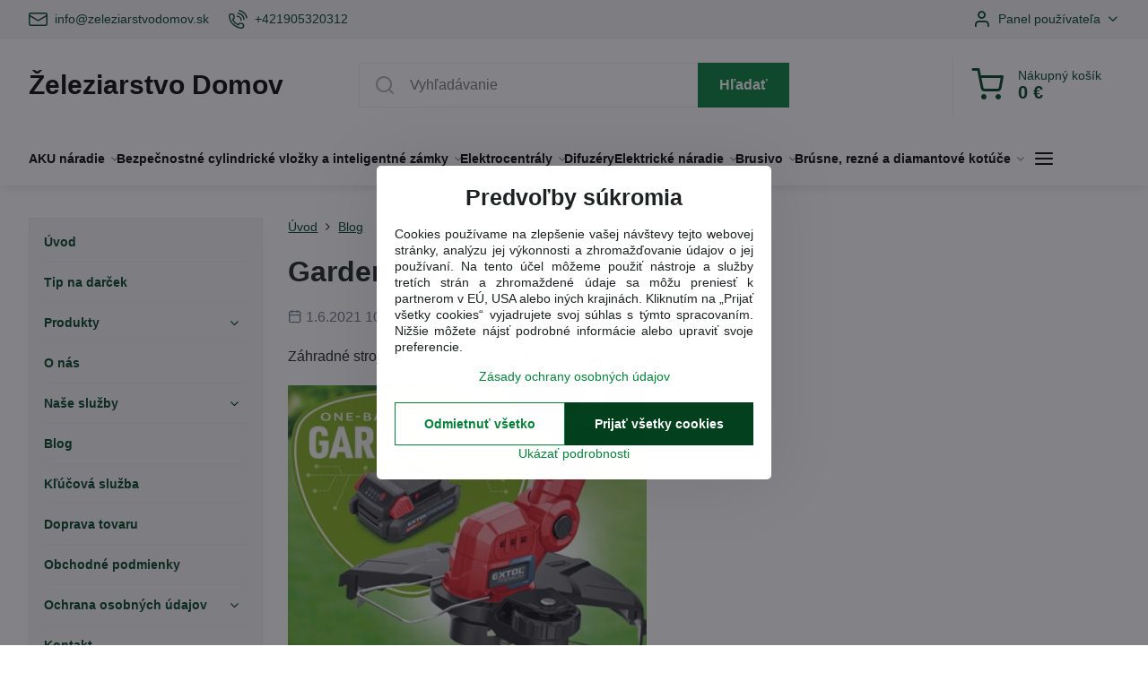

--- FILE ---
content_type: text/html; charset=UTF-8
request_url: https://www.zeleziarstvodomov.sk/n/garden20v
body_size: 36912
content:

<!DOCTYPE html>
<html  data-lang-code="sk" lang="sk" class="no-js s1-hasHeader1 s1-hasFixedCart" data-lssid="3a74fa82c2e6">
    <head>
        <meta charset="utf-8">
        		<title>Záhradné stroje Garden20V EXTOL|ŽeleziarstvoDomov</title>
                    <meta name="description" content="Na rôzne záhradné stroje Garden20V značky EXTOL Vám postačí jeden spoločný akumulátor.">
        		<meta name="viewport" content="width=device-width, initial-scale=1" />
		         
<script data-privacy-group="script">
var FloxSettings = {
'cartItems': {},'cartProducts': {},'cartType': "slider",'loginType': "slider",'regformType': "slider",'langVer': "" 
}; 
 
</script>
<script data-privacy-group="script">
FloxSettings.img_size = { 'min': "50x50",'small': "120x120",'medium': "440x440",'large': "800x800",'max': "1600x1600",'product_antn': "440x440",'product_detail': "800x800" };
</script>
    <template id="privacy_iframe_info">
    <div class="floxIframeBlockedInfo" data-func-text="Funkčné" data-analytic-text="Analytické" data-ad-text="Marketingové" data-nosnippet="1">
    <div class="floxIframeBlockedInfo__common">
        <div class="likeH3">Externý obsah je blokovaný Voľbami súkromia</div>
        <p>Prajete si načítať externý obsah?</p>
    </div>
    <div class="floxIframeBlockedInfo__youtube">
        <div class="likeH3">Videá Youtube sú blokované Voľbami súkromia</div>
        <p>Prajete si načítať Youtube video?</p>
    </div>
    <div class="floxIframeBlockedInfo__buttons">
        <button class="button floxIframeBlockedInfo__once">Povoliť tentokrát</button>
        <button class="button floxIframeBlockedInfo__always" >Povoliť a zapamätať - súhlas s druhom cookie: </button>
    </div>
    <a class="floxIframeBlockedLink__common" href=""><i class="fa fa-external-link"></i> Otvoriť obsah v novom okne</a>
    <a class="floxIframeBlockedLink__youtube" href=""><i class="fa fa-external-link"></i> Otvoriť video v novom okne</a>
</div>
</template>
<script type="text/javascript" data-privacy-group="script">
FloxSettings.options={},FloxSettings.options.MANDATORY=1,FloxSettings.options.FUNC=2,FloxSettings.options.ANALYTIC=4,FloxSettings.options.AD=8;
FloxSettings.options.fullConsent=15;FloxSettings.options.maxConsent=15;FloxSettings.options.consent=0,localStorage.getItem("floxConsent")&&(FloxSettings.options.consent=parseInt(localStorage.getItem("floxConsent")));FloxSettings.options.sync=1;FloxSettings.google_consent2_options={},FloxSettings.google_consent2_options.AD_DATA=1,FloxSettings.google_consent2_options.AD_PERSON=2;FloxSettings.google_consent2_options.consent=-1,localStorage.getItem("floxGoogleConsent2")&&(FloxSettings.google_consent2_options.consent=parseInt(localStorage.getItem("floxGoogleConsent2")));const privacyIsYoutubeUrl=function(e){return e.includes("youtube.com/embed")||e.includes("youtube-nocookie.com/embed")},privacyIsGMapsUrl=function(e){return e.includes("google.com/maps/embed")||/maps\.google\.[a-z]{2,3}\/maps/i.test(e)},privacyGetPrivacyGroup=function(e){var t="";if(e.getAttribute("data-privacy-group")?t=e.getAttribute("data-privacy-group"):e.closest("*[data-privacy-group]")&&(t=e.closest("*[data-privacy-group]").getAttribute("data-privacy-group")),"IFRAME"===e.tagName){let r=e.src||"";privacyIsYoutubeUrl(r)&&(e.setAttribute("data-privacy-group","func"),t="func"),privacyIsGMapsUrl(r)&&(e.setAttribute("data-privacy-group","func"),t="func")}return"regular"===t&&(t="script"),t},privacyBlockScriptNode=function(e){e.type="javascript/blocked";let t=function(r){"javascript/blocked"===e.getAttribute("type")&&r.preventDefault(),e.removeEventListener("beforescriptexecute",t)};e.addEventListener("beforescriptexecute",t)},privacyHandleScriptTag=function(e){let t=privacyGetPrivacyGroup(e);if(t){if("script"===t)return;"mandatory"===t||"func"===t&&FloxSettings.options.consent&FloxSettings.options.FUNC||"analytic"===t&&FloxSettings.options.consent&FloxSettings.options.ANALYTIC||"ad"===t&&FloxSettings.options.consent&FloxSettings.options.AD||privacyBlockScriptNode(e)}else FloxSettings.options.allow_unclassified||privacyBlockScriptNode(e)},privacyShowPlaceholder=function(e){let t=privacyGetPrivacyGroup(e);var r=document.querySelector("#privacy_iframe_info").content.cloneNode(!0),i=r.querySelector(".floxIframeBlockedInfo__always");i.textContent=i.textContent+r.firstElementChild.getAttribute("data-"+t+"-text"),r.firstElementChild.setAttribute("data-"+t,"1"),r.firstElementChild.removeAttribute("data-func-text"),r.firstElementChild.removeAttribute("data-analytic-text"),r.firstElementChild.removeAttribute("data-ad-text");let o=e.parentNode.classList.contains("blockYoutube");if(e.style.height){let a=e.style.height,c=e.style.width;e.setAttribute("data-privacy-style-height",a),r.firstElementChild.style.setProperty("--iframe-h",a),r.firstElementChild.style.setProperty("--iframe-w",c),e.style.height="0"}else if(e.getAttribute("height")){let n=e.getAttribute("height").replace("px",""),l=e.getAttribute("width").replace("px","");e.setAttribute("data-privacy-height",n),n.includes("%")?r.firstElementChild.style.setProperty("--iframe-h",n):r.firstElementChild.style.setProperty("--iframe-h",n+"px"),l.includes("%")?r.firstElementChild.style.setProperty("--iframe-w",l):r.firstElementChild.style.setProperty("--iframe-w",l+"px"),e.setAttribute("height",0)}else if(o&&e.parentNode.style.maxHeight){let s=e.parentNode.style.maxHeight,p=e.parentNode.style.maxWidth;r.firstElementChild.style.setProperty("--iframe-h",s),r.firstElementChild.style.setProperty("--iframe-w",p)}let u=e.getAttribute("data-privacy-src")||"";privacyIsYoutubeUrl(u)?(r.querySelector(".floxIframeBlockedInfo__common").remove(),r.querySelector(".floxIframeBlockedLink__common").remove(),r.querySelector(".floxIframeBlockedLink__youtube").setAttribute("href",u.replace("/embed/","/watch?v="))):u?(r.querySelector(".floxIframeBlockedInfo__youtube").remove(),r.querySelector(".floxIframeBlockedLink__youtube").remove(),r.querySelector(".floxIframeBlockedLink__common").setAttribute("href",u)):(r.querySelector(".floxIframeBlockedInfo__once").remove(),r.querySelector(".floxIframeBlockedInfo__youtube").remove(),r.querySelector(".floxIframeBlockedLink__youtube").remove(),r.querySelector(".floxIframeBlockedLink__common").remove(),r.querySelector(".floxIframeBlockedInfo__always").classList.add("floxIframeBlockedInfo__always--reload")),e.parentNode.insertBefore(r,e.nextSibling),o&&e.parentNode.classList.add("blockYoutube--blocked")},privacyHidePlaceholderIframe=function(e){var t=e.nextElementSibling;if(t&&t.classList.contains("floxIframeBlockedInfo")){let r=e.parentNode.classList.contains("blockYoutube");r&&e.parentNode.classList.remove("blockYoutube--blocked"),e.getAttribute("data-privacy-style-height")?e.style.height=e.getAttribute("data-privacy-style-height"):e.getAttribute("data-privacy-height")?e.setAttribute("height",e.getAttribute("data-privacy-height")):e.classList.contains("invisible")&&e.classList.remove("invisible"),t.remove()}},privacyBlockIframeNode=function(e){var t=e.src||"";""===t&&e.getAttribute("data-src")&&(t=e.getAttribute("data-src")),e.setAttribute("data-privacy-src",t),e.removeAttribute("src"),!e.classList.contains("floxNoPrivacyPlaceholder")&&(!e.style.width||parseInt(e.style.width)>200)&&(!e.getAttribute("width")||parseInt(e.getAttribute("width"))>200)&&(!e.style.height||parseInt(e.style.height)>200)&&(!e.getAttribute("height")||parseInt(e.getAttribute("height"))>200)&&(!e.style.display||"none"!==e.style.display)&&(!e.style.visibility||"hidden"!==e.style.visibility)&&privacyShowPlaceholder(e)},privacyHandleIframeTag=function(e){let t=privacyGetPrivacyGroup(e);if(t){if("script"===t||"mandatory"===t)return;if("func"===t&&FloxSettings.options.consent&FloxSettings.options.FUNC)return;if("analytic"===t&&FloxSettings.options.consent&FloxSettings.options.ANALYTIC||"ad"===t&&FloxSettings.options.consent&FloxSettings.options.AD)return;privacyBlockIframeNode(e)}else{if(FloxSettings.options.allow_unclassified)return;privacyBlockIframeNode(e)}},privacyHandleYoutubeGalleryItem=function(e){if(!(FloxSettings.options.consent&FloxSettings.options.FUNC)){var t=e.closest(".gallery").getAttribute("data-preview-height"),r=e.getElementsByTagName("img")[0],i=r.getAttribute("src").replace(t+"/"+t,"800/800");r.classList.contains("flox-lazy-load")&&(i=r.getAttribute("data-src").replace(t+"/"+t,"800/800")),e.setAttribute("data-href",e.getAttribute("href")),e.setAttribute("href",i),e.classList.replace("ytb","ytbNoConsent")}},privacyBlockPrivacyElementNode=function(e){e.classList.contains("floxPrivacyPlaceholder")?(privacyShowPlaceholder(e),e.classList.add("invisible")):e.style.display="none"},privacyHandlePrivacyElementNodes=function(e){let t=privacyGetPrivacyGroup(e);if(t){if("script"===t||"mandatory"===t)return;if("func"===t&&FloxSettings.options.consent&FloxSettings.options.FUNC)return;if("analytic"===t&&FloxSettings.options.consent&FloxSettings.options.ANALYTIC||"ad"===t&&FloxSettings.options.consent&FloxSettings.options.AD)return;privacyBlockPrivacyElementNode(e)}else{if(FloxSettings.options.allow_unclassified)return;privacyBlockPrivacyElementNode(e)}};function privacyLoadScriptAgain(e){var t=document.getElementsByTagName("head")[0],r=document.createElement("script");r.src=e.getAttribute("src"),t.appendChild(r),e.parentElement.removeChild(e)}function privacyExecuteScriptAgain(e){var t=document.getElementsByTagName("head")[0],r=document.createElement("script");r.textContent=e.textContent,t.appendChild(r),e.parentElement.removeChild(e)}function privacyEnableScripts(){document.querySelectorAll('script[type="javascript/blocked"]').forEach(e=>{let t=privacyGetPrivacyGroup(e);(FloxSettings.options.consent&FloxSettings.options.ANALYTIC&&t.includes("analytic")||FloxSettings.options.consent&FloxSettings.options.AD&&t.includes("ad")||FloxSettings.options.consent&FloxSettings.options.FUNC&&t.includes("func"))&&(e.getAttribute("src")?privacyLoadScriptAgain(e):privacyExecuteScriptAgain(e))})}function privacyEnableIframes(){document.querySelectorAll("iframe[data-privacy-src]").forEach(e=>{let t=privacyGetPrivacyGroup(e);if(!(FloxSettings.options.consent&FloxSettings.options.ANALYTIC&&t.includes("analytic")||FloxSettings.options.consent&FloxSettings.options.AD&&t.includes("ad")||FloxSettings.options.consent&FloxSettings.options.FUNC&&t.includes("func")))return;privacyHidePlaceholderIframe(e);let r=e.getAttribute("data-privacy-src");e.setAttribute("src",r),e.removeAttribute("data-privacy-src")})}function privacyEnableYoutubeGalleryItems(){FloxSettings.options.consent&FloxSettings.options.FUNC&&(document.querySelectorAll(".ytbNoConsent").forEach(e=>{e.setAttribute("href",e.getAttribute("data-href")),e.classList.replace("ytbNoConsent","ytb")}),"function"==typeof initGalleryPlugin&&initGalleryPlugin())}function privacyEnableBlockedContent(e,t){document.querySelectorAll(".floxCaptchaCont").length&&(e&FloxSettings.options.FUNC)!=(t&FloxSettings.options.FUNC)?window.location.reload():(privacyEnableScripts(),privacyEnableIframes(),privacyEnableYoutubeGalleryItems(),"function"==typeof FloxSettings.privacyEnableScriptsCustom&&FloxSettings.privacyEnableScriptsCustom())}
function privacyUpdateConsent(){ FloxSettings.gtm&&(gtag("consent","update",{ad_storage:FloxSettings.options.consent&FloxSettings.options.AD?"granted":"denied",analytics_storage:FloxSettings.options.consent&FloxSettings.options.ANALYTIC?"granted":"denied",functionality_storage:FloxSettings.options.consent&FloxSettings.options.FUNC?"granted":"denied",personalization_storage:FloxSettings.options.consent&FloxSettings.options.FUNC?"granted":"denied",security_storage:FloxSettings.options.consent&FloxSettings.options.FUNC?"granted":"denied",ad_user_data:FloxSettings.google_consent2_options.consent>-1&&FloxSettings.google_consent2_options.consent&FloxSettings.google_consent2_options.AD_DATA?"granted":"denied",ad_personalization:FloxSettings.google_consent2_options.consent>-1&&FloxSettings.google_consent2_options.consent&FloxSettings.google_consent2_options.AD_PERSON?"granted":"denied"}),dataLayer.push({cookie_consent:{marketing:FloxSettings.options.consent&FloxSettings.options.AD?"granted":"denied",analytics:FloxSettings.options.consent&FloxSettings.options.ANALYTIC?"granted":"denied"},event:"cookie_consent"}));if(FloxSettings.sklik&&FloxSettings.sklik.active){var e={rtgId:FloxSettings.sklik.seznam_retargeting_id,consent:FloxSettings.options.consent&&FloxSettings.options.consent&FloxSettings.options.ANALYTIC?1:0};"category"===FloxSettings.sklik.pageType?(e.category=FloxSettings.sklik.category,e.pageType=FloxSettings.sklik.pageType):"offerdetail"===FloxSettings.sklik.pagetype&&(e.itemId=FloxSettings.sklik.itemId,e.pageType=FloxSettings.sklik.pageType),window.rc&&window.rc.retargetingHit&&window.rc.retargetingHit(e)}"function"==typeof loadCartFromLS&&"function"==typeof saveCartToLS&&(loadCartFromLS(),saveCartToLS());}
const observer=new MutationObserver(e=>{e.forEach(({addedNodes:e})=>{e.forEach(e=>{if(FloxSettings.options.consent!==FloxSettings.options.maxConsent){if(1===e.nodeType&&"SCRIPT"===e.tagName)return privacyHandleScriptTag(e);if(1===e.nodeType&&"IFRAME"===e.tagName)return privacyHandleIframeTag(e);if(1===e.nodeType&&"A"===e.tagName&&e.classList.contains("ytb"))return privacyHandleYoutubeGalleryItem(e);if(1===e.nodeType&&"SCRIPT"!==e.tagName&&"IFRAME"!==e.tagName&&e.classList.contains("floxPrivacyElement"))return privacyHandlePrivacyElementNodes(e)}1===e.nodeType&&(e.classList.contains("mainPrivacyModal")||e.classList.contains("mainPrivacyBar"))&&(FloxSettings.options.consent>0&&!FloxSettings.options.forceShow&&-1!==FloxSettings.google_consent2_options.consent?e.style.display="none":FloxSettings.options.consent>0&&-1===FloxSettings.google_consent2_options.consent?e.classList.add("hideBWConsentOptions"):-1!==FloxSettings.google_consent2_options.consent&&e.classList.add("hideGC2ConsentOptions"))})})});observer.observe(document.documentElement,{childList:!0,subtree:!0}),document.addEventListener("DOMContentLoaded",function(){observer.disconnect()});const createElementBackup=document.createElement;document.createElement=function(...e){if("script"!==e[0].toLowerCase())return createElementBackup.bind(document)(...e);let n=createElementBackup.bind(document)(...e);return n.setAttribute("data-privacy-group","script"),n};
</script>

<meta name="referrer" content="no-referrer-when-downgrade">


<link rel="canonical" href="https://www.zeleziarstvodomov.sk/n/garden20v">
    

<style itemscope itemtype="https://schema.org/WebPage" itemref="p1a p1b p1c"></style> 
<meta id="p1a" itemprop="name" content="Záhradné stroje Garden20V EXTOL|ŽeleziarstvoDomov">
<meta id="p1b" itemprop="description" content="Na rôzne záhradné stroje Garden20V značky EXTOL Vám postačí jeden spoločný akumulátor.">  
<meta property="og:title" content="Záhradné stroje Garden20V EXTOL|ŽeleziarstvoDomov">

<meta property="og:url" content="https://www.zeleziarstvodomov.sk/n/garden20v">
<meta property="og:description" content="Na rôzne záhradné stroje Garden20V značky EXTOL Vám postačí jeden spoločný akumulátor.">

<meta name="twitter:card" content="summary_large_image">
<meta name="twitter:title" content="Záhradné stroje Garden20V EXTOL|ŽeleziarstvoDomov">
<meta name="twitter:description" content="Na rôzne záhradné stroje Garden20V značky EXTOL Vám postačí jeden spoločný akumulátor.">

    <meta property="og:locale" content="sk_SK">

    <meta property="og:type" content="article">
    <meta id="p1c" itemprop="image" content="https://www.zeleziarstvodomov.sk/resize/e/440/440/files/gardenmini.jpg">
    <meta property="og:image" content="https://www.zeleziarstvodomov.sk/resize/e/1200/630/files/gardenmini.jpg"> 
    <meta name="twitter:image" content="https://www.zeleziarstvodomov.sk/resize/e/1200/630/files/gardenmini.jpg">    
    <link href="https://www.zeleziarstvodomov.sk/resize/e/440/440/files/gardenmini.jpg" rel="previewimage">   

<link rel="alternate" type="application/rss+xml" title="RSS feed pre www.zeleziarstvodomov.sk" href="/e/rss/news">

<link rel="dns-prefetch" href="https://www.biznisweb.sk">
<link rel="preconnect" href="https://www.biznisweb.sk/" crossorigin>
<link rel="preload" href="/erp-templates/skins/flat/universal/fonts/fontawesome-webfont.woff2" as="font" type="font/woff2" crossorigin>
<link href="/erp-templates/260116130453/universal.css" rel="stylesheet" type="text/css" media="all">  




  
<script data-privacy-group="regular">
    window.dataLayer = window.dataLayer || [];
    function gtag(){ dataLayer.push(arguments); }
    if(FloxSettings.options) {
        if(FloxSettings.options.consent) {
          gtag('consent', 'default', {
              'ad_storage': (FloxSettings.options.consent & FloxSettings.options.AD)?'granted':'denied',
              'analytics_storage': (FloxSettings.options.consent & FloxSettings.options.ANALYTIC)?'granted':'denied',
              'functionality_storage': (FloxSettings.options.consent & FloxSettings.options.FUNC)?'granted':'denied',
              'personalization_storage': (FloxSettings.options.consent & FloxSettings.options.FUNC)?'granted':'denied',
              'security_storage': (FloxSettings.options.consent & FloxSettings.options.FUNC)?'granted':'denied',
              'ad_user_data': ((FloxSettings.google_consent2_options.consent > -1) && FloxSettings.google_consent2_options.consent & FloxSettings.google_consent2_options.AD_DATA)?'granted':'denied',
              'ad_personalization': ((FloxSettings.google_consent2_options.consent > -1) && FloxSettings.google_consent2_options.consent & FloxSettings.google_consent2_options.AD_PERSON)?'granted':'denied'              
          });
          dataLayer.push({ 'cookie_consent': {
            'marketing': (FloxSettings.options.consent & FloxSettings.options.AD)?'granted':'denied',
            'analytics': (FloxSettings.options.consent & FloxSettings.options.ANALYTIC)?'granted':'denied'
          } });
        } else {
          gtag('consent', 'default', {
              'ad_storage': 'denied',
              'analytics_storage': 'denied',
              'functionality_storage': 'denied',
              'personalization_storage': 'denied',
              'security_storage': 'denied',
              'ad_user_data': 'denied',
              'ad_personalization': 'denied'
          });      
          dataLayer.push({ 'cookie_consent': {
            'marketing': 'denied',
            'analytics': 'denied'
            } 
          });    
        }    
    }
    
    dataLayer.push({
        'pageType' : 'content',
        'value': '0',
        'currency': 'EUR',
        'contentIds': []
            });
 
    FloxSettings.currency = 'EUR';
    FloxSettings.gtm = { 'init': true, 'container_id': 'GTM-PPT8N6S', 'page_type': 'content' };
    </script>

    <!-- Google Tag Manager HEAD -->
<script data-privacy-group="regular">(function(w,d,s,l,i){w[l]=w[l]||[];w[l].push({'gtm.start':
new Date().getTime(),event:'gtm.js'});var f=d.getElementsByTagName(s)[0],
j=d.createElement(s),dl=l!='dataLayer'?'&l='+l:'';j.async=true;j.src=
'//www.googletagmanager.com/gtm.js?id='+i+dl;f.parentNode.insertBefore(j,f);
})(window,document,'script','dataLayer','GTM-PPT8N6S');</script>
 
<script data-privacy-group="mandatory">
    FloxSettings.trackerData = {
                    'cartIds': []
            };
    </script> 
    <link rel="shortcut icon" href="/files/favicon-3.ico">
    <link rel="icon" href="/files/favicon-3.ico?refresh" type="image/x-icon">

		<script data-privacy-group="script">
			FloxSettings.cartType = "same_page";
			FloxSettings.loginType = "custom";
			FloxSettings.regformType = "custom";
		</script>
												<style>
			:root {
				--s1-accentTransparent: #05813C17;
				--s1-accentComplement: #fff;
				--s1-maccentComplement: #fff;
				--s1-menuBgComplementTransparent: #000b;
				--s1-menuBgComplementTransparent2: #0002;
				--s1-menuBgComplement: #000;
				--s1-accentDark: #02401e;
			}
		</style>

		</head>
<body class="s1-pt-engine ">
    
    <noscript class="noprint">
        <div id="noscript">
            Javascript není prohlížečem podporován nebo je vypnutý. Pro zobrazení stránky tak, jak byla zamýšlena, použijte prohlížeč s podporou JavaScript.
            <br>Pomoc: <a href="https://www.enable-javascript.com/" target="_blank">Enable-Javascript.com</a>.
        </div>
    </noscript>
    
    <div class="oCont remodal-bg">
																								
						

	
	<section class="s1-headerTop s1-headerTop-style1 noprint">
		<div class="s1-cont flex ai-c">
							<div class="s1-headerTop-left">
					                        <div id="box-id-top_header_left" class="pagebox">
                                                        	<nav class="s1-topNav">
		<ul class="s1-topNav-items">
																				<li class="s1-topNav-item ">
						<a class="s1-topNav-link " href="mailto:info@zeleziarstvodomov.sk" >
															    <i class="navIcon navIconBWSet imgIcon50"><svg xmlns="http://www.w3.org/2000/svg" width="34.079" height="24.679" viewBox="0 0 34.079 24.679" fill="currentColor">
  <path d="M48.018,22.66H21.982a4.027,4.027,0,0,0-4.022,4.022V43.318a4.028,4.028,0,0,0,4.022,4.022H48.018a4.028,4.028,0,0,0,4.022-4.022V26.682A4.027,4.027,0,0,0,48.018,22.66ZM21.982,25.084H48.018a1.6,1.6,0,0,1,1.6,1.6v.843L35.068,36.016l-14.684-8.7v-.629A1.6,1.6,0,0,1,21.982,25.084ZM48.018,44.916H21.982a1.6,1.6,0,0,1-1.6-1.6V30.128l14.061,8.336a1.208,1.208,0,0,0,1.229,0l13.942-8.137V43.318A1.6,1.6,0,0,1,48.018,44.916Z" transform="translate(-17.96 -22.66)"/>
</svg>
</i>

														<span class="s1-topNav-linkText">info@zeleziarstvodomov.sk</span>
						</a>
					</li>
																								<li class="s1-topNav-item ">
						<a class="s1-topNav-link " href="tel:+421905320312" >
															    <i class="navIcon navIconBWSet imgIcon50"><svg xmlns="http://www.w3.org/2000/svg" width="32.363" height="32.696" viewBox="0 0 32.363 32.696" fill="currentColor">
    <path d="M50.089,33.454a1.089,1.089,0,0,1-1.057-.818A16.444,16.444,0,0,0,36.816,20.8a1.085,1.085,0,1,1,.485-2.116A18.64,18.64,0,0,1,51.148,32.1a1.085,1.085,0,0,1-.789,1.319A1.146,1.146,0,0,1,50.089,33.454Z" transform="translate(-18.819 -18.652)"/>
    <path d="M45.271,36.015a1.091,1.091,0,0,1-1.08-.933,11.093,11.093,0,0,0-9.62-9.407,1.085,1.085,0,1,1,.271-2.153A13.276,13.276,0,0,1,46.353,34.778,1.086,1.086,0,0,1,45.425,36,1.151,1.151,0,0,1,45.271,36.015Z" transform="translate(-18.819 -18.652)"/>
    <path d="M40.16,37.721a1.088,1.088,0,0,1-1.091-1.085,5.871,5.871,0,0,0-5.884-5.846,1.085,1.085,0,1,1,0-2.17,8.051,8.051,0,0,1,8.067,8.016A1.089,1.089,0,0,1,40.16,37.721Z" transform="translate(-18.819 -18.652)"/>
    <path d="M40.781,51.348l-.179,0c-6.259-.15-21.417-6.59-21.781-21.646a4.416,4.416,0,0,1,4.195-4.873l1.667-.04c1.493-.022,4.368,1.1,4.478,5.638.1,4.086-1.181,4.893-1.953,5.009a1.073,1.073,0,0,1-.138.013l-.32.007a16.914,16.914,0,0,0,8.062,8.011l.007-.317a1.285,1.285,0,0,1,.012-.138c.118-.767.929-2.037,5.042-1.941,4.569.11,5.709,2.959,5.672,4.451l-.04,1.657a4.594,4.594,0,0,1-.661,2.126A4.425,4.425,0,0,1,40.781,51.348ZM24.763,26.956h-.027L23.069,27c-.491.022-2.123.281-2.066,2.651.352,14.5,15.42,19.427,19.652,19.528,2.388.091,2.645-1.564,2.668-2.063l.04-1.646c.018-.74-.7-2.161-3.542-2.229a6.37,6.37,0,0,0-2.828.344l-.005.2a1.988,1.988,0,0,1-.9,1.613,2.014,2.014,0,0,1-1.841.184,18.874,18.874,0,0,1-9.628-9.568,1.973,1.973,0,0,1,.186-1.828,2.006,2.006,0,0,1,1.622-.9l.2,0a6.306,6.306,0,0,0,.346-2.809C26.911,27.686,25.516,26.956,24.763,26.956Zm10.3,16.612h0Z" transform="translate(-18.819 -18.652)"/>
</svg>
</i>

														<span class="s1-topNav-linkText">+421905320312</span>
						</a>
					</li>
									</ul>
	</nav>

                             
            </div> 
    
				</div>
										<div class="s1-headerTop-right flex ml-a">
											<div class="s1-dropDown s1-loginDropdown">
	<a href="/e/login" class="s1-dropDown-toggler">
		<i class="s1-icon s1-icon-user s1-dropDown-icon" aria-hidden="true"></i>
		<span class="s1-dropDown-title">Panel používateľa</span>
		<i class="fa fa-angle-down s1-dropDown-arrow"></i>
	</a>
	<ul class="s1-dropDown-items">
				<li class="s1-dropDown-item">
			<a class="s1-dropDown-link" href="/e/login" data-remodal-target="s1-acc">
				<i class="s1-icon s1-icon-log-in s1-dropDown-icon"></i>
				<span class="s1-dropDown-title">Prihlásiť sa</span>
			</a>
		</li>
						<li class="s1-dropDown-item">
			<a class="s1-dropDown-link" href="/e/account/register">
				<i class="s1-icon s1-icon-user-plus s1-dropDown-icon"></i>
				<span class="s1-dropDown-title">Registrácia</span>
			</a>
		</li>
    		</ul>
</div>

														</div>
					</div>
	</section>
<header class="s1-header s1-header-style1  noprint">
	<section class="s1-header-cont s1-cont flex">
		<div class="s1-header-logo">
							<a class="s1-textlogo" style="--s1-logoColor: #050505; --s1-logoSize: 20px; --s1-logoFont: 'Arial'; --s1-logoWeight: bold;" href="/">Železiarstvo Domov</a>
					</div>
		<div class="s1-header-actions flex">
						<div class="s1-header-search">
				<!-- search activator -->
				<div class="s1-header-action m-hide">
					<a href="/e/search" title="Hľadať" class="s1-header-actionLink s1-searchActivatorJS"><i class="s1-icon s1-icon-search"></i></a>
				</div>
					<form action="/e/search" method="get" class="siteSearchForm s1-topSearch-form">
		<div class="siteSearchCont s1-topSearch">
			<label class="s1-siteSearch-label flex">
				<i class="s1-icon s1-icon-search rm-hide"></i>
				<input data-pages="Stránky" data-products="Produkty" data-categories="Kategórie" data-news="Novinky" data-brands="Výrobca" class="siteSearchInput" id="s1-small-search" placeholder="Vyhľadávanie" name="word" type="text" value="">
				<button class="button" type="submit">Hľadať</button>
			</label>
		</div>
	</form>

			</div>
			
												<!-- cart -->
			<div class="s1-headerCart-outer">
				            
    		<div class="s1-header-action s1-headerCart">
			<a class="s1-header-actionLink smallCart" href="/e/cart/index" title="Nákupný košík">
				<i class="s1-icon s1-icon-shopping-cart"></i>
				<span class="smallCartItems buttonCartInvisible invisible">0</span>
				<div class="s1-scText rl-hide">
					<span class="s1-scTitle">Nákupný košík</span>
					<span class="smallCartTotal smallCartPrice" data-pieces="0">0 €</span>
				</div>
			</a>
			<div id="s1-customSmallCartCont" class="s1-smallCart-wrapper"></div>
		</div>
    
			</div>
			<!-- menu -->
						<div class="s1-header-action l-hide">
				<button aria-label="Menu" class="s1-header-actionLink s1-menuActivatorJS"><i class="s1-icon s1-icon-menu"></i></button>
			</div>
					</div>
	</section>
		<div class="s1-menu-section s1-header-color2">
					<div class="s1-menu-overlay s1-menuActivatorJS l-hide"></div>
			<div class="s1-menu-wrapper">
				<div class="s1-menu-header l-hide">
					Menu
					<span class="s1-menuClose s1-menuActivatorJS">✕</span>
				</div>
				<div class="s1-menu-cont s1-cont">
											                        <div id="box-id-flox_main_menu" class="pagebox">
                                                        																																<nav class="s1-menu s1-menu-left ">
						<ul class="s1-menu-items">
														
																																																																																																
											<li class="s1-menu-item  hasSubmenu s1-sub-group s1-sub-group-inlineLinks ">
							<a class="s1-menu-link " href="/produkty-naradie-stroje-technika/akumulatorove-rucne-naradie">
																<span>AKU náradie</span>
								<i class="s1-menuChevron fa fa-angle-right"></i>							</a>
															<ul class="s1-submenu-items level-1">
								<li class="s1-submenu-item level-1    ">
															<a href="/produkty-naradie-stroje-technika/akumulatorove-rucne-naradie/akumulatorove-uhlove-brusky" class="s1-submenu-link ">
						<span>AKU - brúsky</span>
											</a>
									</li>
								<li class="s1-submenu-item level-1    ">
															<a href="/produkty-naradie-stroje-technika/akumulatorove-rucne-naradie/akumulatorovy-hoblik" class="s1-submenu-link ">
						<span>AKU - hoblík</span>
											</a>
									</li>
								<li class="s1-submenu-item level-1    ">
															<a href="/produkty-naradie-stroje-technika/akumulatorove-rucne-naradie/akumulatorove-klincovacky" class="s1-submenu-link ">
						<span>AKU - klincovačky</span>
											</a>
									</li>
								<li class="s1-submenu-item level-1    ">
															<a href="/produkty-naradie-stroje-technika/akumulatorove-rucne-naradie/akumulatorove-kombinovane-kladiva" class="s1-submenu-link ">
						<span>AKU - kombinované kladivá</span>
											</a>
									</li>
								<li class="s1-submenu-item level-1    ">
															<a href="/produkty-naradie-stroje-technika/akumulatorove-rucne-naradie/akumulatorove-kompresory" class="s1-submenu-link ">
						<span>AKU - kompresory</span>
											</a>
									</li>
								<li class="s1-submenu-item level-1    ">
															<a href="/produkty-naradie-stroje-technika/akumulatorove-rucne-naradie/aku-lesticka" class="s1-submenu-link ">
						<span>AKU - leštička</span>
											</a>
									</li>
								<li class="s1-submenu-item level-1    ">
															<a href="/produkty-naradie-stroje-technika/akumulatorove-rucne-naradie/aku-multifunkcny-nastroj" class="s1-submenu-link ">
						<span>AKU - multifunkčné nástroje</span>
											</a>
									</li>
								<li class="s1-submenu-item level-1    ">
															<a href="/produkty-naradie-stroje-technika/akumulatorove-rucne-naradie/aku-noznice-na-plech" class="s1-submenu-link ">
						<span>AKU - nožnice na plech</span>
											</a>
									</li>
								<li class="s1-submenu-item level-1    ">
															<a href="/produkty-naradie-stroje-technika/akumulatorove-rucne-naradie/akumulatorove-pily" class="s1-submenu-link ">
						<span>AKU - píly</span>
											</a>
									</li>
								<li class="s1-submenu-item level-1    ">
															<a href="/produkty-naradie-stroje-technika/akumulatorove-rucne-naradie/aku-pristroje" class="s1-submenu-link ">
						<span>AKU - prístroje rôzne</span>
											</a>
									</li>
								<li class="s1-submenu-item level-1    ">
															<a href="/produkty-naradie-stroje-technika/akumulatorove-rucne-naradie/akumulatorove-razove-utahovaky" class="s1-submenu-link ">
						<span>AKU - rázové uťahováky</span>
											</a>
									</li>
								<li class="s1-submenu-item level-1    ">
															<a href="/produkty-naradie-stroje-technika/akumulatorove-rucne-naradie/akumulatorove-skrutkovace" class="s1-submenu-link ">
						<span>AKU - skrutkovače</span>
											</a>
									</li>
								<li class="s1-submenu-item level-1    ">
															<a href="/produkty-naradie-stroje-technika/akumulatorove-rucne-naradie/akumulatorove-svietidla" class="s1-submenu-link ">
						<span>AKU - svietidlá</span>
											</a>
									</li>
								<li class="s1-submenu-item level-1    ">
															<a href="/produkty-naradie-stroje-technika/akumulatorove-rucne-naradie/akumulatorove-vrtacky-a-skrutkovace" class="s1-submenu-link ">
						<span>AKU - vŕtačky</span>
											</a>
									</li>
								<li class="s1-submenu-item level-1    ">
															<a href="/produkty-naradie-stroje-technika/akumulatorove-rucne-naradie/akumulatorove-vrtacky-s-priklepom" class="s1-submenu-link ">
						<span>AKU - vŕtačky s príklepom</span>
											</a>
									</li>
								<li class="s1-submenu-item level-1    ">
															<a href="/produkty-naradie-stroje-technika/akumulatorove-rucne-naradie/akumulatorove-vytlacne-pistole" class="s1-submenu-link ">
						<span>AKU - výtlačné pištole</span>
											</a>
									</li>
								<li class="s1-submenu-item level-1  hasSubmenu  ">
															<a href="/produkty-naradie-stroje-technika/akumulatorove-rucne-naradie/aku-kosacky" class="s1-submenu-link ">
						<span>AKU - záhrada</span>
						<i class="s1-menuChevron fa fa-angle-right l-hide"></i>					</a>
																		     
                                        																														<ul class="s1-submenu-items level-2">
								<li class="s1-submenu-item level-2    ">
															<a href="/produkty-naradie-stroje-technika/akumulatorove-rucne-naradie/aku-kosacky/cerpadlo-akumulatorove" class="s1-submenu-link ">
						<span>Čerpadlo akumulátorové</span>
											</a>
									</li>
								<li class="s1-submenu-item level-2    ">
															<a href="/produkty-naradie-stroje-technika/akumulatorove-rucne-naradie/aku-kosacky/fukac-akumulatorovy" class="s1-submenu-link ">
						<span>Fúkač akumulátorový</span>
											</a>
									</li>
								<li class="s1-submenu-item level-2    ">
															<a href="/produkty-naradie-stroje-technika/akumulatorove-rucne-naradie/aku-kosacky/kosacka-akumulatorova" class="s1-submenu-link ">
						<span>Kosačka akumulátorová</span>
											</a>
									</li>
								<li class="s1-submenu-item level-2    ">
															<a href="/produkty-naradie-stroje-technika/akumulatorove-rucne-naradie/aku-kosacky/noznice-akumulatorove" class="s1-submenu-link ">
						<span>Nožnice akumulátorové</span>
											</a>
									</li>
											</ul>
		    
															</li>
								<li class="s1-submenu-item level-1    ">
															<a href="/produkty-naradie-stroje-technika/akumulatorove-rucne-naradie/akumulatorove-sady-naradia" class="s1-submenu-link ">
						<span>Sady AKU náradia</span>
											</a>
									</li>
											</ul>
													</li>
																			
																																																																																																
											<li class="s1-menu-item  hasSubmenu s1-sub-group s1-sub-group-inlineLinks ">
							<a class="s1-menu-link " href="/produkty-naradie-stroje-technika/bezpecnostne-vlozky">
																<span>Bezpečnostné cylindrické vložky a inteligentné zámky</span>
								<i class="s1-menuChevron fa fa-angle-right"></i>							</a>
															<ul class="s1-submenu-items level-1">
								<li class="s1-submenu-item level-1    ">
															<a href="/produkty-naradie-stroje-technika/bezpecnostne-vlozky/bezpecnostne-obojstranne-vlozky" class="s1-submenu-link ">
						<span>Bezpečnostné obojstranné vložky</span>
											</a>
									</li>
								<li class="s1-submenu-item level-1    ">
															<a href="/produkty-naradie-stroje-technika/bezpecnostne-vlozky/inteligentny-zamok" class="s1-submenu-link ">
						<span>Inteligentný zámok</span>
											</a>
									</li>
											</ul>
													</li>
																			
																																																																																																
											<li class="s1-menu-item  hasSubmenu s1-sub-group s1-sub-group-inlineLinks ">
							<a class="s1-menu-link " href="/produkty-naradie-stroje-technika/elektrocentraly">
																<span>Elektrocentrály</span>
								<i class="s1-menuChevron fa fa-angle-right"></i>							</a>
															<ul class="s1-submenu-items level-1">
								<li class="s1-submenu-item level-1    ">
															<a href="/produkty-naradie-stroje-technika/elektrocentraly/elektrocentraly-benzinove-jednofazove" class="s1-submenu-link ">
						<span>Elektrocentrály benzínové jednofázové</span>
											</a>
									</li>
								<li class="s1-submenu-item level-1    ">
															<a href="/produkty-naradie-stroje-technika/elektrocentraly/elektrocentraly-benzinove-trojfazove" class="s1-submenu-link ">
						<span>Elektrocentrály benzínové trojfázové</span>
											</a>
									</li>
								<li class="s1-submenu-item level-1    ">
															<a href="/produkty-naradie-stroje-technika/elektrocentraly/elektrocentraly-plynove-jednofazove" class="s1-submenu-link ">
						<span>Elektrocentrály plynovo-benzínové jednofázové</span>
											</a>
									</li>
								<li class="s1-submenu-item level-1    ">
															<a href="/produkty-naradie-stroje-technika/elektrocentraly/elektrocentraly-plynove-trojfazove" class="s1-submenu-link ">
						<span>Elektrocentrály plynovo-benzínové trojfázové</span>
											</a>
									</li>
								<li class="s1-submenu-item level-1    ">
															<a href="/produkty-naradie-stroje-technika/elektrocentraly/digitalne-elektrocentaly" class="s1-submenu-link ">
						<span>Digitálne elektrocentály</span>
											</a>
									</li>
								<li class="s1-submenu-item level-1    ">
															<a href="/produkty-naradie-stroje-technika/elektrocentraly/prislusenstvo-k-elektrocentralam" class="s1-submenu-link ">
						<span>Príslušenstvo k elektrocentrálam</span>
											</a>
									</li>
											</ul>
													</li>
																			
																																																																																																
											<li class="s1-menu-item   ">
							<a class="s1-menu-link " href="/produkty-naradie-stroje-technika/difuzery">
																<span>Difuzéry</span>
															</a>
													</li>
																			
																																																																																																
											<li class="s1-menu-item  hasSubmenu s1-sub-group s1-sub-group-inlineLinks ">
							<a class="s1-menu-link " href="/produkty-naradie-stroje-technika/elektricke-naradie">
																<span>Elektrické náradie</span>
								<i class="s1-menuChevron fa fa-angle-right"></i>							</a>
															<ul class="s1-submenu-items level-1">
								<li class="s1-submenu-item level-1    ">
															<a href="/produkty-naradie-stroje-technika/elektricke-naradie/brusky-diamantove" class="s1-submenu-link ">
						<span>Brúsky diamantové</span>
											</a>
									</li>
								<li class="s1-submenu-item level-1    ">
															<a href="/produkty-naradie-stroje-technika/elektricke-naradie/brusky-excentricke" class="s1-submenu-link ">
						<span>Brúsky excentrické</span>
											</a>
									</li>
								<li class="s1-submenu-item level-1    ">
															<a href="/produkty-naradie-stroje-technika/elektricke-naradie/brusky-kotucove-kombinovane-a-na-retaze" class="s1-submenu-link ">
						<span>Brúsky kotúčové, kombinované a na reťaze</span>
											</a>
									</li>
								<li class="s1-submenu-item level-1    ">
															<a href="/produkty-naradie-stroje-technika/elektricke-naradie/brusky-pasove" class="s1-submenu-link ">
						<span>Brúsky pásové</span>
											</a>
									</li>
								<li class="s1-submenu-item level-1    ">
															<a href="/produkty-naradie-stroje-technika/elektricke-naradie/brusky-priame" class="s1-submenu-link ">
						<span>Brúsky priame</span>
											</a>
									</li>
								<li class="s1-submenu-item level-1  hasSubmenu  ">
															<a href="/produkty-naradie-stroje-technika/elektricke-naradie/brusky-uhlove" class="s1-submenu-link ">
						<span>Brúsky uhlové</span>
						<i class="s1-menuChevron fa fa-angle-right l-hide"></i>					</a>
																		     
                                        																														<ul class="s1-submenu-items level-2">
								<li class="s1-submenu-item level-2    ">
															<a href="/produkty-naradie-stroje-technika/elektricke-naradie/brusky-uhlove/brusky-uhlove-115" class="s1-submenu-link ">
						<span>Brúsky uhlové ∅115mm</span>
											</a>
									</li>
								<li class="s1-submenu-item level-2    ">
															<a href="/produkty-naradie-stroje-technika/elektricke-naradie/brusky-uhlove/brusky-uhlove-125" class="s1-submenu-link ">
						<span>Brúsky uhlové ∅125mm</span>
											</a>
									</li>
								<li class="s1-submenu-item level-2    ">
															<a href="/produkty-naradie-stroje-technika/elektricke-naradie/brusky-uhlove/brusky-uhlove-150" class="s1-submenu-link ">
						<span>Brúsky uhlové ∅150mm</span>
											</a>
									</li>
								<li class="s1-submenu-item level-2    ">
															<a href="/produkty-naradie-stroje-technika/elektricke-naradie/brusky-uhlove/brusky-uhlove-180" class="s1-submenu-link ">
						<span>Brúsky uhlové ∅180mm</span>
											</a>
									</li>
								<li class="s1-submenu-item level-2    s1-hidden">
															<a href="/produkty-naradie-stroje-technika/elektricke-naradie/brusky-uhlove/brusky-uhlove-230" class="s1-submenu-link ">
						<span>Brúsky uhlové ∅230mm</span>
											</a>
									</li>
												<li class="s1-submenu-item level-2 s1-submenu-showmore rl-hide">
					<a class="s1-submenu-link s1-submenu-linkShowmore" href="/produkty-naradie-stroje-technika/elektricke-naradie/brusky-uhlove">Ďalšie kategórie <i class="fa fa-angle-right" aria-hidden="true"></i></a>
				</li>
							</ul>
		    
															</li>
								<li class="s1-submenu-item level-1 hasIcon   ">
															<a class="s1-submenu-image rl-hide" href="/produkty-naradie-stroje-technika/elektricke-naradie/brusky-vibracne">
						<img class="s1-submenu-img flox-lazy-load" data-src="/resize/e/100/100/files/407114.jpg" alt="Vibračné brúsky MAKITA, EXTOL, NAREX, DEWALT, BLACK&amp;DECKER" loading="lazy">
					</a>
										<a href="/produkty-naradie-stroje-technika/elektricke-naradie/brusky-vibracne" class="s1-submenu-link ">
						<span>Brúsky vibračné</span>
											</a>
									</li>
								<li class="s1-submenu-item level-1    ">
															<a href="/produkty-naradie-stroje-technika/elektricke-naradie/drazkovace-drazkovacie-frezy" class="s1-submenu-link ">
						<span>Drážkovacie frézy</span>
											</a>
									</li>
								<li class="s1-submenu-item level-1    ">
															<a href="/produkty-naradie-stroje-technika/elektricke-naradie/elektricke-striekacie-pistole" class="s1-submenu-link ">
						<span>Elektrické striekacie pištole</span>
											</a>
									</li>
								<li class="s1-submenu-item level-1    ">
															<a href="/produkty-naradie-stroje-technika/elektricke-naradie/frezky" class="s1-submenu-link ">
						<span>Frézky</span>
											</a>
									</li>
								<li class="s1-submenu-item level-1    ">
															<a href="/produkty-naradie-stroje-technika/elektricke-naradie/hobliky" class="s1-submenu-link ">
						<span>Hoblíky</span>
											</a>
									</li>
								<li class="s1-submenu-item level-1    ">
															<a href="/produkty-naradie-stroje-technika/elektricke-naradie/hoblovacky-a-zrovnavacky" class="s1-submenu-link ">
						<span>Hobľovačky a zrovnávačky</span>
											</a>
									</li>
								<li class="s1-submenu-item level-1    ">
															<a href="/produkty-naradie-stroje-technika/elektricke-naradie/lesticky" class="s1-submenu-link ">
						<span>Leštičky</span>
											</a>
									</li>
								<li class="s1-submenu-item level-1    ">
															<a href="/produkty-naradie-stroje-technika/elektricke-naradie/miesadla" class="s1-submenu-link ">
						<span>Miešadlá</span>
											</a>
									</li>
								<li class="s1-submenu-item level-1    ">
															<a href="/produkty-naradie-stroje-technika/elektricke-naradie/multifunkcne-naradie" class="s1-submenu-link ">
						<span>Multifunkčné náradie</span>
											</a>
									</li>
								<li class="s1-submenu-item level-1 hasIcon   ">
															<a class="s1-submenu-image rl-hide" href="/produkty-naradie-stroje-technika/elektricke-naradie/nitovacie-pistole">
						<img class="s1-submenu-img flox-lazy-load" data-src="/resize/e/100/100/files/8794550-nitovacia-pistol.jpg" alt="" loading="lazy">
					</a>
										<a href="/produkty-naradie-stroje-technika/elektricke-naradie/nitovacie-pistole" class="s1-submenu-link ">
						<span>Nitovacie pištole</span>
											</a>
									</li>
								<li class="s1-submenu-item level-1    ">
															<a href="/produkty-naradie-stroje-technika/elektricke-naradie/noznice" class="s1-submenu-link ">
						<span>Nožnice</span>
											</a>
									</li>
								<li class="s1-submenu-item level-1  hasSubmenu  ">
															<a href="/produkty-naradie-stroje-technika/elektricke-naradie/pily-elektricke" class="s1-submenu-link ">
						<span>Píly elektrické</span>
						<i class="s1-menuChevron fa fa-angle-right l-hide"></i>					</a>
																		     
                                        																														<ul class="s1-submenu-items level-2">
								<li class="s1-submenu-item level-2    ">
															<a href="/produkty-naradie-stroje-technika/elektricke-naradie/pily-elektricke/pily-kotucove" class="s1-submenu-link ">
						<span>Píly kotúčové</span>
											</a>
									</li>
								<li class="s1-submenu-item level-2    ">
															<a href="/produkty-naradie-stroje-technika/elektricke-naradie/pily-elektricke/pily-priamociare" class="s1-submenu-link ">
						<span>Píly priamočiare</span>
											</a>
									</li>
								<li class="s1-submenu-item level-2    ">
															<a href="/produkty-naradie-stroje-technika/elektricke-naradie/pily-elektricke/pily-retazove-elektricke" class="s1-submenu-link ">
						<span>Píly reťazové elektrické</span>
											</a>
									</li>
								<li class="s1-submenu-item level-2    ">
															<a href="/produkty-naradie-stroje-technika/elektricke-naradie/pily-elektricke/pily-stacionarne-a-stolove" class="s1-submenu-link ">
						<span>Píly stacionárne a stolové</span>
											</a>
									</li>
								<li class="s1-submenu-item level-2    s1-hidden">
															<a href="/produkty-naradie-stroje-technika/elektricke-naradie/pily-elektricke/pily-specialne-a-mecove" class="s1-submenu-link ">
						<span>Píly špeciálne a mečové</span>
											</a>
									</li>
												<li class="s1-submenu-item level-2 s1-submenu-showmore rl-hide">
					<a class="s1-submenu-link s1-submenu-linkShowmore" href="/produkty-naradie-stroje-technika/elektricke-naradie/pily-elektricke">Ďalšie kategórie <i class="fa fa-angle-right" aria-hidden="true"></i></a>
				</li>
							</ul>
		    
															</li>
								<li class="s1-submenu-item level-1    ">
															<a href="/produkty-naradie-stroje-technika/elektricke-naradie/razove-utahovaky-skrutkovace" class="s1-submenu-link ">
						<span>Rázové uťahováky</span>
											</a>
									</li>
								<li class="s1-submenu-item level-1    ">
															<a href="/produkty-naradie-stroje-technika/elektricke-naradie/rezacky-obkladaciek-a-dlazdic" class="s1-submenu-link ">
						<span>Rezačky obkladačiek a dlaždíc</span>
											</a>
									</li>
								<li class="s1-submenu-item level-1    ">
															<a href="/produkty-naradie-stroje-technika/elektricke-naradie/rozbrusovacky" class="s1-submenu-link ">
						<span>Rozbrusovačky a píly na kov</span>
											</a>
									</li>
								<li class="s1-submenu-item level-1    ">
															<a href="/produkty-naradie-stroje-technika/elektricke-naradie/sekacie-a-buracie-kladiva" class="s1-submenu-link ">
						<span>Sekacie a búracie kladivá</span>
											</a>
									</li>
								<li class="s1-submenu-item level-1    ">
															<a href="/produkty-naradie-stroje-technika/elektricke-naradie/sponkovacky-a-klincovacky" class="s1-submenu-link ">
						<span>Sponkovačky a klincovačky</span>
											</a>
									</li>
								<li class="s1-submenu-item level-1    ">
															<a href="/produkty-naradie-stroje-technika/elektricke-naradie/skrutkovace-a-razove-utahovaky" class="s1-submenu-link ">
						<span>Skrutkovače</span>
											</a>
									</li>
								<li class="s1-submenu-item level-1    ">
															<a href="/produkty-naradie-stroje-technika/elektricke-naradie/vrtacie-kladiva-kombinovane" class="s1-submenu-link ">
						<span>Vŕtacie kladivá kombinované</span>
											</a>
									</li>
								<li class="s1-submenu-item level-1    ">
															<a href="/produkty-naradie-stroje-technika/elektricke-naradie/vrtacky-elektricke" class="s1-submenu-link ">
						<span>Vŕtačky elektrické</span>
											</a>
									</li>
								<li class="s1-submenu-item level-1    ">
															<a href="/produkty-naradie-stroje-technika/elektricke-naradie/vrtacky-priklepove" class="s1-submenu-link ">
						<span>Vŕtačky príklepové</span>
											</a>
									</li>
								<li class="s1-submenu-item level-1    ">
															<a href="/produkty-naradie-stroje-technika/elektricke-naradie/vrtacky-stojanove" class="s1-submenu-link ">
						<span>Vŕtačky stojanové</span>
											</a>
									</li>
								<li class="s1-submenu-item level-1  hasSubmenu  ">
															<a href="/produkty-naradie-stroje-technika/elektricke-naradie/prislusenstvo" class="s1-submenu-link ">
						<span>Príslušenstvo</span>
						<i class="s1-menuChevron fa fa-angle-right l-hide"></i>					</a>
																		     
                                        																														<ul class="s1-submenu-items level-2">
								<li class="s1-submenu-item level-2    ">
															<a href="/produkty-naradie-stroje-technika/elektricke-naradie/prislusenstvo/prislusenstvo-pre-pily" class="s1-submenu-link ">
						<span>Príslušenstvo pre píly</span>
											</a>
									</li>
								<li class="s1-submenu-item level-2    ">
															<a href="/produkty-naradie-stroje-technika/elektricke-naradie/prislusenstvo/prislusenstvo-pre-brusky" class="s1-submenu-link ">
						<span>Príslušenstvo pre brúsky</span>
											</a>
									</li>
								<li class="s1-submenu-item level-2    ">
															<a href="/produkty-naradie-stroje-technika/elektricke-naradie/prislusenstvo/stojany" class="s1-submenu-link ">
						<span>Stojany</span>
											</a>
									</li>
											</ul>
		    
															</li>
								<li class="s1-submenu-item level-1    ">
															<a href="/produkty-naradie-stroje-technika/elektricke-naradie/sety-elektrickeho-naradia" class="s1-submenu-link ">
						<span>Sety elektrického náradia</span>
											</a>
									</li>
											</ul>
													</li>
																			
																																																																																																
											<li class="s1-menu-item  hasSubmenu s1-sub-group s1-sub-group-inlineLinks ">
							<a class="s1-menu-link " href="/produkty-naradie-stroje-technika/brusivo">
																<span>Brusivo</span>
								<i class="s1-menuChevron fa fa-angle-right"></i>							</a>
															<ul class="s1-submenu-items level-1">
								<li class="s1-submenu-item level-1  hasSubmenu  ">
															<a href="/produkty-naradie-stroje-technika/brusivo/naradie" class="s1-submenu-link ">
						<span>Náradie</span>
						<i class="s1-menuChevron fa fa-angle-right l-hide"></i>					</a>
																		     
                                        																														<ul class="s1-submenu-items level-2">
								<li class="s1-submenu-item level-2    ">
															<a href="/produkty-naradie-stroje-technika/brusivo/naradie/brusky-excentricke" class="s1-submenu-link ">
						<span>Brúsky excentrické</span>
											</a>
									</li>
								<li class="s1-submenu-item level-2    ">
															<a href="/produkty-naradie-stroje-technika/brusivo/naradie/brusky-kotucove-kombinovane-a-na-retaze" class="s1-submenu-link ">
						<span>Brúsky kotúčové, kombinované a na reťaze</span>
											</a>
									</li>
								<li class="s1-submenu-item level-2    ">
															<a href="/produkty-naradie-stroje-technika/brusivo/naradie/brusky-pasove" class="s1-submenu-link ">
						<span>Brúsky pásové</span>
											</a>
									</li>
								<li class="s1-submenu-item level-2    ">
															<a href="/produkty-naradie-stroje-technika/brusivo/naradie/brusky-priame" class="s1-submenu-link ">
						<span>Brúsky priame</span>
											</a>
									</li>
								<li class="s1-submenu-item level-2    s1-hidden">
															<a href="/produkty-naradie-stroje-technika/brusivo/naradie/brusky-uhlove" class="s1-submenu-link ">
						<span>Brúsky uhlové</span>
											</a>
									</li>
												<li class="s1-submenu-item level-2 s1-submenu-showmore rl-hide">
					<a class="s1-submenu-link s1-submenu-linkShowmore" href="/produkty-naradie-stroje-technika/brusivo/naradie">Ďalšie kategórie <i class="fa fa-angle-right" aria-hidden="true"></i></a>
				</li>
							</ul>
		    
															</li>
								<li class="s1-submenu-item level-1    ">
															<a href="/produkty-naradie-stroje-technika/brusivo/prislusenstvo-pre-brusenie-rezanie" class="s1-submenu-link ">
						<span>Príslušenstvo pre brúsenie, rezanie</span>
											</a>
									</li>
											</ul>
													</li>
																			
																																																																																																
											<li class="s1-menu-item  hasSubmenu s1-sub-group s1-sub-group-inlineLinks ">
							<a class="s1-menu-link " href="/produkty-naradie-stroje-technika/brusne-rezne-diamantove-kotuce">
																<span>Brúsne, rezné a diamantové kotúče</span>
								<i class="s1-menuChevron fa fa-angle-right"></i>							</a>
															<ul class="s1-submenu-items level-1">
								<li class="s1-submenu-item level-1    ">
															<a href="/produkty-naradie-stroje-technika/brusne-rezne-diamantove-kotuce/brusne-kotuce-na-zelezo" class="s1-submenu-link ">
						<span>Brúsne kotúče na železo</span>
											</a>
									</li>
								<li class="s1-submenu-item level-1    ">
															<a href="/produkty-naradie-stroje-technika/brusne-rezne-diamantove-kotuce/rezne-kotuce-na-zelezo" class="s1-submenu-link ">
						<span>Rezné kotúče na železo </span>
											</a>
									</li>
								<li class="s1-submenu-item level-1    ">
															<a href="/produkty-naradie-stroje-technika/brusne-rezne-diamantove-kotuce/diamantove-kotuce-brusne" class="s1-submenu-link ">
						<span>Diamantové kotúče brúsne</span>
											</a>
									</li>
								<li class="s1-submenu-item level-1    ">
															<a href="/produkty-naradie-stroje-technika/brusne-rezne-diamantove-kotuce/diamantove-kotuce-rezne" class="s1-submenu-link ">
						<span>Diamantové kotúče rezné</span>
											</a>
									</li>
								<li class="s1-submenu-item level-1    ">
															<a href="/produkty-naradie-stroje-technika/brusne-rezne-diamantove-kotuce/lamelove-smirglove-kotuce" class="s1-submenu-link ">
						<span>Lamelové brúsne kotúče</span>
											</a>
									</li>
								<li class="s1-submenu-item level-1    ">
															<a href="/produkty-naradie-stroje-technika/brusne-rezne-diamantove-kotuce/lestiace-kotuce" class="s1-submenu-link ">
						<span>Leštiace kotúče</span>
											</a>
									</li>
								<li class="s1-submenu-item level-1 hasIcon   ">
															<a class="s1-submenu-image rl-hide" href="/produkty-naradie-stroje-technika/brusne-rezne-diamantove-kotuce/pilove-kotuce">
						<img class="s1-submenu-img flox-lazy-load" data-src="/resize/e/100/100/files/8893022d.jpg" alt="" loading="lazy">
					</a>
										<a href="/produkty-naradie-stroje-technika/brusne-rezne-diamantove-kotuce/pilove-kotuce" class="s1-submenu-link ">
						<span>Pílové kotúče</span>
											</a>
									</li>
								<li class="s1-submenu-item level-1    ">
															<a href="/produkty-naradie-stroje-technika/brusne-rezne-diamantove-kotuce/smirglove-pasy" class="s1-submenu-link ">
						<span>Brúsne pásy</span>
											</a>
									</li>
								<li class="s1-submenu-item level-1    ">
															<a href="/produkty-naradie-stroje-technika/brusne-rezne-diamantove-kotuce/smirgel-na-suchy-zips" class="s1-submenu-link ">
						<span>Brúsny výsek na suchý zips</span>
											</a>
									</li>
								<li class="s1-submenu-item level-1    ">
															<a href="/produkty-naradie-stroje-technika/brusne-rezne-diamantove-kotuce/smirgel" class="s1-submenu-link ">
						<span>Brúsny papier, plátno, vodný (Šmirgel)</span>
											</a>
									</li>
											</ul>
													</li>
																			
																																																																																																
											<li class="s1-menu-item  hasSubmenu s1-sub-group s1-sub-group-inlineLinks ">
							<a class="s1-menu-link " href="/produkty-naradie-stroje-technika/cerpadla-a-domace-vodarne">
																<span>Čerpadlá a domáce vodárne</span>
								<i class="s1-menuChevron fa fa-angle-right"></i>							</a>
															<ul class="s1-submenu-items level-1">
								<li class="s1-submenu-item level-1    ">
															<a href="/produkty-naradie-stroje-technika/cerpadla-a-domace-vodarne/cerpadla-benzinove" class="s1-submenu-link ">
						<span>Čerpadlá benzínové</span>
											</a>
									</li>
								<li class="s1-submenu-item level-1    ">
															<a href="/produkty-naradie-stroje-technika/cerpadla-a-domace-vodarne/cerpadla-ponorne-kalove-a-prudove" class="s1-submenu-link ">
						<span>Čerpadlá ponorné, kalové a prúdové</span>
											</a>
									</li>
								<li class="s1-submenu-item level-1    ">
															<a href="/produkty-naradie-stroje-technika/cerpadla-a-domace-vodarne/cerpadla-na-cerpanie-nafty" class="s1-submenu-link ">
						<span>Čerpadlá na čerpanie nafty</span>
											</a>
									</li>
								<li class="s1-submenu-item level-1    ">
															<a href="/produkty-naradie-stroje-technika/cerpadla-a-domace-vodarne/domace-vodarne" class="s1-submenu-link ">
						<span>Domáce vodárne</span>
											</a>
									</li>
								<li class="s1-submenu-item level-1    ">
															<a href="/produkty-naradie-stroje-technika/cerpadla-a-domace-vodarne/prislusenstvo-k-benzinovym-cerpadlam" class="s1-submenu-link ">
						<span>Príslušenstvo k čerpadlám</span>
											</a>
									</li>
											</ul>
													</li>
																			
																																																																																																
											<li class="s1-menu-item   ">
							<a class="s1-menu-link " href="/produkty-naradie-stroje-technika/elektro">
																<span>Elektro</span>
															</a>
													</li>
																			
																																																																																																
											<li class="s1-menu-item  hasSubmenu s1-sub-group s1-sub-group-inlineLinks ">
							<a class="s1-menu-link " href="/produkty-naradie-stroje-technika/klucky-a-kovania">
																<span>Klučky a kovania</span>
								<i class="s1-menuChevron fa fa-angle-right"></i>							</a>
															<ul class="s1-submenu-items level-1">
								<li class="s1-submenu-item level-1    ">
															<a href="/produkty-naradie-stroje-technika/klucky-a-kovania/klucka-gula" class="s1-submenu-link ">
						<span>Klučka+ gula</span>
											</a>
									</li>
								<li class="s1-submenu-item level-1    ">
															<a href="/produkty-naradie-stroje-technika/klucky-a-kovania/klucka-klucka" class="s1-submenu-link ">
						<span>Klučka+ klučka</span>
											</a>
									</li>
								<li class="s1-submenu-item level-1    ">
															<a href="/produkty-naradie-stroje-technika/klucky-a-kovania/klucka-madlo" class="s1-submenu-link ">
						<span>Kľučka+ madlo</span>
											</a>
									</li>
								<li class="s1-submenu-item level-1    ">
															<a href="/produkty-naradie-stroje-technika/klucky-a-kovania/klucka-gula-s-prekrytim" class="s1-submenu-link ">
						<span>Klučka+ gula s prekrytím</span>
											</a>
									</li>
								<li class="s1-submenu-item level-1    ">
															<a href="/produkty-naradie-stroje-technika/klucky-a-kovania/klucka-klucka-s-prekytim" class="s1-submenu-link ">
						<span>Klučka+ klučka s prekrytím</span>
											</a>
									</li>
								<li class="s1-submenu-item level-1    ">
															<a href="/produkty-naradie-stroje-technika/klucky-a-kovania/klucka-madlo-s-prekrytim" class="s1-submenu-link ">
						<span>Kľučka+ madlo s prekrytím</span>
											</a>
									</li>
											</ul>
													</li>
																			
																																																																																																
											<li class="s1-menu-item  hasSubmenu s1-sub-group s1-sub-group-inlineLinks ">
							<a class="s1-menu-link " href="/produkty-naradie-stroje-technika/kolieska">
																<span>Kolieska</span>
								<i class="s1-menuChevron fa fa-angle-right"></i>							</a>
															<ul class="s1-submenu-items level-1">
								<li class="s1-submenu-item level-1    ">
															<a href="/produkty-naradie-stroje-technika/kolieska/kolieska-otocne" class="s1-submenu-link ">
						<span>Kolieska otočné</span>
											</a>
									</li>
								<li class="s1-submenu-item level-1    ">
															<a href="/produkty-naradie-stroje-technika/kolieska/kolieska-pevne" class="s1-submenu-link ">
						<span>Kolieska pevné</span>
											</a>
									</li>
											</ul>
													</li>
																			
																																																																																																
											<li class="s1-menu-item  hasSubmenu s1-sub-group s1-sub-group-inlineLinks ">
							<a class="s1-menu-link " href="/produkty-naradie-stroje-technika/kompresory">
																<span>Kompresory</span>
								<i class="s1-menuChevron fa fa-angle-right"></i>							</a>
															<ul class="s1-submenu-items level-1">
								<li class="s1-submenu-item level-1    ">
															<a href="/produkty-naradie-stroje-technika/kompresory/kompresor-bezolejovy" class="s1-submenu-link ">
						<span>Kompresor bezolejový</span>
											</a>
									</li>
								<li class="s1-submenu-item level-1    ">
															<a href="/produkty-naradie-stroje-technika/kompresory/kompresor-olejovy" class="s1-submenu-link ">
						<span>Kompresor olejový</span>
											</a>
									</li>
								<li class="s1-submenu-item level-1    ">
															<a href="/produkty-naradie-stroje-technika/kompresory/multikompresor" class="s1-submenu-link ">
						<span>Multikompresor</span>
											</a>
									</li>
											</ul>
													</li>
																			
																																																																																																
											<li class="s1-menu-item  hasSubmenu s1-sub-group s1-sub-group-inlineLinks ">
							<a class="s1-menu-link " href="/produkty-naradie-stroje-technika/lepenie-tavenie-opalovanie">
																<span>Lepenie, tavenie, opaľovanie</span>
								<i class="s1-menuChevron fa fa-angle-right"></i>							</a>
															<ul class="s1-submenu-items level-1">
								<li class="s1-submenu-item level-1    ">
															<a href="/produkty-naradie-stroje-technika/lepenie-tavenie-opalovanie/prislusenstvo" class="s1-submenu-link ">
						<span>Príslušenstvo</span>
											</a>
									</li>
											</ul>
													</li>
																			
																																																																																																
																			
																																																																																																
											<li class="s1-menu-item  hasSubmenu s1-sub-group s1-sub-group-inlineLinks ">
							<a class="s1-menu-link " href="/produkty-naradie-stroje-technika/metre-pasma-vodovahy-a-lasery">
																<span>Meradlá - metre, pásma, vodováhy a lasery</span>
								<i class="s1-menuChevron fa fa-angle-right"></i>							</a>
															<ul class="s1-submenu-items level-1">
								<li class="s1-submenu-item level-1    ">
															<a href="/produkty-naradie-stroje-technika/metre-pasma-vodovahy-a-lasery/laserove-meradla-a-zameriavace" class="s1-submenu-link ">
						<span>Laserové meradlá a zameriavače</span>
											</a>
									</li>
								<li class="s1-submenu-item level-1    ">
															<a href="/produkty-naradie-stroje-technika/metre-pasma-vodovahy-a-lasery/metre-a-pasma" class="s1-submenu-link ">
						<span>Metre a pásma</span>
											</a>
									</li>
								<li class="s1-submenu-item level-1    ">
															<a href="/produkty-naradie-stroje-technika/metre-pasma-vodovahy-a-lasery/posuvne-meradla" class="s1-submenu-link ">
						<span>Posuvné meradlá</span>
											</a>
									</li>
								<li class="s1-submenu-item level-1    ">
															<a href="/produkty-naradie-stroje-technika/metre-pasma-vodovahy-a-lasery/vodovahy" class="s1-submenu-link ">
						<span>Vodováhy</span>
											</a>
									</li>
											</ul>
													</li>
																			
										
											<li class="s1-menu-item   ">
							<a class="s1-menu-link " href="/produkty-naradie-stroje-technika/nabijacia-stanica">
																<span>Nabíjacia stanica</span>
															</a>
													</li>
																			
																																																																																																
											<li class="s1-menu-item  hasSubmenu s1-sub-group s1-sub-group-inlineLinks ">
							<a class="s1-menu-link " href="/produkty-naradie-stroje-technika/nabijacky-baterii">
																<span>Nabíjačky batérií a meniče napätia</span>
								<i class="s1-menuChevron fa fa-angle-right"></i>							</a>
															<ul class="s1-submenu-items level-1">
								<li class="s1-submenu-item level-1    ">
															<a href="/produkty-naradie-stroje-technika/nabijacky-baterii/nabijacka-akumulatorov" class="s1-submenu-link ">
						<span>Akumulátor/Nabíjačka akumulátora</span>
											</a>
									</li>
								<li class="s1-submenu-item level-1    ">
															<a href="/produkty-naradie-stroje-technika/nabijacky-baterii/autonabijacky" class="s1-submenu-link ">
						<span>Autonabíjačky</span>
											</a>
									</li>
								<li class="s1-submenu-item level-1    ">
															<a href="/produkty-naradie-stroje-technika/nabijacky-baterii/menice-napaetia" class="s1-submenu-link ">
						<span>Meniče napätia</span>
											</a>
									</li>
								<li class="s1-submenu-item level-1    ">
															<a href="/produkty-naradie-stroje-technika/nabijacky-baterii/startovacie-kable" class="s1-submenu-link ">
						<span>Štartovacie káble</span>
											</a>
									</li>
								<li class="s1-submenu-item level-1    ">
															<a href="/produkty-naradie-stroje-technika/nabijacky-baterii/prislusenstvo" class="s1-submenu-link ">
						<span>Príslušenstvo</span>
											</a>
									</li>
											</ul>
													</li>
																			
																																																																																																
											<li class="s1-menu-item  hasSubmenu s1-sub-group s1-sub-group-inlineLinks ">
							<a class="s1-menu-link " href="/produkty-naradie-stroje-technika/noze-victorinox">
																<span>Nože VICTORINOX</span>
								<i class="s1-menuChevron fa fa-angle-right"></i>							</a>
															<ul class="s1-submenu-items level-1">
								<li class="s1-submenu-item level-1    ">
															<a href="/produkty-naradie-stroje-technika/noze-victorinox/noziky-victorinox-58-mm" class="s1-submenu-link ">
						<span>VICTORINOX 58 mm</span>
											</a>
									</li>
								<li class="s1-submenu-item level-1    ">
															<a href="/produkty-naradie-stroje-technika/noze-victorinox/noziky-victorinox-84-mm" class="s1-submenu-link ">
						<span>VICTORINOX 84 mm</span>
											</a>
									</li>
								<li class="s1-submenu-item level-1    ">
															<a href="/produkty-naradie-stroje-technika/noze-victorinox/noziky-victorinox-91-mm" class="s1-submenu-link ">
						<span>VICTORINOX 91 mm</span>
											</a>
									</li>
								<li class="s1-submenu-item level-1    ">
															<a href="/produkty-naradie-stroje-technika/noze-victorinox/noziky-victorinox-111-mm" class="s1-submenu-link ">
						<span>VICTORINOX 111 mm</span>
											</a>
									</li>
								<li class="s1-submenu-item level-1    ">
															<a href="/produkty-naradie-stroje-technika/noze-victorinox/victorinox-multifunkcne-noze-naradie" class="s1-submenu-link ">
						<span>VICTORINOX multifunkčné nože</span>
											</a>
									</li>
											</ul>
													</li>
																			
																																																																																																
											<li class="s1-menu-item   ">
							<a class="s1-menu-link " href="/produkty-naradie-stroje-technika/noze-noziky-dyky-sekerky">
																<span>Nože, nožíky, dýky, sekerky</span>
															</a>
													</li>
																			
																																																																																																
											<li class="s1-menu-item  hasSubmenu s1-sub-group s1-sub-group-inlineLinks ">
							<a class="s1-menu-link " href="/produkty-naradie-stroje-technika/ohrievace-a-duchadla">
																<span>Ohrievače a dúchadlá</span>
								<i class="s1-menuChevron fa fa-angle-right"></i>							</a>
															<ul class="s1-submenu-items level-1">
								<li class="s1-submenu-item level-1    ">
															<a href="/produkty-naradie-stroje-technika/ohrievace-a-duchadla/prislusenstvo-k-ohrievacom" class="s1-submenu-link ">
						<span>Príslušenstvo k ohrievačom</span>
											</a>
									</li>
											</ul>
													</li>
																			
																																																																																																
											<li class="s1-menu-item   ">
							<a class="s1-menu-link " href="/produkty-naradie-stroje-technika/ochranne-pracovne-pomocky">
																<span>Ochranné pracovné pomôcky</span>
															</a>
													</li>
																			
																																																																																																
											<li class="s1-menu-item   ">
							<a class="s1-menu-link " href="/produkty-naradie-stroje-technika/peletovacie-pece">
																<span>Peletovacie pece</span>
															</a>
													</li>
																			
																																																																																																
											<li class="s1-menu-item  hasSubmenu s1-sub-group s1-sub-group-inlineLinks ">
							<a class="s1-menu-link " href="/produkty-naradie-stroje-technika/pneumaticke-naradie">
																<span>Pneumatické náradie</span>
								<i class="s1-menuChevron fa fa-angle-right"></i>							</a>
															<ul class="s1-submenu-items level-1">
								<li class="s1-submenu-item level-1    ">
															<a href="/produkty-naradie-stroje-technika/pneumaticke-naradie/brusky" class="s1-submenu-link ">
						<span>Brúsky</span>
											</a>
									</li>
								<li class="s1-submenu-item level-1    ">
															<a href="/produkty-naradie-stroje-technika/pneumaticke-naradie/klincovacky-a-sponkovacky" class="s1-submenu-link ">
						<span>Klincovačky, sponkovačky, nitovačky</span>
											</a>
									</li>
								<li class="s1-submenu-item level-1    ">
															<a href="/produkty-naradie-stroje-technika/pneumaticke-naradie/mazacie-lisy" class="s1-submenu-link ">
						<span>Mazacie lisy</span>
											</a>
									</li>
								<li class="s1-submenu-item level-1    ">
															<a href="/produkty-naradie-stroje-technika/pneumaticke-naradie/sady-pneu-naradia" class="s1-submenu-link ">
						<span>Sady pneu-náradia</span>
											</a>
									</li>
								<li class="s1-submenu-item level-1    ">
															<a href="/produkty-naradie-stroje-technika/pneumaticke-naradie/striekacie-a-ofukovacie-pistole" class="s1-submenu-link ">
						<span>Striekacie a ofukovacie pištole</span>
											</a>
									</li>
								<li class="s1-submenu-item level-1    ">
															<a href="/produkty-naradie-stroje-technika/pneumaticke-naradie/utahovaky" class="s1-submenu-link ">
						<span>Uťahováky</span>
											</a>
									</li>
								<li class="s1-submenu-item level-1    ">
															<a href="/produkty-naradie-stroje-technika/pneumaticke-naradie/vrtacky-a-kladiva" class="s1-submenu-link ">
						<span>Vŕtačky a kladivá</span>
											</a>
									</li>
								<li class="s1-submenu-item level-1    ">
															<a href="/produkty-naradie-stroje-technika/pneumaticke-naradie/prislusenstvo" class="s1-submenu-link ">
						<span>Príslušenstvo</span>
											</a>
									</li>
											</ul>
													</li>
																			
																																																																																																
																			
																																																																																																
											<li class="s1-menu-item   ">
							<a class="s1-menu-link " href="/produkty-naradie-stroje-technika/prislusenstvo-frezovanie">
																<span>Príslušenstvo - frézovanie</span>
															</a>
													</li>
																			
																																																																																																
																			
																																																																																																
											<li class="s1-menu-item   ">
							<a class="s1-menu-link " href="/produkty-naradie-stroje-technika/prislusenstvo-vrtaky">
																<span>Príslušenstvo - vŕtanie a sekanie</span>
															</a>
													</li>
																			
																																																																																																
											<li class="s1-menu-item  hasSubmenu s1-sub-group s1-sub-group-inlineLinks ">
							<a class="s1-menu-link " href="/produkty-naradie-stroje-technika/rucne-dielenske-a-stavebne-naradie">
																<span>Ručné dielenské a stavebné náradie</span>
								<i class="s1-menuChevron fa fa-angle-right"></i>							</a>
															<ul class="s1-submenu-items level-1">
								<li class="s1-submenu-item level-1  hasSubmenu  ">
															<a href="/produkty-naradie-stroje-technika/rucne-dielenske-a-stavebne-naradie/bity" class="s1-submenu-link ">
						<span>Bity</span>
						<i class="s1-menuChevron fa fa-angle-right l-hide"></i>					</a>
																		     
                                        																														<ul class="s1-submenu-items level-2">
								<li class="s1-submenu-item level-2    ">
															<a href="/produkty-naradie-stroje-technika/rucne-dielenske-a-stavebne-naradie/bity/sady-bitov" class="s1-submenu-link ">
						<span>Sady bitov</span>
											</a>
									</li>
											</ul>
		    
															</li>
								<li class="s1-submenu-item level-1    ">
															<a href="/produkty-naradie-stroje-technika/rucne-dielenske-a-stavebne-naradie/gola-sady" class="s1-submenu-link ">
						<span>Gola sady</span>
											</a>
									</li>
								<li class="s1-submenu-item level-1    ">
															<a href="/produkty-naradie-stroje-technika/rucne-dielenske-a-stavebne-naradie/rucne-kladiva" class="s1-submenu-link ">
						<span>Kladivá</span>
											</a>
									</li>
								<li class="s1-submenu-item level-1    ">
															<a href="/produkty-naradie-stroje-technika/rucne-dielenske-a-stavebne-naradie/klieste-nastavitelne-kluce" class="s1-submenu-link ">
						<span>Kliešte a nastaviteľné kľúče</span>
											</a>
									</li>
								<li class="s1-submenu-item level-1    ">
															<a href="/produkty-naradie-stroje-technika/rucne-dielenske-a-stavebne-naradie/propan-butan" class="s1-submenu-link ">
						<span>Propán-bután</span>
											</a>
									</li>
								<li class="s1-submenu-item level-1    ">
															<a href="/produkty-naradie-stroje-technika/rucne-dielenske-a-stavebne-naradie/racne" class="s1-submenu-link ">
						<span>Račne</span>
											</a>
									</li>
								<li class="s1-submenu-item level-1    ">
															<a href="/produkty-naradie-stroje-technika/rucne-dielenske-a-stavebne-naradie/rucne-pilky-a-rezacky" class="s1-submenu-link ">
						<span>Ručné pílky a rezačky</span>
											</a>
									</li>
								<li class="s1-submenu-item level-1  hasSubmenu  ">
															<a href="/produkty-naradie-stroje-technika/rucne-dielenske-a-stavebne-naradie/sady-kluce-skrutkovace-klieste-dlata" class="s1-submenu-link ">
						<span>Sady náradia</span>
						<i class="s1-menuChevron fa fa-angle-right l-hide"></i>					</a>
																		     
                                        																														<ul class="s1-submenu-items level-2">
								<li class="s1-submenu-item level-2    ">
															<a href="/produkty-naradie-stroje-technika/rucne-dielenske-a-stavebne-naradie/sady-kluce-skrutkovace-klieste-dlata/dlata-pilniky-rasple-klieste-vysecniky" class="s1-submenu-link ">
						<span>dláta, pilníky, rašple, kliešte,výsečníky</span>
											</a>
									</li>
								<li class="s1-submenu-item level-2    ">
															<a href="/produkty-naradie-stroje-technika/rucne-dielenske-a-stavebne-naradie/sady-kluce-skrutkovace-klieste-dlata/sady-klucov" class="s1-submenu-link ">
						<span>sady kľúčov</span>
											</a>
									</li>
								<li class="s1-submenu-item level-2    ">
															<a href="/produkty-naradie-stroje-technika/rucne-dielenske-a-stavebne-naradie/sady-kluce-skrutkovace-klieste-dlata/sady-naradia" class="s1-submenu-link ">
						<span>sady náradia</span>
											</a>
									</li>
								<li class="s1-submenu-item level-2    ">
															<a href="/produkty-naradie-stroje-technika/rucne-dielenske-a-stavebne-naradie/sady-kluce-skrutkovace-klieste-dlata/sady-skrutkovacov" class="s1-submenu-link ">
						<span>sady skrutkovačov</span>
											</a>
									</li>
								<li class="s1-submenu-item level-2    s1-hidden">
															<a href="/produkty-naradie-stroje-technika/rucne-dielenske-a-stavebne-naradie/sady-kluce-skrutkovace-klieste-dlata/sady-skrutiek-vrtakov" class="s1-submenu-link ">
						<span>sady skrutiek, vrtákov,...</span>
											</a>
									</li>
								<li class="s1-submenu-item level-2    s1-hidden">
															<a href="/produkty-naradie-stroje-technika/rucne-dielenske-a-stavebne-naradie/sady-kluce-skrutkovace-klieste-dlata/sady-zavitnikov-zavitovych-ociek" class="s1-submenu-link ">
						<span>sady závitníkov, závitových očiek,...</span>
											</a>
									</li>
												<li class="s1-submenu-item level-2 s1-submenu-showmore rl-hide">
					<a class="s1-submenu-link s1-submenu-linkShowmore" href="/produkty-naradie-stroje-technika/rucne-dielenske-a-stavebne-naradie/sady-kluce-skrutkovace-klieste-dlata">Ďalšie kategórie <i class="fa fa-angle-right" aria-hidden="true"></i></a>
				</li>
							</ul>
		    
															</li>
								<li class="s1-submenu-item level-1    ">
															<a href="/produkty-naradie-stroje-technika/rucne-dielenske-a-stavebne-naradie/stavebne-naradie" class="s1-submenu-link ">
						<span>Stavebné náradie</span>
											</a>
									</li>
								<li class="s1-submenu-item level-1    ">
															<a href="/produkty-naradie-stroje-technika/rucne-dielenske-a-stavebne-naradie/stahovacie-pasy" class="s1-submenu-link ">
						<span>Sťahovacie pásy</span>
											</a>
									</li>
								<li class="s1-submenu-item level-1    ">
															<a href="/produkty-naradie-stroje-technika/rucne-dielenske-a-stavebne-naradie/stahovaky-na-loziska" class="s1-submenu-link ">
						<span>Sťahováky na ložiská</span>
											</a>
									</li>
								<li class="s1-submenu-item level-1 hasIcon   ">
															<a class="s1-submenu-image rl-hide" href="/produkty-naradie-stroje-technika/rucne-dielenske-a-stavebne-naradie/svorky-stolarske">
						<img class="s1-submenu-img flox-lazy-load" data-src="/resize/e/100/100/files/EXTOL/extol-rozne/8815133-svorka.jpg" alt="" loading="lazy">
					</a>
										<a href="/produkty-naradie-stroje-technika/rucne-dielenske-a-stavebne-naradie/svorky-stolarske" class="s1-submenu-link ">
						<span>Svorky stolárske</span>
											</a>
									</li>
								<li class="s1-submenu-item level-1    ">
															<a href="/produkty-naradie-stroje-technika/rucne-dielenske-a-stavebne-naradie/tasky-a-kufre-na-naradie" class="s1-submenu-link ">
						<span>Tašky a kufre na náradie</span>
											</a>
									</li>
								<li class="s1-submenu-item level-1    ">
															<a href="/produkty-naradie-stroje-technika/rucne-dielenske-a-stavebne-naradie/zveraky" class="s1-submenu-link ">
						<span>Zveráky</span>
											</a>
									</li>
											</ul>
													</li>
																			
																																																																																																
											<li class="s1-menu-item   ">
							<a class="s1-menu-link " href="/produkty-naradie-stroje-technika/svietidla">
																<span>Svietidlá</span>
															</a>
													</li>
																			
																																																																																																
											<li class="s1-menu-item   ">
							<a class="s1-menu-link " href="/produkty-naradie-stroje-technika/tlakove-umyvacky">
																<span>Tlakové umývačky</span>
															</a>
													</li>
																			
																																																																																																
											<li class="s1-menu-item   ">
							<a class="s1-menu-link " href="/produkty-naradie-stroje-technika/trezory">
																<span>Trezory</span>
															</a>
													</li>
																			
																																																																																																
											<li class="s1-menu-item   ">
							<a class="s1-menu-link " href="/produkty-naradie-stroje-technika/vibracne-ubijadla">
																<span>Vibračné ubíjadlá</span>
															</a>
													</li>
																			
																																																																																																
											<li class="s1-menu-item  hasSubmenu s1-sub-group s1-sub-group-inlineLinks ">
							<a class="s1-menu-link " href="/produkty-naradie-stroje-technika/vodovodne-baterie-a-kupelna">
																<span>Vodovodné batérie a kúpeľňa</span>
								<i class="s1-menuChevron fa fa-angle-right"></i>							</a>
															<ul class="s1-submenu-items level-1">
								<li class="s1-submenu-item level-1    ">
															<a href="/produkty-naradie-stroje-technika/vodovodne-baterie-a-kupelna/baterie-umyvadlove-drezove-vanove-a-sprchove" class="s1-submenu-link ">
						<span>Batérie - umývadlové, drezové, vaňové a sprchové</span>
											</a>
									</li>
								<li class="s1-submenu-item level-1    ">
															<a href="/produkty-naradie-stroje-technika/vodovodne-baterie-a-kupelna/sprchy-a-prislusenstvo" class="s1-submenu-link ">
						<span>Sprchy a príslušenstvo</span>
											</a>
									</li>
								<li class="s1-submenu-item level-1    ">
															<a href="/produkty-naradie-stroje-technika/vodovodne-baterie-a-kupelna/kupelnove-doplnky-a-prislusenstvo" class="s1-submenu-link ">
						<span>Kúpeľňové doplnky a príslušenstvo</span>
											</a>
									</li>
											</ul>
													</li>
																			
																																																																																																
											<li class="s1-menu-item   ">
							<a class="s1-menu-link " href="/produkty-naradie-stroje-technika/vodny-program-zahrada">
																<span>Vodný program - záhrada</span>
															</a>
													</li>
																			
																																																																																																
											<li class="s1-menu-item   ">
							<a class="s1-menu-link " href="/produkty-naradie-stroje-technika/voziky">
																<span>Vozíky</span>
															</a>
													</li>
																			
																																																																																																
											<li class="s1-menu-item  hasSubmenu s1-sub-group s1-sub-group-inlineLinks ">
							<a class="s1-menu-link " href="/produkty-naradie-stroje-technika/vysavace">
																<span>Vysávače a odsávače</span>
								<i class="s1-menuChevron fa fa-angle-right"></i>							</a>
															<ul class="s1-submenu-items level-1">
								<li class="s1-submenu-item level-1    ">
															<a href="/produkty-naradie-stroje-technika/vysavace/prislusenstvo" class="s1-submenu-link ">
						<span>Príslušenstvo</span>
											</a>
									</li>
											</ul>
													</li>
																			
																																																																																																
											<li class="s1-menu-item  hasSubmenu s1-sub-group s1-sub-group-inlineLinks ">
							<a class="s1-menu-link " href="/produkty-naradie-stroje-technika/zahradne-a-lesne-stroje">
																<span>Záhradné a lesné stroje</span>
								<i class="s1-menuChevron fa fa-angle-right"></i>							</a>
															<ul class="s1-submenu-items level-1">
								<li class="s1-submenu-item level-1    ">
															<a href="/produkty-naradie-stroje-technika/zahradne-a-lesne-stroje/drvice-zahradneho-odpadu" class="s1-submenu-link ">
						<span>Drviče záhradného odpadu</span>
											</a>
									</li>
								<li class="s1-submenu-item level-1    ">
															<a href="/produkty-naradie-stroje-technika/zahradne-a-lesne-stroje/fukace-a-vysavace" class="s1-submenu-link ">
						<span>Fúkače a vysávače</span>
											</a>
									</li>
								<li class="s1-submenu-item level-1    ">
															<a href="/produkty-naradie-stroje-technika/zahradne-a-lesne-stroje/kosacky-na-travniky-motorove" class="s1-submenu-link ">
						<span>Kosačky na trávniky</span>
											</a>
									</li>
								<li class="s1-submenu-item level-1    ">
															<a href="/produkty-naradie-stroje-technika/zahradne-a-lesne-stroje/kosacky-strunove-vyzinace-a-krovinorezy" class="s1-submenu-link ">
						<span>Kosačky strunové, vyžínače a krovinorezy</span>
											</a>
									</li>
								<li class="s1-submenu-item level-1    ">
															<a href="/produkty-naradie-stroje-technika/zahradne-a-lesne-stroje/kultivatory-a-zemne-vrtaky" class="s1-submenu-link ">
						<span>Kultivátory a zemné vrtáky</span>
											</a>
									</li>
								<li class="s1-submenu-item level-1    ">
															<a href="/produkty-naradie-stroje-technika/zahradne-a-lesne-stroje/lamacky-a-rezacky" class="s1-submenu-link ">
						<span>Lámačky kameňa</span>
											</a>
									</li>
								<li class="s1-submenu-item level-1    ">
															<a href="/produkty-naradie-stroje-technika/zahradne-a-lesne-stroje/motorove-furiky" class="s1-submenu-link ">
						<span>Motorové fúriky</span>
											</a>
									</li>
								<li class="s1-submenu-item level-1    ">
															<a href="/produkty-naradie-stroje-technika/zahradne-a-lesne-stroje/pily-retazove-motorove-benzinove" class="s1-submenu-link ">
						<span>Píly reťazové </span>
											</a>
									</li>
								<li class="s1-submenu-item level-1    ">
															<a href="/produkty-naradie-stroje-technika/zahradne-a-lesne-stroje/postrekovace" class="s1-submenu-link ">
						<span>Postrekovače</span>
											</a>
									</li>
								<li class="s1-submenu-item level-1    ">
															<a href="/produkty-naradie-stroje-technika/zahradne-a-lesne-stroje/stiepacky-na-drevo" class="s1-submenu-link ">
						<span>Štiepačky na drevo</span>
											</a>
									</li>
								<li class="s1-submenu-item level-1    ">
															<a href="/produkty-naradie-stroje-technika/zahradne-a-lesne-stroje/vertikulatory" class="s1-submenu-link ">
						<span>Vertikulátory</span>
											</a>
									</li>
								<li class="s1-submenu-item level-1    ">
															<a href="/produkty-naradie-stroje-technika/zahradne-a-lesne-stroje/kosacky-valce-manualny-pohon" class="s1-submenu-link ">
						<span>Vretenové kosačky a valce</span>
											</a>
									</li>
								<li class="s1-submenu-item level-1    ">
															<a href="/produkty-naradie-stroje-technika/zahradne-a-lesne-stroje/zahradnicke-plotove-noznice" class="s1-submenu-link ">
						<span>Záhradnícke plotové nožnice</span>
											</a>
									</li>
											</ul>
													</li>
																			
																																																																																																
											<li class="s1-menu-item   ">
							<a class="s1-menu-link " href="/produkty-naradie-stroje-technika/zahradnicke-rucne-naradie">
																<span>Záhradnícke ručné náradie</span>
															</a>
													</li>
																			
																																																																																																
											<li class="s1-menu-item  hasSubmenu s1-sub-group s1-sub-group-inlineLinks ">
							<a class="s1-menu-link " href="/produkty-naradie-stroje-technika/zahradnicke-naradie-fiskars">
																<span>Záhradnícke náradie FISKARS</span>
								<i class="s1-menuChevron fa fa-angle-right"></i>							</a>
															<ul class="s1-submenu-items level-1">
								<li class="s1-submenu-item level-1    ">
															<a href="/produkty-naradie-stroje-technika/zahradnicke-naradie-fiskars/drobne-naradie-fiskars" class="s1-submenu-link ">
						<span>Drobné náradie FISKARS</span>
											</a>
									</li>
								<li class="s1-submenu-item level-1    ">
															<a href="/produkty-naradie-stroje-technika/zahradnicke-naradie-fiskars/hrable-kultivatory-motyky-fiskars" class="s1-submenu-link ">
						<span>Hrable, kultivátory, motyky FISKARS</span>
											</a>
									</li>
								<li class="s1-submenu-item level-1    ">
															<a href="/produkty-naradie-stroje-technika/zahradnicke-naradie-fiskars/kosacky-fiskars" class="s1-submenu-link ">
						<span>Kosačky FISKARS</span>
											</a>
									</li>
								<li class="s1-submenu-item level-1    ">
															<a href="/produkty-naradie-stroje-technika/zahradnicke-naradie-fiskars/manipulacia-s-drevom-fiskars" class="s1-submenu-link ">
						<span>Manipulácia s drevom FISKARS</span>
											</a>
									</li>
								<li class="s1-submenu-item level-1    ">
															<a href="/produkty-naradie-stroje-technika/zahradnicke-naradie-fiskars/noznice-na-konare-fiskars" class="s1-submenu-link ">
						<span>Nožnice na konáre FISKARS</span>
											</a>
									</li>
								<li class="s1-submenu-item level-1    ">
															<a href="/produkty-naradie-stroje-technika/zahradnicke-naradie-fiskars/noznice-na-travu-fiskars" class="s1-submenu-link ">
						<span>Nožnice na trávu FISKARS</span>
											</a>
									</li>
								<li class="s1-submenu-item level-1    ">
															<a href="/produkty-naradie-stroje-technika/zahradnicke-naradie-fiskars/noznice-na-zivy-plot-fiskars" class="s1-submenu-link ">
						<span>Nožnice na živý plot FISKARS</span>
											</a>
									</li>
								<li class="s1-submenu-item level-1    ">
															<a href="/produkty-naradie-stroje-technika/zahradnicke-naradie-fiskars/noznice-zahradnicke-dlhe-fiskars" class="s1-submenu-link ">
						<span>Nožnice predĺžené FISKARS</span>
											</a>
									</li>
								<li class="s1-submenu-item level-1    ">
															<a href="/produkty-naradie-stroje-technika/zahradnicke-naradie-fiskars/noznice-zahradnicke-male-fiskars" class="s1-submenu-link ">
						<span>Nožnice krátke FISKARS</span>
											</a>
									</li>
								<li class="s1-submenu-item level-1    ">
															<a href="/produkty-naradie-stroje-technika/zahradnicke-naradie-fiskars/odstranovanie-snehu-fiskars" class="s1-submenu-link ">
						<span>Odstraňovanie snehu FISKARS</span>
											</a>
									</li>
								<li class="s1-submenu-item level-1    ">
															<a href="/produkty-naradie-stroje-technika/zahradnicke-naradie-fiskars/zahradnicke-pilky-a-macety-fiskars" class="s1-submenu-link ">
						<span>Pílky a mačety FISKARS</span>
											</a>
									</li>
								<li class="s1-submenu-item level-1    ">
															<a href="/produkty-naradie-stroje-technika/zahradnicke-naradie-fiskars/pracovne-pomocky-fiskars" class="s1-submenu-link ">
						<span>Pracovné pomôcky FISKARS</span>
											</a>
									</li>
								<li class="s1-submenu-item level-1    ">
															<a href="/produkty-naradie-stroje-technika/zahradnicke-naradie-fiskars/rylelopaty-vidly" class="s1-submenu-link ">
						<span>Rýle, lopaty, vidly FISKARS</span>
											</a>
									</li>
								<li class="s1-submenu-item level-1    ">
															<a href="/produkty-naradie-stroje-technika/zahradnicke-naradie-fiskars/sekery-fiskars" class="s1-submenu-link ">
						<span>Sekery FISKARS</span>
											</a>
									</li>
								<li class="s1-submenu-item level-1    ">
															<a href="/produkty-naradie-stroje-technika/zahradnicke-naradie-fiskars/zahradnicke-specialne-noze-fiskars" class="s1-submenu-link ">
						<span>Špeciálne nože FISKARS</span>
											</a>
									</li>
								<li class="s1-submenu-item level-1    ">
															<a href="/produkty-naradie-stroje-technika/zahradnicke-naradie-fiskars/vytrhavace-buriny-fiskars" class="s1-submenu-link ">
						<span>Vytrhávače buriny FISKARS</span>
											</a>
									</li>
								<li class="s1-submenu-item level-1    ">
															<a href="/produkty-naradie-stroje-technika/zahradnicke-naradie-fiskars/quikfit-naradie-fiskars" class="s1-submenu-link ">
						<span>QuikFit náradie FISKARS</span>
											</a>
									</li>
								<li class="s1-submenu-item level-1    ">
															<a href="/produkty-naradie-stroje-technika/zahradnicke-naradie-fiskars/zemne-vrtaky-fiskars" class="s1-submenu-link ">
						<span>Zemné vrtáky FISKARS</span>
											</a>
									</li>
								<li class="s1-submenu-item level-1    ">
															<a href="/produkty-naradie-stroje-technika/zahradnicke-naradie-fiskars/nahradne-diely-a-udrzba" class="s1-submenu-link ">
						<span>Náhradné diely a údržba FISKARS</span>
											</a>
									</li>
											</ul>
													</li>
																			
																																																																																																
											<li class="s1-menu-item   ">
							<a class="s1-menu-link " href="/produkty-naradie-stroje-technika/zamky">
																<span>Zámky</span>
															</a>
													</li>
																			
																																																																																																
											<li class="s1-menu-item   ">
							<a class="s1-menu-link " href="/produkty-naradie-stroje-technika/zdvihacie-zariadenia">
																<span>Zdvíhacie zariadenia</span>
															</a>
													</li>
																			
																																																																																																
											<li class="s1-menu-item  hasSubmenu s1-sub-group s1-sub-group-inlineLinks ">
							<a class="s1-menu-link " href="/produkty-naradie-stroje-technika/zvaranie">
																<span>Zváranie</span>
								<i class="s1-menuChevron fa fa-angle-right"></i>							</a>
															<ul class="s1-submenu-items level-1">
								<li class="s1-submenu-item level-1    ">
															<a href="/produkty-naradie-stroje-technika/zvaranie/zvaranie-plastov" class="s1-submenu-link ">
						<span>Zváranie plastov</span>
											</a>
									</li>
								<li class="s1-submenu-item level-1    ">
															<a href="/produkty-naradie-stroje-technika/zvaranie/zvaranie-prislusenstvo" class="s1-submenu-link ">
						<span>Zváranie - príslušenstvo</span>
											</a>
									</li>
											</ul>
													</li>
																			
																																																																																																
											<li class="s1-menu-item   ">
							<a class="s1-menu-link " href="/novinky1">
																<span>NOVINKY</span>
															</a>
													</li>
												</ul>
		</nav>
	
                        </div> 
    
																<div class="s1-menu-categoriesMobile l-hide">
							                        <div id="box-id-flox_side_menu" class="pagebox">
                                                        															<nav class="s1-sideMenu ">
						<ul class="s1-sideMenu-items">
														
																																																																																																
											<li class="s1-sideMenu-item   ">
							<a class="s1-sideMenu-link " href="/">
																<span>Úvod</span>
															</a>
													</li>
																			
										
											<li class="s1-sideMenu-item   ">
							<a class="s1-sideMenu-link " href="/tip-na-darcek">
																<span>Tip na darček</span>
															</a>
													</li>
																			
																																																																																																
											<li class="s1-sideMenu-item  hasSubmenu s1-sideSub-dropdown ">
							<a class="s1-sideMenu-link " href="/produkty-naradie-stroje-technika">
																<span>Produkty</span>
								<i class="s1-menuChevron fa fa-angle-right"></i>							</a>
															<ul class="s1-submenu-items level-1">
								<li class="s1-submenu-item level-1    ">
															<a href="/produkty-naradie-stroje-technika/novinky" class="s1-submenu-link ">
						<span>Novinky</span>
											</a>
									</li>
								<li class="s1-submenu-item level-1  hasSubmenu  ">
															<a href="/produkty-naradie-stroje-technika/akumulatorove-rucne-naradie" class="s1-submenu-link ">
						<span>AKU náradie</span>
						<i class="s1-menuChevron fa fa-angle-right "></i>					</a>
																		     
                                        														<ul class="s1-submenu-items level-2">
								<li class="s1-submenu-item level-2    ">
															<a href="/produkty-naradie-stroje-technika/akumulatorove-rucne-naradie/akumulatorove-uhlove-brusky" class="s1-submenu-link ">
						<span>AKU - brúsky</span>
											</a>
									</li>
								<li class="s1-submenu-item level-2    ">
															<a href="/produkty-naradie-stroje-technika/akumulatorove-rucne-naradie/akumulatorovy-hoblik" class="s1-submenu-link ">
						<span>AKU - hoblík</span>
											</a>
									</li>
								<li class="s1-submenu-item level-2    ">
															<a href="/produkty-naradie-stroje-technika/akumulatorove-rucne-naradie/akumulatorove-klincovacky" class="s1-submenu-link ">
						<span>AKU - klincovačky</span>
											</a>
									</li>
								<li class="s1-submenu-item level-2    ">
															<a href="/produkty-naradie-stroje-technika/akumulatorove-rucne-naradie/akumulatorove-kombinovane-kladiva" class="s1-submenu-link ">
						<span>AKU - kombinované kladivá</span>
											</a>
									</li>
								<li class="s1-submenu-item level-2    ">
															<a href="/produkty-naradie-stroje-technika/akumulatorove-rucne-naradie/akumulatorove-kompresory" class="s1-submenu-link ">
						<span>AKU - kompresory</span>
											</a>
									</li>
								<li class="s1-submenu-item level-2    ">
															<a href="/produkty-naradie-stroje-technika/akumulatorove-rucne-naradie/aku-lesticka" class="s1-submenu-link ">
						<span>AKU - leštička</span>
											</a>
									</li>
								<li class="s1-submenu-item level-2    ">
															<a href="/produkty-naradie-stroje-technika/akumulatorove-rucne-naradie/aku-multifunkcny-nastroj" class="s1-submenu-link ">
						<span>AKU - multifunkčné nástroje</span>
											</a>
									</li>
								<li class="s1-submenu-item level-2    ">
															<a href="/produkty-naradie-stroje-technika/akumulatorove-rucne-naradie/aku-noznice-na-plech" class="s1-submenu-link ">
						<span>AKU - nožnice na plech</span>
											</a>
									</li>
								<li class="s1-submenu-item level-2    ">
															<a href="/produkty-naradie-stroje-technika/akumulatorove-rucne-naradie/akumulatorove-pily" class="s1-submenu-link ">
						<span>AKU - píly</span>
											</a>
									</li>
								<li class="s1-submenu-item level-2    ">
															<a href="/produkty-naradie-stroje-technika/akumulatorove-rucne-naradie/aku-pristroje" class="s1-submenu-link ">
						<span>AKU - prístroje rôzne</span>
											</a>
									</li>
								<li class="s1-submenu-item level-2    ">
															<a href="/produkty-naradie-stroje-technika/akumulatorove-rucne-naradie/akumulatorove-razove-utahovaky" class="s1-submenu-link ">
						<span>AKU - rázové uťahováky</span>
											</a>
									</li>
								<li class="s1-submenu-item level-2    ">
															<a href="/produkty-naradie-stroje-technika/akumulatorove-rucne-naradie/akumulatorove-skrutkovace" class="s1-submenu-link ">
						<span>AKU - skrutkovače</span>
											</a>
									</li>
								<li class="s1-submenu-item level-2    ">
															<a href="/produkty-naradie-stroje-technika/akumulatorove-rucne-naradie/akumulatorove-svietidla" class="s1-submenu-link ">
						<span>AKU - svietidlá</span>
											</a>
									</li>
								<li class="s1-submenu-item level-2    ">
															<a href="/produkty-naradie-stroje-technika/akumulatorove-rucne-naradie/akumulatorove-vrtacky-a-skrutkovace" class="s1-submenu-link ">
						<span>AKU - vŕtačky</span>
											</a>
									</li>
								<li class="s1-submenu-item level-2    ">
															<a href="/produkty-naradie-stroje-technika/akumulatorove-rucne-naradie/akumulatorove-vrtacky-s-priklepom" class="s1-submenu-link ">
						<span>AKU - vŕtačky s príklepom</span>
											</a>
									</li>
								<li class="s1-submenu-item level-2    ">
															<a href="/produkty-naradie-stroje-technika/akumulatorove-rucne-naradie/akumulatorove-vytlacne-pistole" class="s1-submenu-link ">
						<span>AKU - výtlačné pištole</span>
											</a>
									</li>
								<li class="s1-submenu-item level-2  hasSubmenu  ">
															<a href="/produkty-naradie-stroje-technika/akumulatorove-rucne-naradie/aku-kosacky" class="s1-submenu-link ">
						<span>AKU - záhrada</span>
						<i class="s1-menuChevron fa fa-angle-right "></i>					</a>
																		     
                                        														<ul class="s1-submenu-items level-3">
								<li class="s1-submenu-item level-3    ">
															<a href="/produkty-naradie-stroje-technika/akumulatorove-rucne-naradie/aku-kosacky/cerpadlo-akumulatorove" class="s1-submenu-link ">
						<span>Čerpadlo akumulátorové</span>
											</a>
									</li>
								<li class="s1-submenu-item level-3    ">
															<a href="/produkty-naradie-stroje-technika/akumulatorove-rucne-naradie/aku-kosacky/fukac-akumulatorovy" class="s1-submenu-link ">
						<span>Fúkač akumulátorový</span>
											</a>
									</li>
								<li class="s1-submenu-item level-3    ">
															<a href="/produkty-naradie-stroje-technika/akumulatorove-rucne-naradie/aku-kosacky/kosacka-akumulatorova" class="s1-submenu-link ">
						<span>Kosačka akumulátorová</span>
											</a>
									</li>
								<li class="s1-submenu-item level-3    ">
															<a href="/produkty-naradie-stroje-technika/akumulatorove-rucne-naradie/aku-kosacky/noznice-akumulatorove" class="s1-submenu-link ">
						<span>Nožnice akumulátorové</span>
											</a>
									</li>
											</ul>
		    
															</li>
								<li class="s1-submenu-item level-2    ">
															<a href="/produkty-naradie-stroje-technika/akumulatorove-rucne-naradie/akumulatorove-sady-naradia" class="s1-submenu-link ">
						<span>Sady AKU náradia</span>
											</a>
									</li>
											</ul>
		    
															</li>
								<li class="s1-submenu-item level-1  hasSubmenu  ">
															<a href="/produkty-naradie-stroje-technika/bezpecnostne-vlozky" class="s1-submenu-link ">
						<span>Bezpečnostné cylindrické vložky a inteligentné zámky</span>
						<i class="s1-menuChevron fa fa-angle-right "></i>					</a>
																		     
                                        														<ul class="s1-submenu-items level-2">
								<li class="s1-submenu-item level-2    ">
															<a href="/produkty-naradie-stroje-technika/bezpecnostne-vlozky/bezpecnostne-obojstranne-vlozky" class="s1-submenu-link ">
						<span>Bezpečnostné obojstranné vložky</span>
											</a>
									</li>
								<li class="s1-submenu-item level-2    ">
															<a href="/produkty-naradie-stroje-technika/bezpecnostne-vlozky/inteligentny-zamok" class="s1-submenu-link ">
						<span>Inteligentný zámok</span>
											</a>
									</li>
											</ul>
		    
															</li>
								<li class="s1-submenu-item level-1  hasSubmenu  ">
															<a href="/produkty-naradie-stroje-technika/brusivo" class="s1-submenu-link ">
						<span>Brusivo</span>
						<i class="s1-menuChevron fa fa-angle-right "></i>					</a>
																		     
                                        														<ul class="s1-submenu-items level-2">
								<li class="s1-submenu-item level-2  hasSubmenu  ">
															<a href="/produkty-naradie-stroje-technika/brusivo/naradie" class="s1-submenu-link ">
						<span>Náradie</span>
						<i class="s1-menuChevron fa fa-angle-right "></i>					</a>
																		     
                                        														<ul class="s1-submenu-items level-3">
								<li class="s1-submenu-item level-3    ">
															<a href="/produkty-naradie-stroje-technika/brusivo/naradie/brusky-excentricke" class="s1-submenu-link ">
						<span>Brúsky excentrické</span>
											</a>
									</li>
								<li class="s1-submenu-item level-3    ">
															<a href="/produkty-naradie-stroje-technika/brusivo/naradie/brusky-kotucove-kombinovane-a-na-retaze" class="s1-submenu-link ">
						<span>Brúsky kotúčové, kombinované a na reťaze</span>
											</a>
									</li>
								<li class="s1-submenu-item level-3    ">
															<a href="/produkty-naradie-stroje-technika/brusivo/naradie/brusky-pasove" class="s1-submenu-link ">
						<span>Brúsky pásové</span>
											</a>
									</li>
								<li class="s1-submenu-item level-3    ">
															<a href="/produkty-naradie-stroje-technika/brusivo/naradie/brusky-priame" class="s1-submenu-link ">
						<span>Brúsky priame</span>
											</a>
									</li>
								<li class="s1-submenu-item level-3    ">
															<a href="/produkty-naradie-stroje-technika/brusivo/naradie/brusky-uhlove" class="s1-submenu-link ">
						<span>Brúsky uhlové</span>
											</a>
									</li>
											</ul>
		    
															</li>
								<li class="s1-submenu-item level-2    ">
															<a href="/produkty-naradie-stroje-technika/brusivo/prislusenstvo-pre-brusenie-rezanie" class="s1-submenu-link ">
						<span>Príslušenstvo pre brúsenie, rezanie</span>
											</a>
									</li>
											</ul>
		    
															</li>
								<li class="s1-submenu-item level-1  hasSubmenu  ">
															<a href="/produkty-naradie-stroje-technika/brusne-rezne-diamantove-kotuce" class="s1-submenu-link ">
						<span>Brúsne, rezné a diamantové kotúče</span>
						<i class="s1-menuChevron fa fa-angle-right "></i>					</a>
																		     
                                        														<ul class="s1-submenu-items level-2">
								<li class="s1-submenu-item level-2    ">
															<a href="/produkty-naradie-stroje-technika/brusne-rezne-diamantove-kotuce/brusne-kotuce-na-zelezo" class="s1-submenu-link ">
						<span>Brúsne kotúče na železo</span>
											</a>
									</li>
								<li class="s1-submenu-item level-2    ">
															<a href="/produkty-naradie-stroje-technika/brusne-rezne-diamantove-kotuce/rezne-kotuce-na-zelezo" class="s1-submenu-link ">
						<span>Rezné kotúče na železo </span>
											</a>
									</li>
								<li class="s1-submenu-item level-2    ">
															<a href="/produkty-naradie-stroje-technika/brusne-rezne-diamantove-kotuce/diamantove-kotuce-brusne" class="s1-submenu-link ">
						<span>Diamantové kotúče brúsne</span>
											</a>
									</li>
								<li class="s1-submenu-item level-2    ">
															<a href="/produkty-naradie-stroje-technika/brusne-rezne-diamantove-kotuce/diamantove-kotuce-rezne" class="s1-submenu-link ">
						<span>Diamantové kotúče rezné</span>
											</a>
									</li>
								<li class="s1-submenu-item level-2    ">
															<a href="/produkty-naradie-stroje-technika/brusne-rezne-diamantove-kotuce/lamelove-smirglove-kotuce" class="s1-submenu-link ">
						<span>Lamelové brúsne kotúče</span>
											</a>
									</li>
								<li class="s1-submenu-item level-2    ">
															<a href="/produkty-naradie-stroje-technika/brusne-rezne-diamantove-kotuce/lestiace-kotuce" class="s1-submenu-link ">
						<span>Leštiace kotúče</span>
											</a>
									</li>
								<li class="s1-submenu-item level-2    ">
															<a href="/produkty-naradie-stroje-technika/brusne-rezne-diamantove-kotuce/pilove-kotuce" class="s1-submenu-link ">
						<span>Pílové kotúče</span>
											</a>
									</li>
								<li class="s1-submenu-item level-2    ">
															<a href="/produkty-naradie-stroje-technika/brusne-rezne-diamantove-kotuce/smirglove-pasy" class="s1-submenu-link ">
						<span>Brúsne pásy</span>
											</a>
									</li>
								<li class="s1-submenu-item level-2    ">
															<a href="/produkty-naradie-stroje-technika/brusne-rezne-diamantove-kotuce/smirgel-na-suchy-zips" class="s1-submenu-link ">
						<span>Brúsny výsek na suchý zips</span>
											</a>
									</li>
								<li class="s1-submenu-item level-2    ">
															<a href="/produkty-naradie-stroje-technika/brusne-rezne-diamantove-kotuce/smirgel" class="s1-submenu-link ">
						<span>Brúsny papier, plátno, vodný (Šmirgel)</span>
											</a>
									</li>
											</ul>
		    
															</li>
								<li class="s1-submenu-item level-1  hasSubmenu  ">
															<a href="/produkty-naradie-stroje-technika/cerpadla-a-domace-vodarne" class="s1-submenu-link ">
						<span>Čerpadlá a domáce vodárne</span>
						<i class="s1-menuChevron fa fa-angle-right "></i>					</a>
																		     
                                        														<ul class="s1-submenu-items level-2">
								<li class="s1-submenu-item level-2    ">
															<a href="/produkty-naradie-stroje-technika/cerpadla-a-domace-vodarne/cerpadla-benzinove" class="s1-submenu-link ">
						<span>Čerpadlá benzínové</span>
											</a>
									</li>
								<li class="s1-submenu-item level-2    ">
															<a href="/produkty-naradie-stroje-technika/cerpadla-a-domace-vodarne/cerpadla-ponorne-kalove-a-prudove" class="s1-submenu-link ">
						<span>Čerpadlá ponorné, kalové a prúdové</span>
											</a>
									</li>
								<li class="s1-submenu-item level-2    ">
															<a href="/produkty-naradie-stroje-technika/cerpadla-a-domace-vodarne/cerpadla-na-cerpanie-nafty" class="s1-submenu-link ">
						<span>Čerpadlá na čerpanie nafty</span>
											</a>
									</li>
								<li class="s1-submenu-item level-2    ">
															<a href="/produkty-naradie-stroje-technika/cerpadla-a-domace-vodarne/domace-vodarne" class="s1-submenu-link ">
						<span>Domáce vodárne</span>
											</a>
									</li>
								<li class="s1-submenu-item level-2    ">
															<a href="/produkty-naradie-stroje-technika/cerpadla-a-domace-vodarne/prislusenstvo-k-benzinovym-cerpadlam" class="s1-submenu-link ">
						<span>Príslušenstvo k čerpadlám</span>
											</a>
									</li>
											</ul>
		    
															</li>
								<li class="s1-submenu-item level-1    ">
															<a href="/produkty-naradie-stroje-technika/difuzery" class="s1-submenu-link ">
						<span>Difuzéry</span>
											</a>
									</li>
								<li class="s1-submenu-item level-1  hasSubmenu  ">
															<a href="/produkty-naradie-stroje-technika/elektricke-naradie" class="s1-submenu-link ">
						<span>Elektrické náradie</span>
						<i class="s1-menuChevron fa fa-angle-right "></i>					</a>
																		     
                                        														<ul class="s1-submenu-items level-2">
								<li class="s1-submenu-item level-2    ">
															<a href="/produkty-naradie-stroje-technika/elektricke-naradie/brusky-diamantove" class="s1-submenu-link ">
						<span>Brúsky diamantové</span>
											</a>
									</li>
								<li class="s1-submenu-item level-2    ">
															<a href="/produkty-naradie-stroje-technika/elektricke-naradie/brusky-excentricke" class="s1-submenu-link ">
						<span>Brúsky excentrické</span>
											</a>
									</li>
								<li class="s1-submenu-item level-2    ">
															<a href="/produkty-naradie-stroje-technika/elektricke-naradie/brusky-kotucove-kombinovane-a-na-retaze" class="s1-submenu-link ">
						<span>Brúsky kotúčové, kombinované a na reťaze</span>
											</a>
									</li>
								<li class="s1-submenu-item level-2    ">
															<a href="/produkty-naradie-stroje-technika/elektricke-naradie/brusky-pasove" class="s1-submenu-link ">
						<span>Brúsky pásové</span>
											</a>
									</li>
								<li class="s1-submenu-item level-2    ">
															<a href="/produkty-naradie-stroje-technika/elektricke-naradie/brusky-priame" class="s1-submenu-link ">
						<span>Brúsky priame</span>
											</a>
									</li>
								<li class="s1-submenu-item level-2  hasSubmenu  ">
															<a href="/produkty-naradie-stroje-technika/elektricke-naradie/brusky-uhlove" class="s1-submenu-link ">
						<span>Brúsky uhlové</span>
						<i class="s1-menuChevron fa fa-angle-right "></i>					</a>
																		     
                                        														<ul class="s1-submenu-items level-3">
								<li class="s1-submenu-item level-3    ">
															<a href="/produkty-naradie-stroje-technika/elektricke-naradie/brusky-uhlove/brusky-uhlove-115" class="s1-submenu-link ">
						<span>Brúsky uhlové ∅115mm</span>
											</a>
									</li>
								<li class="s1-submenu-item level-3    ">
															<a href="/produkty-naradie-stroje-technika/elektricke-naradie/brusky-uhlove/brusky-uhlove-125" class="s1-submenu-link ">
						<span>Brúsky uhlové ∅125mm</span>
											</a>
									</li>
								<li class="s1-submenu-item level-3    ">
															<a href="/produkty-naradie-stroje-technika/elektricke-naradie/brusky-uhlove/brusky-uhlove-150" class="s1-submenu-link ">
						<span>Brúsky uhlové ∅150mm</span>
											</a>
									</li>
								<li class="s1-submenu-item level-3    ">
															<a href="/produkty-naradie-stroje-technika/elektricke-naradie/brusky-uhlove/brusky-uhlove-180" class="s1-submenu-link ">
						<span>Brúsky uhlové ∅180mm</span>
											</a>
									</li>
								<li class="s1-submenu-item level-3    ">
															<a href="/produkty-naradie-stroje-technika/elektricke-naradie/brusky-uhlove/brusky-uhlove-230" class="s1-submenu-link ">
						<span>Brúsky uhlové ∅230mm</span>
											</a>
									</li>
											</ul>
		    
															</li>
								<li class="s1-submenu-item level-2    ">
															<a href="/produkty-naradie-stroje-technika/elektricke-naradie/brusky-vibracne" class="s1-submenu-link ">
						<span>Brúsky vibračné</span>
											</a>
									</li>
								<li class="s1-submenu-item level-2    ">
															<a href="/produkty-naradie-stroje-technika/elektricke-naradie/drazkovace-drazkovacie-frezy" class="s1-submenu-link ">
						<span>Drážkovacie frézy</span>
											</a>
									</li>
								<li class="s1-submenu-item level-2    ">
															<a href="/produkty-naradie-stroje-technika/elektricke-naradie/elektricke-striekacie-pistole" class="s1-submenu-link ">
						<span>Elektrické striekacie pištole</span>
											</a>
									</li>
								<li class="s1-submenu-item level-2    ">
															<a href="/produkty-naradie-stroje-technika/elektricke-naradie/frezky" class="s1-submenu-link ">
						<span>Frézky</span>
											</a>
									</li>
								<li class="s1-submenu-item level-2    ">
															<a href="/produkty-naradie-stroje-technika/elektricke-naradie/hobliky" class="s1-submenu-link ">
						<span>Hoblíky</span>
											</a>
									</li>
								<li class="s1-submenu-item level-2    ">
															<a href="/produkty-naradie-stroje-technika/elektricke-naradie/hoblovacky-a-zrovnavacky" class="s1-submenu-link ">
						<span>Hobľovačky a zrovnávačky</span>
											</a>
									</li>
								<li class="s1-submenu-item level-2    ">
															<a href="/produkty-naradie-stroje-technika/elektricke-naradie/lesticky" class="s1-submenu-link ">
						<span>Leštičky</span>
											</a>
									</li>
								<li class="s1-submenu-item level-2    ">
															<a href="/produkty-naradie-stroje-technika/elektricke-naradie/miesadla" class="s1-submenu-link ">
						<span>Miešadlá</span>
											</a>
									</li>
								<li class="s1-submenu-item level-2    ">
															<a href="/produkty-naradie-stroje-technika/elektricke-naradie/multifunkcne-naradie" class="s1-submenu-link ">
						<span>Multifunkčné náradie</span>
											</a>
									</li>
								<li class="s1-submenu-item level-2    ">
															<a href="/produkty-naradie-stroje-technika/elektricke-naradie/nitovacie-pistole" class="s1-submenu-link ">
						<span>Nitovacie pištole</span>
											</a>
									</li>
								<li class="s1-submenu-item level-2    ">
															<a href="/produkty-naradie-stroje-technika/elektricke-naradie/noznice" class="s1-submenu-link ">
						<span>Nožnice</span>
											</a>
									</li>
								<li class="s1-submenu-item level-2  hasSubmenu  ">
															<a href="/produkty-naradie-stroje-technika/elektricke-naradie/pily-elektricke" class="s1-submenu-link ">
						<span>Píly elektrické</span>
						<i class="s1-menuChevron fa fa-angle-right "></i>					</a>
																		     
                                        														<ul class="s1-submenu-items level-3">
								<li class="s1-submenu-item level-3    ">
															<a href="/produkty-naradie-stroje-technika/elektricke-naradie/pily-elektricke/pily-kotucove" class="s1-submenu-link ">
						<span>Píly kotúčové</span>
											</a>
									</li>
								<li class="s1-submenu-item level-3    ">
															<a href="/produkty-naradie-stroje-technika/elektricke-naradie/pily-elektricke/pily-priamociare" class="s1-submenu-link ">
						<span>Píly priamočiare</span>
											</a>
									</li>
								<li class="s1-submenu-item level-3    ">
															<a href="/produkty-naradie-stroje-technika/elektricke-naradie/pily-elektricke/pily-retazove-elektricke" class="s1-submenu-link ">
						<span>Píly reťazové elektrické</span>
											</a>
									</li>
								<li class="s1-submenu-item level-3    ">
															<a href="/produkty-naradie-stroje-technika/elektricke-naradie/pily-elektricke/pily-stacionarne-a-stolove" class="s1-submenu-link ">
						<span>Píly stacionárne a stolové</span>
											</a>
									</li>
								<li class="s1-submenu-item level-3    ">
															<a href="/produkty-naradie-stroje-technika/elektricke-naradie/pily-elektricke/pily-specialne-a-mecove" class="s1-submenu-link ">
						<span>Píly špeciálne a mečové</span>
											</a>
									</li>
											</ul>
		    
															</li>
								<li class="s1-submenu-item level-2    ">
															<a href="/produkty-naradie-stroje-technika/elektricke-naradie/razove-utahovaky-skrutkovace" class="s1-submenu-link ">
						<span>Rázové uťahováky</span>
											</a>
									</li>
								<li class="s1-submenu-item level-2    ">
															<a href="/produkty-naradie-stroje-technika/elektricke-naradie/rezacky-obkladaciek-a-dlazdic" class="s1-submenu-link ">
						<span>Rezačky obkladačiek a dlaždíc</span>
											</a>
									</li>
								<li class="s1-submenu-item level-2    ">
															<a href="/produkty-naradie-stroje-technika/elektricke-naradie/rozbrusovacky" class="s1-submenu-link ">
						<span>Rozbrusovačky a píly na kov</span>
											</a>
									</li>
								<li class="s1-submenu-item level-2    ">
															<a href="/produkty-naradie-stroje-technika/elektricke-naradie/sekacie-a-buracie-kladiva" class="s1-submenu-link ">
						<span>Sekacie a búracie kladivá</span>
											</a>
									</li>
								<li class="s1-submenu-item level-2    ">
															<a href="/produkty-naradie-stroje-technika/elektricke-naradie/sponkovacky-a-klincovacky" class="s1-submenu-link ">
						<span>Sponkovačky a klincovačky</span>
											</a>
									</li>
								<li class="s1-submenu-item level-2    ">
															<a href="/produkty-naradie-stroje-technika/elektricke-naradie/skrutkovace-a-razove-utahovaky" class="s1-submenu-link ">
						<span>Skrutkovače</span>
											</a>
									</li>
								<li class="s1-submenu-item level-2    ">
															<a href="/produkty-naradie-stroje-technika/elektricke-naradie/vrtacie-kladiva-kombinovane" class="s1-submenu-link ">
						<span>Vŕtacie kladivá kombinované</span>
											</a>
									</li>
								<li class="s1-submenu-item level-2    ">
															<a href="/produkty-naradie-stroje-technika/elektricke-naradie/vrtacky-elektricke" class="s1-submenu-link ">
						<span>Vŕtačky elektrické</span>
											</a>
									</li>
								<li class="s1-submenu-item level-2    ">
															<a href="/produkty-naradie-stroje-technika/elektricke-naradie/vrtacky-priklepove" class="s1-submenu-link ">
						<span>Vŕtačky príklepové</span>
											</a>
									</li>
								<li class="s1-submenu-item level-2    ">
															<a href="/produkty-naradie-stroje-technika/elektricke-naradie/vrtacky-stojanove" class="s1-submenu-link ">
						<span>Vŕtačky stojanové</span>
											</a>
									</li>
								<li class="s1-submenu-item level-2  hasSubmenu  ">
															<a href="/produkty-naradie-stroje-technika/elektricke-naradie/prislusenstvo" class="s1-submenu-link ">
						<span>Príslušenstvo</span>
						<i class="s1-menuChevron fa fa-angle-right "></i>					</a>
																		     
                                        														<ul class="s1-submenu-items level-3">
								<li class="s1-submenu-item level-3    ">
															<a href="/produkty-naradie-stroje-technika/elektricke-naradie/prislusenstvo/prislusenstvo-pre-pily" class="s1-submenu-link ">
						<span>Príslušenstvo pre píly</span>
											</a>
									</li>
								<li class="s1-submenu-item level-3    ">
															<a href="/produkty-naradie-stroje-technika/elektricke-naradie/prislusenstvo/prislusenstvo-pre-brusky" class="s1-submenu-link ">
						<span>Príslušenstvo pre brúsky</span>
											</a>
									</li>
								<li class="s1-submenu-item level-3    ">
															<a href="/produkty-naradie-stroje-technika/elektricke-naradie/prislusenstvo/stojany" class="s1-submenu-link ">
						<span>Stojany</span>
											</a>
									</li>
											</ul>
		    
															</li>
								<li class="s1-submenu-item level-2    ">
															<a href="/produkty-naradie-stroje-technika/elektricke-naradie/sety-elektrickeho-naradia" class="s1-submenu-link ">
						<span>Sety elektrického náradia</span>
											</a>
									</li>
											</ul>
		    
															</li>
								<li class="s1-submenu-item level-1  hasSubmenu  ">
															<a href="/produkty-naradie-stroje-technika/elektrocentraly" class="s1-submenu-link ">
						<span>Elektrocentrály</span>
						<i class="s1-menuChevron fa fa-angle-right "></i>					</a>
																		     
                                        														<ul class="s1-submenu-items level-2">
								<li class="s1-submenu-item level-2    ">
															<a href="/produkty-naradie-stroje-technika/elektrocentraly/elektrocentraly-benzinove-jednofazove" class="s1-submenu-link ">
						<span>Elektrocentrály benzínové jednofázové</span>
											</a>
									</li>
								<li class="s1-submenu-item level-2    ">
															<a href="/produkty-naradie-stroje-technika/elektrocentraly/elektrocentraly-benzinove-trojfazove" class="s1-submenu-link ">
						<span>Elektrocentrály benzínové trojfázové</span>
											</a>
									</li>
								<li class="s1-submenu-item level-2    ">
															<a href="/produkty-naradie-stroje-technika/elektrocentraly/elektrocentraly-plynove-jednofazove" class="s1-submenu-link ">
						<span>Elektrocentrály plynovo-benzínové jednofázové</span>
											</a>
									</li>
								<li class="s1-submenu-item level-2    ">
															<a href="/produkty-naradie-stroje-technika/elektrocentraly/elektrocentraly-plynove-trojfazove" class="s1-submenu-link ">
						<span>Elektrocentrály plynovo-benzínové trojfázové</span>
											</a>
									</li>
								<li class="s1-submenu-item level-2    ">
															<a href="/produkty-naradie-stroje-technika/elektrocentraly/digitalne-elektrocentaly" class="s1-submenu-link ">
						<span>Digitálne elektrocentály</span>
											</a>
									</li>
								<li class="s1-submenu-item level-2    ">
															<a href="/produkty-naradie-stroje-technika/elektrocentraly/prislusenstvo-k-elektrocentralam" class="s1-submenu-link ">
						<span>Príslušenstvo k elektrocentrálam</span>
											</a>
									</li>
											</ul>
		    
															</li>
								<li class="s1-submenu-item level-1    ">
															<a href="/produkty-naradie-stroje-technika/elektro" class="s1-submenu-link ">
						<span>Elektro</span>
											</a>
									</li>
								<li class="s1-submenu-item level-1  hasSubmenu  ">
															<a href="/produkty-naradie-stroje-technika/klucky-a-kovania" class="s1-submenu-link ">
						<span>Klučky a kovania</span>
						<i class="s1-menuChevron fa fa-angle-right "></i>					</a>
																		     
                                        														<ul class="s1-submenu-items level-2">
								<li class="s1-submenu-item level-2    ">
															<a href="/produkty-naradie-stroje-technika/klucky-a-kovania/klucka-gula" class="s1-submenu-link ">
						<span>Klučka+ gula</span>
											</a>
									</li>
								<li class="s1-submenu-item level-2    ">
															<a href="/produkty-naradie-stroje-technika/klucky-a-kovania/klucka-klucka" class="s1-submenu-link ">
						<span>Klučka+ klučka</span>
											</a>
									</li>
								<li class="s1-submenu-item level-2    ">
															<a href="/produkty-naradie-stroje-technika/klucky-a-kovania/klucka-madlo" class="s1-submenu-link ">
						<span>Kľučka+ madlo</span>
											</a>
									</li>
								<li class="s1-submenu-item level-2    ">
															<a href="/produkty-naradie-stroje-technika/klucky-a-kovania/klucka-gula-s-prekrytim" class="s1-submenu-link ">
						<span>Klučka+ gula s prekrytím</span>
											</a>
									</li>
								<li class="s1-submenu-item level-2    ">
															<a href="/produkty-naradie-stroje-technika/klucky-a-kovania/klucka-klucka-s-prekytim" class="s1-submenu-link ">
						<span>Klučka+ klučka s prekrytím</span>
											</a>
									</li>
								<li class="s1-submenu-item level-2    ">
															<a href="/produkty-naradie-stroje-technika/klucky-a-kovania/klucka-madlo-s-prekrytim" class="s1-submenu-link ">
						<span>Kľučka+ madlo s prekrytím</span>
											</a>
									</li>
											</ul>
		    
															</li>
								<li class="s1-submenu-item level-1  hasSubmenu  ">
															<a href="/produkty-naradie-stroje-technika/kolieska" class="s1-submenu-link ">
						<span>Kolieska</span>
						<i class="s1-menuChevron fa fa-angle-right "></i>					</a>
																		     
                                        														<ul class="s1-submenu-items level-2">
								<li class="s1-submenu-item level-2    ">
															<a href="/produkty-naradie-stroje-technika/kolieska/kolieska-otocne" class="s1-submenu-link ">
						<span>Kolieska otočné</span>
											</a>
									</li>
								<li class="s1-submenu-item level-2    ">
															<a href="/produkty-naradie-stroje-technika/kolieska/kolieska-pevne" class="s1-submenu-link ">
						<span>Kolieska pevné</span>
											</a>
									</li>
											</ul>
		    
															</li>
								<li class="s1-submenu-item level-1  hasSubmenu  ">
															<a href="/produkty-naradie-stroje-technika/kompresory" class="s1-submenu-link ">
						<span>Kompresory</span>
						<i class="s1-menuChevron fa fa-angle-right "></i>					</a>
																		     
                                        														<ul class="s1-submenu-items level-2">
								<li class="s1-submenu-item level-2    ">
															<a href="/produkty-naradie-stroje-technika/kompresory/kompresor-bezolejovy" class="s1-submenu-link ">
						<span>Kompresor bezolejový</span>
											</a>
									</li>
								<li class="s1-submenu-item level-2    ">
															<a href="/produkty-naradie-stroje-technika/kompresory/kompresor-olejovy" class="s1-submenu-link ">
						<span>Kompresor olejový</span>
											</a>
									</li>
								<li class="s1-submenu-item level-2    ">
															<a href="/produkty-naradie-stroje-technika/kompresory/multikompresor" class="s1-submenu-link ">
						<span>Multikompresor</span>
											</a>
									</li>
											</ul>
		    
															</li>
								<li class="s1-submenu-item level-1  hasSubmenu  ">
															<a href="/produkty-naradie-stroje-technika/lepenie-tavenie-opalovanie" class="s1-submenu-link ">
						<span>Lepenie, tavenie, opaľovanie</span>
						<i class="s1-menuChevron fa fa-angle-right "></i>					</a>
																		     
                                        														<ul class="s1-submenu-items level-2">
								<li class="s1-submenu-item level-2    ">
															<a href="/produkty-naradie-stroje-technika/lepenie-tavenie-opalovanie/prislusenstvo" class="s1-submenu-link ">
						<span>Príslušenstvo</span>
											</a>
									</li>
											</ul>
		    
															</li>
								<li class="s1-submenu-item level-1  hasSubmenu  ">
															<a href="/produkty-naradie-stroje-technika/metre-pasma-vodovahy-a-lasery" class="s1-submenu-link ">
						<span>Meradlá - metre, pásma, vodováhy a lasery</span>
						<i class="s1-menuChevron fa fa-angle-right "></i>					</a>
																		     
                                        														<ul class="s1-submenu-items level-2">
								<li class="s1-submenu-item level-2    ">
															<a href="/produkty-naradie-stroje-technika/metre-pasma-vodovahy-a-lasery/laserove-meradla-a-zameriavace" class="s1-submenu-link ">
						<span>Laserové meradlá a zameriavače</span>
											</a>
									</li>
								<li class="s1-submenu-item level-2    ">
															<a href="/produkty-naradie-stroje-technika/metre-pasma-vodovahy-a-lasery/metre-a-pasma" class="s1-submenu-link ">
						<span>Metre a pásma</span>
											</a>
									</li>
								<li class="s1-submenu-item level-2    ">
															<a href="/produkty-naradie-stroje-technika/metre-pasma-vodovahy-a-lasery/posuvne-meradla" class="s1-submenu-link ">
						<span>Posuvné meradlá</span>
											</a>
									</li>
								<li class="s1-submenu-item level-2    ">
															<a href="/produkty-naradie-stroje-technika/metre-pasma-vodovahy-a-lasery/vodovahy" class="s1-submenu-link ">
						<span>Vodováhy</span>
											</a>
									</li>
											</ul>
		    
															</li>
								<li class="s1-submenu-item level-1    ">
															<a href="/produkty-naradie-stroje-technika/nabijacia-stanica" class="s1-submenu-link ">
						<span>Nabíjacia stanica</span>
											</a>
									</li>
								<li class="s1-submenu-item level-1  hasSubmenu  ">
															<a href="/produkty-naradie-stroje-technika/nabijacky-baterii" class="s1-submenu-link ">
						<span>Nabíjačky batérií a meniče napätia</span>
						<i class="s1-menuChevron fa fa-angle-right "></i>					</a>
																		     
                                        														<ul class="s1-submenu-items level-2">
								<li class="s1-submenu-item level-2    ">
															<a href="/produkty-naradie-stroje-technika/nabijacky-baterii/nabijacka-akumulatorov" class="s1-submenu-link ">
						<span>Akumulátor/Nabíjačka akumulátora</span>
											</a>
									</li>
								<li class="s1-submenu-item level-2    ">
															<a href="/produkty-naradie-stroje-technika/nabijacky-baterii/autonabijacky" class="s1-submenu-link ">
						<span>Autonabíjačky</span>
											</a>
									</li>
								<li class="s1-submenu-item level-2    ">
															<a href="/produkty-naradie-stroje-technika/nabijacky-baterii/menice-napaetia" class="s1-submenu-link ">
						<span>Meniče napätia</span>
											</a>
									</li>
								<li class="s1-submenu-item level-2    ">
															<a href="/produkty-naradie-stroje-technika/nabijacky-baterii/startovacie-kable" class="s1-submenu-link ">
						<span>Štartovacie káble</span>
											</a>
									</li>
								<li class="s1-submenu-item level-2    ">
															<a href="/produkty-naradie-stroje-technika/nabijacky-baterii/prislusenstvo" class="s1-submenu-link ">
						<span>Príslušenstvo</span>
											</a>
									</li>
											</ul>
		    
															</li>
								<li class="s1-submenu-item level-1  hasSubmenu  ">
															<a href="/produkty-naradie-stroje-technika/noze-victorinox" class="s1-submenu-link ">
						<span>Nože VICTORINOX</span>
						<i class="s1-menuChevron fa fa-angle-right "></i>					</a>
																		     
                                        														<ul class="s1-submenu-items level-2">
								<li class="s1-submenu-item level-2    ">
															<a href="/produkty-naradie-stroje-technika/noze-victorinox/noziky-victorinox-58-mm" class="s1-submenu-link ">
						<span>VICTORINOX 58 mm</span>
											</a>
									</li>
								<li class="s1-submenu-item level-2    ">
															<a href="/produkty-naradie-stroje-technika/noze-victorinox/noziky-victorinox-84-mm" class="s1-submenu-link ">
						<span>VICTORINOX 84 mm</span>
											</a>
									</li>
								<li class="s1-submenu-item level-2    ">
															<a href="/produkty-naradie-stroje-technika/noze-victorinox/noziky-victorinox-91-mm" class="s1-submenu-link ">
						<span>VICTORINOX 91 mm</span>
											</a>
									</li>
								<li class="s1-submenu-item level-2    ">
															<a href="/produkty-naradie-stroje-technika/noze-victorinox/noziky-victorinox-111-mm" class="s1-submenu-link ">
						<span>VICTORINOX 111 mm</span>
											</a>
									</li>
								<li class="s1-submenu-item level-2    ">
															<a href="/produkty-naradie-stroje-technika/noze-victorinox/victorinox-multifunkcne-noze-naradie" class="s1-submenu-link ">
						<span>VICTORINOX multifunkčné nože</span>
											</a>
									</li>
											</ul>
		    
															</li>
								<li class="s1-submenu-item level-1    ">
															<a href="/produkty-naradie-stroje-technika/noze-noziky-dyky-sekerky" class="s1-submenu-link ">
						<span>Nože, nožíky, dýky, sekerky</span>
											</a>
									</li>
								<li class="s1-submenu-item level-1  hasSubmenu  ">
															<a href="/produkty-naradie-stroje-technika/ohrievace-a-duchadla" class="s1-submenu-link ">
						<span>Ohrievače a dúchadlá</span>
						<i class="s1-menuChevron fa fa-angle-right "></i>					</a>
																		     
                                        														<ul class="s1-submenu-items level-2">
								<li class="s1-submenu-item level-2    ">
															<a href="/produkty-naradie-stroje-technika/ohrievace-a-duchadla/prislusenstvo-k-ohrievacom" class="s1-submenu-link ">
						<span>Príslušenstvo k ohrievačom</span>
											</a>
									</li>
											</ul>
		    
															</li>
								<li class="s1-submenu-item level-1    ">
															<a href="/produkty-naradie-stroje-technika/ochranne-pracovne-pomocky" class="s1-submenu-link ">
						<span>Ochranné pracovné pomôcky</span>
											</a>
									</li>
								<li class="s1-submenu-item level-1    ">
															<a href="/produkty-naradie-stroje-technika/peletovacie-pece" class="s1-submenu-link ">
						<span>Peletovacie pece</span>
											</a>
									</li>
								<li class="s1-submenu-item level-1  hasSubmenu  ">
															<a href="/produkty-naradie-stroje-technika/pneumaticke-naradie" class="s1-submenu-link ">
						<span>Pneumatické náradie</span>
						<i class="s1-menuChevron fa fa-angle-right "></i>					</a>
																		     
                                        														<ul class="s1-submenu-items level-2">
								<li class="s1-submenu-item level-2    ">
															<a href="/produkty-naradie-stroje-technika/pneumaticke-naradie/brusky" class="s1-submenu-link ">
						<span>Brúsky</span>
											</a>
									</li>
								<li class="s1-submenu-item level-2    ">
															<a href="/produkty-naradie-stroje-technika/pneumaticke-naradie/klincovacky-a-sponkovacky" class="s1-submenu-link ">
						<span>Klincovačky, sponkovačky, nitovačky</span>
											</a>
									</li>
								<li class="s1-submenu-item level-2    ">
															<a href="/produkty-naradie-stroje-technika/pneumaticke-naradie/mazacie-lisy" class="s1-submenu-link ">
						<span>Mazacie lisy</span>
											</a>
									</li>
								<li class="s1-submenu-item level-2    ">
															<a href="/produkty-naradie-stroje-technika/pneumaticke-naradie/sady-pneu-naradia" class="s1-submenu-link ">
						<span>Sady pneu-náradia</span>
											</a>
									</li>
								<li class="s1-submenu-item level-2    ">
															<a href="/produkty-naradie-stroje-technika/pneumaticke-naradie/striekacie-a-ofukovacie-pistole" class="s1-submenu-link ">
						<span>Striekacie a ofukovacie pištole</span>
											</a>
									</li>
								<li class="s1-submenu-item level-2    ">
															<a href="/produkty-naradie-stroje-technika/pneumaticke-naradie/utahovaky" class="s1-submenu-link ">
						<span>Uťahováky</span>
											</a>
									</li>
								<li class="s1-submenu-item level-2    ">
															<a href="/produkty-naradie-stroje-technika/pneumaticke-naradie/vrtacky-a-kladiva" class="s1-submenu-link ">
						<span>Vŕtačky a kladivá</span>
											</a>
									</li>
								<li class="s1-submenu-item level-2    ">
															<a href="/produkty-naradie-stroje-technika/pneumaticke-naradie/prislusenstvo" class="s1-submenu-link ">
						<span>Príslušenstvo</span>
											</a>
									</li>
											</ul>
		    
															</li>
								<li class="s1-submenu-item level-1    ">
															<a href="/produkty-naradie-stroje-technika/prislusenstvo-frezovanie" class="s1-submenu-link ">
						<span>Príslušenstvo - frézovanie</span>
											</a>
									</li>
								<li class="s1-submenu-item level-1    ">
															<a href="/produkty-naradie-stroje-technika/prislusenstvo-vrtaky" class="s1-submenu-link ">
						<span>Príslušenstvo - vŕtanie a sekanie</span>
											</a>
									</li>
								<li class="s1-submenu-item level-1  hasSubmenu  ">
															<a href="/produkty-naradie-stroje-technika/rucne-dielenske-a-stavebne-naradie" class="s1-submenu-link ">
						<span>Ručné dielenské a stavebné náradie</span>
						<i class="s1-menuChevron fa fa-angle-right "></i>					</a>
																		     
                                        														<ul class="s1-submenu-items level-2">
								<li class="s1-submenu-item level-2  hasSubmenu  ">
															<a href="/produkty-naradie-stroje-technika/rucne-dielenske-a-stavebne-naradie/bity" class="s1-submenu-link ">
						<span>Bity</span>
						<i class="s1-menuChevron fa fa-angle-right "></i>					</a>
																		     
                                        														<ul class="s1-submenu-items level-3">
								<li class="s1-submenu-item level-3    ">
															<a href="/produkty-naradie-stroje-technika/rucne-dielenske-a-stavebne-naradie/bity/sady-bitov" class="s1-submenu-link ">
						<span>Sady bitov</span>
											</a>
									</li>
											</ul>
		    
															</li>
								<li class="s1-submenu-item level-2    ">
															<a href="/produkty-naradie-stroje-technika/rucne-dielenske-a-stavebne-naradie/gola-sady" class="s1-submenu-link ">
						<span>Gola sady</span>
											</a>
									</li>
								<li class="s1-submenu-item level-2    ">
															<a href="/produkty-naradie-stroje-technika/rucne-dielenske-a-stavebne-naradie/rucne-kladiva" class="s1-submenu-link ">
						<span>Kladivá</span>
											</a>
									</li>
								<li class="s1-submenu-item level-2    ">
															<a href="/produkty-naradie-stroje-technika/rucne-dielenske-a-stavebne-naradie/klieste-nastavitelne-kluce" class="s1-submenu-link ">
						<span>Kliešte a nastaviteľné kľúče</span>
											</a>
									</li>
								<li class="s1-submenu-item level-2    ">
															<a href="/produkty-naradie-stroje-technika/rucne-dielenske-a-stavebne-naradie/propan-butan" class="s1-submenu-link ">
						<span>Propán-bután</span>
											</a>
									</li>
								<li class="s1-submenu-item level-2    ">
															<a href="/produkty-naradie-stroje-technika/rucne-dielenske-a-stavebne-naradie/racne" class="s1-submenu-link ">
						<span>Račne</span>
											</a>
									</li>
								<li class="s1-submenu-item level-2    ">
															<a href="/produkty-naradie-stroje-technika/rucne-dielenske-a-stavebne-naradie/rucne-pilky-a-rezacky" class="s1-submenu-link ">
						<span>Ručné pílky a rezačky</span>
											</a>
									</li>
								<li class="s1-submenu-item level-2  hasSubmenu  ">
															<a href="/produkty-naradie-stroje-technika/rucne-dielenske-a-stavebne-naradie/sady-kluce-skrutkovace-klieste-dlata" class="s1-submenu-link ">
						<span>Sady náradia</span>
						<i class="s1-menuChevron fa fa-angle-right "></i>					</a>
																		     
                                        														<ul class="s1-submenu-items level-3">
								<li class="s1-submenu-item level-3    ">
															<a href="/produkty-naradie-stroje-technika/rucne-dielenske-a-stavebne-naradie/sady-kluce-skrutkovace-klieste-dlata/dlata-pilniky-rasple-klieste-vysecniky" class="s1-submenu-link ">
						<span>dláta, pilníky, rašple, kliešte,výsečníky</span>
											</a>
									</li>
								<li class="s1-submenu-item level-3    ">
															<a href="/produkty-naradie-stroje-technika/rucne-dielenske-a-stavebne-naradie/sady-kluce-skrutkovace-klieste-dlata/sady-klucov" class="s1-submenu-link ">
						<span>sady kľúčov</span>
											</a>
									</li>
								<li class="s1-submenu-item level-3    ">
															<a href="/produkty-naradie-stroje-technika/rucne-dielenske-a-stavebne-naradie/sady-kluce-skrutkovace-klieste-dlata/sady-naradia" class="s1-submenu-link ">
						<span>sady náradia</span>
											</a>
									</li>
								<li class="s1-submenu-item level-3    ">
															<a href="/produkty-naradie-stroje-technika/rucne-dielenske-a-stavebne-naradie/sady-kluce-skrutkovace-klieste-dlata/sady-skrutkovacov" class="s1-submenu-link ">
						<span>sady skrutkovačov</span>
											</a>
									</li>
								<li class="s1-submenu-item level-3    ">
															<a href="/produkty-naradie-stroje-technika/rucne-dielenske-a-stavebne-naradie/sady-kluce-skrutkovace-klieste-dlata/sady-skrutiek-vrtakov" class="s1-submenu-link ">
						<span>sady skrutiek, vrtákov,...</span>
											</a>
									</li>
								<li class="s1-submenu-item level-3    ">
															<a href="/produkty-naradie-stroje-technika/rucne-dielenske-a-stavebne-naradie/sady-kluce-skrutkovace-klieste-dlata/sady-zavitnikov-zavitovych-ociek" class="s1-submenu-link ">
						<span>sady závitníkov, závitových očiek,...</span>
											</a>
									</li>
											</ul>
		    
															</li>
								<li class="s1-submenu-item level-2    ">
															<a href="/produkty-naradie-stroje-technika/rucne-dielenske-a-stavebne-naradie/stavebne-naradie" class="s1-submenu-link ">
						<span>Stavebné náradie</span>
											</a>
									</li>
								<li class="s1-submenu-item level-2    ">
															<a href="/produkty-naradie-stroje-technika/rucne-dielenske-a-stavebne-naradie/stahovacie-pasy" class="s1-submenu-link ">
						<span>Sťahovacie pásy</span>
											</a>
									</li>
								<li class="s1-submenu-item level-2    ">
															<a href="/produkty-naradie-stroje-technika/rucne-dielenske-a-stavebne-naradie/stahovaky-na-loziska" class="s1-submenu-link ">
						<span>Sťahováky na ložiská</span>
											</a>
									</li>
								<li class="s1-submenu-item level-2    ">
															<a href="/produkty-naradie-stroje-technika/rucne-dielenske-a-stavebne-naradie/svorky-stolarske" class="s1-submenu-link ">
						<span>Svorky stolárske</span>
											</a>
									</li>
								<li class="s1-submenu-item level-2    ">
															<a href="/produkty-naradie-stroje-technika/rucne-dielenske-a-stavebne-naradie/tasky-a-kufre-na-naradie" class="s1-submenu-link ">
						<span>Tašky a kufre na náradie</span>
											</a>
									</li>
								<li class="s1-submenu-item level-2    ">
															<a href="/produkty-naradie-stroje-technika/rucne-dielenske-a-stavebne-naradie/zveraky" class="s1-submenu-link ">
						<span>Zveráky</span>
											</a>
									</li>
											</ul>
		    
															</li>
								<li class="s1-submenu-item level-1    ">
															<a href="/produkty-naradie-stroje-technika/svietidla" class="s1-submenu-link ">
						<span>Svietidlá</span>
											</a>
									</li>
								<li class="s1-submenu-item level-1    ">
															<a href="/produkty-naradie-stroje-technika/tlakove-umyvacky" class="s1-submenu-link ">
						<span>Tlakové umývačky</span>
											</a>
									</li>
								<li class="s1-submenu-item level-1    ">
															<a href="/produkty-naradie-stroje-technika/trezory" class="s1-submenu-link ">
						<span>Trezory</span>
											</a>
									</li>
								<li class="s1-submenu-item level-1    ">
															<a href="/produkty-naradie-stroje-technika/vibracne-ubijadla" class="s1-submenu-link ">
						<span>Vibračné ubíjadlá</span>
											</a>
									</li>
								<li class="s1-submenu-item level-1  hasSubmenu  ">
															<a href="/produkty-naradie-stroje-technika/vodovodne-baterie-a-kupelna" class="s1-submenu-link ">
						<span>Vodovodné batérie a kúpeľňa</span>
						<i class="s1-menuChevron fa fa-angle-right "></i>					</a>
																		     
                                        														<ul class="s1-submenu-items level-2">
								<li class="s1-submenu-item level-2    ">
															<a href="/produkty-naradie-stroje-technika/vodovodne-baterie-a-kupelna/baterie-umyvadlove-drezove-vanove-a-sprchove" class="s1-submenu-link ">
						<span>Batérie - umývadlové, drezové, vaňové a sprchové</span>
											</a>
									</li>
								<li class="s1-submenu-item level-2    ">
															<a href="/produkty-naradie-stroje-technika/vodovodne-baterie-a-kupelna/sprchy-a-prislusenstvo" class="s1-submenu-link ">
						<span>Sprchy a príslušenstvo</span>
											</a>
									</li>
								<li class="s1-submenu-item level-2    ">
															<a href="/produkty-naradie-stroje-technika/vodovodne-baterie-a-kupelna/kupelnove-doplnky-a-prislusenstvo" class="s1-submenu-link ">
						<span>Kúpeľňové doplnky a príslušenstvo</span>
											</a>
									</li>
											</ul>
		    
															</li>
								<li class="s1-submenu-item level-1    ">
															<a href="/produkty-naradie-stroje-technika/vodny-program-zahrada" class="s1-submenu-link ">
						<span>Vodný program - záhrada</span>
											</a>
									</li>
								<li class="s1-submenu-item level-1    ">
															<a href="/produkty-naradie-stroje-technika/voziky" class="s1-submenu-link ">
						<span>Vozíky</span>
											</a>
									</li>
								<li class="s1-submenu-item level-1  hasSubmenu  ">
															<a href="/produkty-naradie-stroje-technika/vysavace" class="s1-submenu-link ">
						<span>Vysávače a odsávače</span>
						<i class="s1-menuChevron fa fa-angle-right "></i>					</a>
																		     
                                        														<ul class="s1-submenu-items level-2">
								<li class="s1-submenu-item level-2    ">
															<a href="/produkty-naradie-stroje-technika/vysavace/prislusenstvo" class="s1-submenu-link ">
						<span>Príslušenstvo</span>
											</a>
									</li>
											</ul>
		    
															</li>
								<li class="s1-submenu-item level-1  hasSubmenu  ">
															<a href="/produkty-naradie-stroje-technika/zahradne-a-lesne-stroje" class="s1-submenu-link ">
						<span>Záhradné a lesné stroje</span>
						<i class="s1-menuChevron fa fa-angle-right "></i>					</a>
																		     
                                        														<ul class="s1-submenu-items level-2">
								<li class="s1-submenu-item level-2    ">
															<a href="/produkty-naradie-stroje-technika/zahradne-a-lesne-stroje/drvice-zahradneho-odpadu" class="s1-submenu-link ">
						<span>Drviče záhradného odpadu</span>
											</a>
									</li>
								<li class="s1-submenu-item level-2    ">
															<a href="/produkty-naradie-stroje-technika/zahradne-a-lesne-stroje/fukace-a-vysavace" class="s1-submenu-link ">
						<span>Fúkače a vysávače</span>
											</a>
									</li>
								<li class="s1-submenu-item level-2    ">
															<a href="/produkty-naradie-stroje-technika/zahradne-a-lesne-stroje/kosacky-na-travniky-motorove" class="s1-submenu-link ">
						<span>Kosačky na trávniky</span>
											</a>
									</li>
								<li class="s1-submenu-item level-2    ">
															<a href="/produkty-naradie-stroje-technika/zahradne-a-lesne-stroje/kosacky-strunove-vyzinace-a-krovinorezy" class="s1-submenu-link ">
						<span>Kosačky strunové, vyžínače a krovinorezy</span>
											</a>
									</li>
								<li class="s1-submenu-item level-2    ">
															<a href="/produkty-naradie-stroje-technika/zahradne-a-lesne-stroje/kultivatory-a-zemne-vrtaky" class="s1-submenu-link ">
						<span>Kultivátory a zemné vrtáky</span>
											</a>
									</li>
								<li class="s1-submenu-item level-2    ">
															<a href="/produkty-naradie-stroje-technika/zahradne-a-lesne-stroje/lamacky-a-rezacky" class="s1-submenu-link ">
						<span>Lámačky kameňa</span>
											</a>
									</li>
								<li class="s1-submenu-item level-2    ">
															<a href="/produkty-naradie-stroje-technika/zahradne-a-lesne-stroje/motorove-furiky" class="s1-submenu-link ">
						<span>Motorové fúriky</span>
											</a>
									</li>
								<li class="s1-submenu-item level-2    ">
															<a href="/produkty-naradie-stroje-technika/zahradne-a-lesne-stroje/pily-retazove-motorove-benzinove" class="s1-submenu-link ">
						<span>Píly reťazové </span>
											</a>
									</li>
								<li class="s1-submenu-item level-2    ">
															<a href="/produkty-naradie-stroje-technika/zahradne-a-lesne-stroje/postrekovace" class="s1-submenu-link ">
						<span>Postrekovače</span>
											</a>
									</li>
								<li class="s1-submenu-item level-2    ">
															<a href="/produkty-naradie-stroje-technika/zahradne-a-lesne-stroje/stiepacky-na-drevo" class="s1-submenu-link ">
						<span>Štiepačky na drevo</span>
											</a>
									</li>
								<li class="s1-submenu-item level-2    ">
															<a href="/produkty-naradie-stroje-technika/zahradne-a-lesne-stroje/vertikulatory" class="s1-submenu-link ">
						<span>Vertikulátory</span>
											</a>
									</li>
								<li class="s1-submenu-item level-2    ">
															<a href="/produkty-naradie-stroje-technika/zahradne-a-lesne-stroje/kosacky-valce-manualny-pohon" class="s1-submenu-link ">
						<span>Vretenové kosačky a valce</span>
											</a>
									</li>
								<li class="s1-submenu-item level-2    ">
															<a href="/produkty-naradie-stroje-technika/zahradne-a-lesne-stroje/zahradnicke-plotove-noznice" class="s1-submenu-link ">
						<span>Záhradnícke plotové nožnice</span>
											</a>
									</li>
											</ul>
		    
															</li>
								<li class="s1-submenu-item level-1    ">
															<a href="/produkty-naradie-stroje-technika/zahradnicke-rucne-naradie" class="s1-submenu-link ">
						<span>Záhradnícke ručné náradie</span>
											</a>
									</li>
								<li class="s1-submenu-item level-1  hasSubmenu  ">
															<a href="/produkty-naradie-stroje-technika/zahradnicke-naradie-fiskars" class="s1-submenu-link ">
						<span>Záhradnícke náradie FISKARS</span>
						<i class="s1-menuChevron fa fa-angle-right "></i>					</a>
																		     
                                        														<ul class="s1-submenu-items level-2">
								<li class="s1-submenu-item level-2    ">
															<a href="/produkty-naradie-stroje-technika/zahradnicke-naradie-fiskars/drobne-naradie-fiskars" class="s1-submenu-link ">
						<span>Drobné náradie FISKARS</span>
											</a>
									</li>
								<li class="s1-submenu-item level-2    ">
															<a href="/produkty-naradie-stroje-technika/zahradnicke-naradie-fiskars/hrable-kultivatory-motyky-fiskars" class="s1-submenu-link ">
						<span>Hrable, kultivátory, motyky FISKARS</span>
											</a>
									</li>
								<li class="s1-submenu-item level-2    ">
															<a href="/produkty-naradie-stroje-technika/zahradnicke-naradie-fiskars/kosacky-fiskars" class="s1-submenu-link ">
						<span>Kosačky FISKARS</span>
											</a>
									</li>
								<li class="s1-submenu-item level-2    ">
															<a href="/produkty-naradie-stroje-technika/zahradnicke-naradie-fiskars/manipulacia-s-drevom-fiskars" class="s1-submenu-link ">
						<span>Manipulácia s drevom FISKARS</span>
											</a>
									</li>
								<li class="s1-submenu-item level-2    ">
															<a href="/produkty-naradie-stroje-technika/zahradnicke-naradie-fiskars/noznice-na-konare-fiskars" class="s1-submenu-link ">
						<span>Nožnice na konáre FISKARS</span>
											</a>
									</li>
								<li class="s1-submenu-item level-2    ">
															<a href="/produkty-naradie-stroje-technika/zahradnicke-naradie-fiskars/noznice-na-travu-fiskars" class="s1-submenu-link ">
						<span>Nožnice na trávu FISKARS</span>
											</a>
									</li>
								<li class="s1-submenu-item level-2    ">
															<a href="/produkty-naradie-stroje-technika/zahradnicke-naradie-fiskars/noznice-na-zivy-plot-fiskars" class="s1-submenu-link ">
						<span>Nožnice na živý plot FISKARS</span>
											</a>
									</li>
								<li class="s1-submenu-item level-2    ">
															<a href="/produkty-naradie-stroje-technika/zahradnicke-naradie-fiskars/noznice-zahradnicke-dlhe-fiskars" class="s1-submenu-link ">
						<span>Nožnice predĺžené FISKARS</span>
											</a>
									</li>
								<li class="s1-submenu-item level-2    ">
															<a href="/produkty-naradie-stroje-technika/zahradnicke-naradie-fiskars/noznice-zahradnicke-male-fiskars" class="s1-submenu-link ">
						<span>Nožnice krátke FISKARS</span>
											</a>
									</li>
								<li class="s1-submenu-item level-2    ">
															<a href="/produkty-naradie-stroje-technika/zahradnicke-naradie-fiskars/odstranovanie-snehu-fiskars" class="s1-submenu-link ">
						<span>Odstraňovanie snehu FISKARS</span>
											</a>
									</li>
								<li class="s1-submenu-item level-2    ">
															<a href="/produkty-naradie-stroje-technika/zahradnicke-naradie-fiskars/zahradnicke-pilky-a-macety-fiskars" class="s1-submenu-link ">
						<span>Pílky a mačety FISKARS</span>
											</a>
									</li>
								<li class="s1-submenu-item level-2    ">
															<a href="/produkty-naradie-stroje-technika/zahradnicke-naradie-fiskars/pracovne-pomocky-fiskars" class="s1-submenu-link ">
						<span>Pracovné pomôcky FISKARS</span>
											</a>
									</li>
								<li class="s1-submenu-item level-2    ">
															<a href="/produkty-naradie-stroje-technika/zahradnicke-naradie-fiskars/rylelopaty-vidly" class="s1-submenu-link ">
						<span>Rýle, lopaty, vidly FISKARS</span>
											</a>
									</li>
								<li class="s1-submenu-item level-2    ">
															<a href="/produkty-naradie-stroje-technika/zahradnicke-naradie-fiskars/sekery-fiskars" class="s1-submenu-link ">
						<span>Sekery FISKARS</span>
											</a>
									</li>
								<li class="s1-submenu-item level-2    ">
															<a href="/produkty-naradie-stroje-technika/zahradnicke-naradie-fiskars/zahradnicke-specialne-noze-fiskars" class="s1-submenu-link ">
						<span>Špeciálne nože FISKARS</span>
											</a>
									</li>
								<li class="s1-submenu-item level-2    ">
															<a href="/produkty-naradie-stroje-technika/zahradnicke-naradie-fiskars/vytrhavace-buriny-fiskars" class="s1-submenu-link ">
						<span>Vytrhávače buriny FISKARS</span>
											</a>
									</li>
								<li class="s1-submenu-item level-2    ">
															<a href="/produkty-naradie-stroje-technika/zahradnicke-naradie-fiskars/quikfit-naradie-fiskars" class="s1-submenu-link ">
						<span>QuikFit náradie FISKARS</span>
											</a>
									</li>
								<li class="s1-submenu-item level-2    ">
															<a href="/produkty-naradie-stroje-technika/zahradnicke-naradie-fiskars/zemne-vrtaky-fiskars" class="s1-submenu-link ">
						<span>Zemné vrtáky FISKARS</span>
											</a>
									</li>
								<li class="s1-submenu-item level-2    ">
															<a href="/produkty-naradie-stroje-technika/zahradnicke-naradie-fiskars/nahradne-diely-a-udrzba" class="s1-submenu-link ">
						<span>Náhradné diely a údržba FISKARS</span>
											</a>
									</li>
											</ul>
		    
															</li>
								<li class="s1-submenu-item level-1    ">
															<a href="/produkty-naradie-stroje-technika/zamky" class="s1-submenu-link ">
						<span>Zámky</span>
											</a>
									</li>
								<li class="s1-submenu-item level-1    ">
															<a href="/produkty-naradie-stroje-technika/zdvihacie-zariadenia" class="s1-submenu-link ">
						<span>Zdvíhacie zariadenia</span>
											</a>
									</li>
								<li class="s1-submenu-item level-1  hasSubmenu  ">
															<a href="/produkty-naradie-stroje-technika/zvaranie" class="s1-submenu-link ">
						<span>Zváranie</span>
						<i class="s1-menuChevron fa fa-angle-right "></i>					</a>
																		     
                                        														<ul class="s1-submenu-items level-2">
								<li class="s1-submenu-item level-2    ">
															<a href="/produkty-naradie-stroje-technika/zvaranie/zvaranie-plastov" class="s1-submenu-link ">
						<span>Zváranie plastov</span>
											</a>
									</li>
								<li class="s1-submenu-item level-2    ">
															<a href="/produkty-naradie-stroje-technika/zvaranie/zvaranie-prislusenstvo" class="s1-submenu-link ">
						<span>Zváranie - príslušenstvo</span>
											</a>
									</li>
											</ul>
		    
															</li>
											</ul>
													</li>
																			
																																																																																																
											<li class="s1-sideMenu-item   ">
							<a class="s1-sideMenu-link " href="/zeleziarstvo-naradie-sluzby">
																<span>O nás</span>
															</a>
													</li>
																			
																																																																																																
											<li class="s1-sideMenu-item  hasSubmenu s1-sideSub-dropdown ">
							<a class="s1-sideMenu-link " href="/zeleziarstvo-naradie-doprava">
																<span>Naše služby</span>
								<i class="s1-menuChevron fa fa-angle-right"></i>							</a>
															<ul class="s1-submenu-items level-1">
								<li class="s1-submenu-item level-1    ">
															<a href="/zeleziarstvo-naradie-doprava/klucova-sluzba-otvaranie-zabuchnutych-dveri" class="s1-submenu-link ">
						<span>Kľúčová služba</span>
											</a>
									</li>
											</ul>
													</li>
																			
																																																																																																
											<li class="s1-sideMenu-item   ">
							<a class="s1-sideMenu-link " href="/blog">
																<span>Blog</span>
															</a>
													</li>
																			
																																																																																																
											<li class="s1-sideMenu-item   ">
							<a class="s1-sideMenu-link " href="/klucova-sluzba-otvaranie-zabuchnutych-dveri">
																<span>Kľúčová služba</span>
															</a>
													</li>
																			
																																																																																																
											<li class="s1-sideMenu-item   ">
							<a class="s1-sideMenu-link " href="/doprava-tovaru">
																<span>Doprava tovaru</span>
															</a>
													</li>
																			
																																																																																																
											<li class="s1-sideMenu-item   ">
							<a class="s1-sideMenu-link " href="/obchodne-podmienky">
																<span>Obchodné podmienky</span>
															</a>
													</li>
																			
																																																																																																
											<li class="s1-sideMenu-item  hasSubmenu s1-sideSub-dropdown ">
							<a class="s1-sideMenu-link " href="/ochrana-osobnych-udajov">
																<span>Ochrana osobných údajov</span>
								<i class="s1-menuChevron fa fa-angle-right"></i>							</a>
															<ul class="s1-submenu-items level-1">
								<li class="s1-submenu-item level-1    ">
															<a href="/ochrana-osobnych-udajov/dakujeme" class="s1-submenu-link ">
						<span>Ďakujeme</span>
											</a>
									</li>
											</ul>
													</li>
																			
																																																																																																
											<li class="s1-sideMenu-item   ">
							<a class="s1-sideMenu-link " href="/kontakt-zeleziarstvo-zeleziarstvodomov">
																<span>Kontakt</span>
															</a>
													</li>
																			
																																																																																																
											<li class="s1-sideMenu-item   ">
							<a class="s1-sideMenu-link " href="/mapa-stranok">
																<span>Mapa stránok</span>
															</a>
													</li>
																			
																																																																																																
											<li class="s1-sideMenu-item  hasSubmenu s1-sideSub-dropdown ">
							<a class="s1-sideMenu-link " href="/bazar-naradie-stroje">
																<span>Bazár</span>
								<i class="s1-menuChevron fa fa-angle-right"></i>							</a>
															<ul class="s1-submenu-items level-1">
								<li class="s1-submenu-item level-1    ">
															<a href="/bazar-naradie-stroje/loziska" class="s1-submenu-link ">
						<span>Ložiská</span>
											</a>
									</li>
											</ul>
													</li>
																			
																																																																																																
												</ul>
		</nav>
	
                             
            </div> 
    
						</div>
					
										<div class="s1-menu-addon s1-menuAddon-sidemenu m-hide">
						                        <div id="box-id-top_header_left" class="pagebox">
                                                        	<nav class="s1-topNav">
		<ul class="s1-topNav-items">
																				<li class="s1-topNav-item ">
						<a class="s1-topNav-link " href="mailto:info@zeleziarstvodomov.sk" >
															    <i class="navIcon navIconBWSet imgIcon50"><svg xmlns="http://www.w3.org/2000/svg" width="34.079" height="24.679" viewBox="0 0 34.079 24.679" fill="currentColor">
  <path d="M48.018,22.66H21.982a4.027,4.027,0,0,0-4.022,4.022V43.318a4.028,4.028,0,0,0,4.022,4.022H48.018a4.028,4.028,0,0,0,4.022-4.022V26.682A4.027,4.027,0,0,0,48.018,22.66ZM21.982,25.084H48.018a1.6,1.6,0,0,1,1.6,1.6v.843L35.068,36.016l-14.684-8.7v-.629A1.6,1.6,0,0,1,21.982,25.084ZM48.018,44.916H21.982a1.6,1.6,0,0,1-1.6-1.6V30.128l14.061,8.336a1.208,1.208,0,0,0,1.229,0l13.942-8.137V43.318A1.6,1.6,0,0,1,48.018,44.916Z" transform="translate(-17.96 -22.66)"/>
</svg>
</i>

														<span class="s1-topNav-linkText">info@zeleziarstvodomov.sk</span>
						</a>
					</li>
																								<li class="s1-topNav-item ">
						<a class="s1-topNav-link " href="tel:+421905320312" >
															    <i class="navIcon navIconBWSet imgIcon50"><svg xmlns="http://www.w3.org/2000/svg" width="32.363" height="32.696" viewBox="0 0 32.363 32.696" fill="currentColor">
    <path d="M50.089,33.454a1.089,1.089,0,0,1-1.057-.818A16.444,16.444,0,0,0,36.816,20.8a1.085,1.085,0,1,1,.485-2.116A18.64,18.64,0,0,1,51.148,32.1a1.085,1.085,0,0,1-.789,1.319A1.146,1.146,0,0,1,50.089,33.454Z" transform="translate(-18.819 -18.652)"/>
    <path d="M45.271,36.015a1.091,1.091,0,0,1-1.08-.933,11.093,11.093,0,0,0-9.62-9.407,1.085,1.085,0,1,1,.271-2.153A13.276,13.276,0,0,1,46.353,34.778,1.086,1.086,0,0,1,45.425,36,1.151,1.151,0,0,1,45.271,36.015Z" transform="translate(-18.819 -18.652)"/>
    <path d="M40.16,37.721a1.088,1.088,0,0,1-1.091-1.085,5.871,5.871,0,0,0-5.884-5.846,1.085,1.085,0,1,1,0-2.17,8.051,8.051,0,0,1,8.067,8.016A1.089,1.089,0,0,1,40.16,37.721Z" transform="translate(-18.819 -18.652)"/>
    <path d="M40.781,51.348l-.179,0c-6.259-.15-21.417-6.59-21.781-21.646a4.416,4.416,0,0,1,4.195-4.873l1.667-.04c1.493-.022,4.368,1.1,4.478,5.638.1,4.086-1.181,4.893-1.953,5.009a1.073,1.073,0,0,1-.138.013l-.32.007a16.914,16.914,0,0,0,8.062,8.011l.007-.317a1.285,1.285,0,0,1,.012-.138c.118-.767.929-2.037,5.042-1.941,4.569.11,5.709,2.959,5.672,4.451l-.04,1.657a4.594,4.594,0,0,1-.661,2.126A4.425,4.425,0,0,1,40.781,51.348ZM24.763,26.956h-.027L23.069,27c-.491.022-2.123.281-2.066,2.651.352,14.5,15.42,19.427,19.652,19.528,2.388.091,2.645-1.564,2.668-2.063l.04-1.646c.018-.74-.7-2.161-3.542-2.229a6.37,6.37,0,0,0-2.828.344l-.005.2a1.988,1.988,0,0,1-.9,1.613,2.014,2.014,0,0,1-1.841.184,18.874,18.874,0,0,1-9.628-9.568,1.973,1.973,0,0,1,.186-1.828,2.006,2.006,0,0,1,1.622-.9l.2,0a6.306,6.306,0,0,0,.346-2.809C26.911,27.686,25.516,26.956,24.763,26.956Zm10.3,16.612h0Z" transform="translate(-18.819 -18.652)"/>
</svg>
</i>

														<span class="s1-topNav-linkText">+421905320312</span>
						</a>
					</li>
									</ul>
	</nav>

                             
            </div> 
    
					</div>
					
										<div class="s1-menu-addon s1-menuAddon-account m-hide">
						<div class="s1-dropDown s1-loginDropdown">
	<a href="/e/login" class="s1-dropDown-toggler">
		<i class="s1-icon s1-icon-user s1-dropDown-icon" aria-hidden="true"></i>
		<span class="s1-dropDown-title">Panel používateľa</span>
		<i class="fa fa-angle-down s1-dropDown-arrow"></i>
	</a>
	<ul class="s1-dropDown-items">
				<li class="s1-dropDown-item">
			<a class="s1-dropDown-link" href="/e/login" data-remodal-target="s1-acc">
				<i class="s1-icon s1-icon-log-in s1-dropDown-icon"></i>
				<span class="s1-dropDown-title">Prihlásiť sa</span>
			</a>
		</li>
						<li class="s1-dropDown-item">
			<a class="s1-dropDown-link" href="/e/account/register">
				<i class="s1-icon s1-icon-user-plus s1-dropDown-icon"></i>
				<span class="s1-dropDown-title">Registrácia</span>
			</a>
		</li>
    		</ul>
</div>

					</div>
					
					
									</div>
			</div>
			</div>
</header>
			<div class="s1-scrollObserve" data-body-class="scrolled"></div>

			
			
														
			
						
									
						
			
							<div id="main" class="basic">
					<div class="iCont s1-layout-basic_w">
						<div id="content" class="mainColumn s1-mainColumn">
    	<div class="newsDetail boxNP s1-narrow" itemscope itemtype="https://schema.org/Article">
		<div class="boxHeader boxRow s1-titleAlign">
			<ul class="breadcrumbs" itemscope itemtype="https://schema.org/BreadcrumbList">
					    <li class="s1-bc-rm-hide">
        <a href="/">
            <span>Úvod</span>
        </a>
    </li>
    									        <li itemprop="itemListElement" itemscope itemtype="https://schema.org/ListItem" >
            <i class="fa fa-angle-right s1-bc-rm-hide"></i>
            <a href="/blog" itemprop="item">
				<i class="fa fa-angle-left s1-bc-m-hide m-hide noprint"></i><span itemprop="name">Blog</span>
            </a>
            <meta itemprop="position" content="1">
        </li>
    </ul>
		</div>
		<div class="boxRow s1-titleAlign">
			<h1 class="newsTitle" itemprop="name headline">Garden20V</h1>
			<p class="newsContentInfo s1-blockSmaller s1-animate">
									<meta itemprop="author" content="Simona Mihálová ">
													<span itemprop="publisher" itemscope itemtype="https://schema.org/Organization">
						<meta itemprop="name" content="M+M Nova, spol. s.r.o.">
						<meta itemprop="logo" content="">
					</span>
													<span class="newsDateTime"><span class="sr-only">Pridané</span><i class="s1-icon s1-icon-calendar" aria-hidden="true"></i> 1.6.2021 10:26:15</span>
								<meta itemprop="datePublished" content="2021-06-01T10:26:15">
									<span class="newsViews"><span class="sr-only">Počet zobrazení</span><i class="s1-icon s1-icon-eye" aria-hidden="true"></i> 1077</span>
					<meta itemprop="interactionCount" content="UserPageVisits:1077">
							</p>
			<p class="newsContentShort s1-animate s1-blockSmaller" itemprop="description">Záhradné stroje na spoločný akumulátor</p>
						<div class="s1-newsDetailMainImg s1-animate s1-blockSmaller">
									<img
						itemprop="image"
						src="/resize/e/1098/1098/files/gardenmini.jpg"
						alt="Garden20V"
												itemprop="image"
					/>
							</div>
					</div>
		<div class="s1-newsDetail-cont s1-animate s1-blockSmaller" itemprop="text">
				<div class="userHTMLContent">
        
    <h2 style="text-align: center;"><span style="color: #8cbb00;"><strong>5 rôznch strojov - 1 akumulátor</strong></span></h2>
<p style="text-align: center;"><em><strong>Prvý stroj si kúpite s akumulátorom, ostatné už bez neho!</strong></em></p>
<p style="text-align: center;"><img title="garden20V" src="/resize/af/800/1127/files/garden20v1.jpg" alt="garde20V" /></p>
<p style="text-align: left;"><span style="color: #e53e19;"><strong>Technológia Li-ion:</strong></span></p>
<ul>
<li style="text-align: justify;">vyššia koncetrácia energie, menšie rozmery a hmotnosť akumulátora</li>
<li style="text-align: justify;">konštantné napätie aj pri ich väčšom vybití zaisťuje dobrý výkon náradia až do úplného vybitia akumulátora</li>
<li style="text-align: justify;">dobíjateľné aj za stavu čiastočného vybitia, bez vplyvu na životnosť akumulátora</li>
<li style="text-align: justify;">nízka hodnota samovybíjania zaručuje, že akumulátor je pripravený na použitie aj po dlhodobom uskladnení</li>
</ul>
<p><span style="color: #008080;"><strong>Motor BrushLess</strong> (bez uhlíkových kief):</span></p>
<ul>
<li style="text-align: justify;">vysoká účinnosť 85-90% (väčšina energie sa využije na prácu a len veľmi malá časť sa stráca vo forme tepla)</li>
<li style="text-align: justify;">niekoľkonásobne vyššia životnosť oproti bežným uhlíkovým motorom</li>
<li style="text-align: justify;">menšia spotreba elektrického prúdu predlžuje pracovný interval na jedno nabitie</li>
<li style="text-align: justify;">všetky stroje s bezuhlíkovým motorom sú vybavené elektronickým obvodom, ktorý chráni motor aj akumulátor pred poškodením v dôsledku preťaženia, prepätia, nadprúdu, podbitia a prepólovania</li>
<li style="text-align: justify;">veľmi nízke nároky na údržbu</li>
</ul>
<h3><span style="color: #8cbb00;"><strong>Stroje Garden20V:</strong></span></h3>
<p><img style="float: right;" title="" src="/resize/af/80/60/files/EXTOL/Extol-pre-zahrada-les/8895720-kosacka.jpg" alt="kosačka" /></p>
<ul>
<li><strong><span style="color: #000000;">Kosačka na trávu</span></strong>
<ul>
<li><a href="https://www.zeleziarstvodomov.sk/p/3533/aku-kosacka-na-travu-20v-2x2-0ah-extol-premium-8895720" target="_blank">AKU kosačka na trávu 20V/2x2,0Ah EXTOL Premium 8895720</a></li>
</ul>
</li>
</ul>
<p> </p>
<ul>
<li><strong><span style="color: #000000;">Kosačka strunová</span></strong>
<ul>
<li><a href="https://www.zeleziarstvodomov.sk/p/3528/aku-kosacka-strunova-teleskopicka-20v-extol-premium-8895712" target="_blank">AKU kosačka strunová teleskopická 20V EXTOL Premium 8895712</a> <img style="float: right;" title="kosačka strunová" src="/resize/af/80/60/files/EXTOL/Extol-pre-zahrada-les/8895712-kosacka.jpg" alt="kosačka strunová" /> </li>
<li><a href="https://www.zeleziarstvodomov.sk/p/3527/aku-kosacka-strunova-teleskopicka-extol-premium-8895713" target="_blank">AKU Kosačka strunová teleskopická EXTOL Premium 8895713 </a></li>
</ul>
</li>
</ul>
<p> </p>
<ul>
<li><span style="color: #99cc00;"><img style="float: right; margin: 10px;" title="nožnice na živý plot" src="/resize/af/80/60/files/EXTOL/Extol-pre-zahrada-les/8895730-noznice.jpg" alt="nožnice živý plot" /><span style="color: #000000;"><strong>Nožnice na živý plot</strong></span></span>
<ul>
<li><a href="https://www.zeleziarstvodomov.sk/p/3530/aku-noznice-na-zivy-plot-20v-2ah-extol-premium-8895730" target="_blank">AKU nožnice na živý plot 20V 2Ah EXTOL Premium 8895730</a> </li>
<li><a href="https://www.zeleziarstvodomov.sk/p/3529/aku-noznice-na-zivy-plot-510mm-extol-premium-8895731" target="_blank">AKU nožnice na živý plot 510mm EXTOL Premium 8895731</a></li>
</ul>
</li>
</ul>
<p> </p>
<ul>
<li><span style="color: #000000;"><strong>Nožnice teleskopické </strong></span>
<ul>
<li><a href="https://www.zeleziarstvodomov.sk/p/3532/aku-noznice-na-zivy-plot-teleskopicke-20v-2ah-extol-premium-8895732" target="_blank">AKU nožnice na živý plot teleskopické 20V/2Ah EXTOL Premium 8895732</a> <img style="float: right;" title="nožnice teleskopické" src="/resize/af/80/60/files/EXTOL/Extol-pre-zahrada-les/8895732-noznice-teleskopicke.jpg" alt="nožnice teleskopické" /></li>
<li><a href="https://www.zeleziarstvodomov.sk/p/3531/aku-noznice-na-zivy-plot-teleskopicke-extol-premium-8895733" target="_blank">AKU nožnice na živý plot teleskopické EXTOL Premium 8895733</a></li>
</ul>
</li>
</ul>
<p> </p>
<ul>
<li><span style="color: #000000;"><strong>Píla reťazová</strong></span>
<ul>
<li><a href="https://www.zeleziarstvodomov.sk/p/3525/aku-pila-retazova-20v-2ah-extol-premium-8895740" target="_blank">AKU píla reťazová 20V/2Ah EXTOL Premium 8895740</a> <img style="float: right;" title="pila retazova" src="/resize/af/80/60/files/EXTOL/Extol-pre-pily/8895740-retazova-pila.jpg" alt="pila retazova" /></li>
<li><a href="https://www.zeleziarstvodomov.sk/p/3526/aku-pila-retazova-305mm-extol-premium-8895741" target="_blank">AKU píla reťazová 305mm EXTOL Premium 8895741</a></li>
</ul>
</li>
</ul>
<p> </p>
<p><span style="color: #000000;"><strong>Akumulátory Garden20V:</strong></span></p>
<ul>
<li><a href="https://www.zeleziarstvodomov.sk/p/3538/akumulator-garden-20v-2ah-extol-premium-8895780" target="_blank">Akumulátor Garden 20V / 2Ah EXTOL Premium 8895780</a>  <img style="float: right;" title="akumulator" src="/resize/af/70/53/files/EXTOL/extol-rozne/akumulator-nabijacky/8895780-akumulator.jpg" alt="akumulator" /></li>
<li><a href="https://www.zeleziarstvodomov.sk/p/3537/akumulator-garden-20v-4ah-extol-premium-8895782" target="_blank">Akumulátor Garden 20V / 4Ah EXTOL Premium 8895782</a></li>
</ul>
<p> </p>
<p><span style="color: #000000;"><strong>Príslušné nabíjačky Garden20V:</strong></span></p>
<ul>
<li><a href="https://www.zeleziarstvodomov.sk/p/3539/nabijacka-akumulatorov-garden-20v-2-4a-8895790" target="_blank">Nabíjačka akumulátorov Garden 20V/2,4A 8895790</a> <img style="float: right;" title="nabijacka akumulatora" src="/resize/af/70/53/files/EXTOL/extol-rozne/akumulator-nabijacky/8895790-nabijacka.jpg" alt="nabijacka akumulatora" /></li>
<li><a href="https://www.zeleziarstvodomov.sk/p/3541/nabijacka-akumulatorov-garden-20v-2x2-4a-extol-premium-8895791" target="_blank">Nabíjačka akumulátorov Garden 20V/2x2,4A EXTOL Premium 8895791</a>  </li>
<li><a href="https://www.zeleziarstvodomov.sk/p/3540/nabijacka-akumulatorov-garden-20v-4-5a-8895792" target="_blank">Nabíjačka akumulátorov Garden 20V/4,5A 8895792</a></li>
</ul>
<p> </p>
<p><strong>Časy nabíjania:</strong></p>
<p><img title="cas nabijana" src="/resize/af/300/225/files/EXTOL/extol-rozne/akumulator-nabijacky/889579-nabijacka.jpg" alt="cas nabijania" /></p>
<p> </p>
</div>
		</div>
				<meta itemprop="url" content="/n/garden20v">
		<meta itemprop="thumbnailUrl" content="/resize/e/300/300/files/gardenmini.jpg">
		<meta itemprop="discussionUrl" content="/n/comments/4">
					<div class="newsComments s1-animate s1-block s1-narrow flex ai-c">
				<div class="s1-newsComments-header">
					<h3 class="commentTableTitle">Diskusia</h3>
					<span class="commentsCount">(0 komentárov)</span>
				</div>
				<div class="s1-newsComments-buttons flex ai-c noprint">
											<a class="button buttonAcc buttonAlternate" href="/n/comments/4#comment-form">Nový komentár</a>
														</div>
			</div>
						<div class="s1-newsDetail-footer flex ai-c f-wrap s1-block">
						<div class="s1-newsDetail-share">
				<div class="s1-shareButtons s1-animate noprint">
	<a class="s1-shareButton fb" href="javascript:s1_functions.openWindow('https://www.facebook.com/sharer/sharer.php?u=' + document.location,'',661,338)" data-s1ttip="Facebook"><i class="fa fa-facebook" aria-hidden="true"></i><span class="sr-only">Facebook</span></a>
	<a class="s1-shareButton tw" href="javascript:s1_functions.openWindow('https://twitter.com/intent/tweet?original_referer=' + document.location + '&amp;tw_p=tweetbutton&amp;url='+ document.location,'',695,400)" data-s1ttip="Twitter"><svg xmlns="http://www.w3.org/2000/svg" width="16" height="14" style="margin: -1px 0 0" shape-rendering="geometricPrecision" text-rendering="geometricPrecision" image-rendering="optimizeQuality" fill-rule="evenodd" clip-rule="evenodd" viewBox="0 0 512 462.799"><path fill="currentColor" fill-rule="nonzero" d="M403.229 0h78.506L310.219 196.04 512 462.799H354.002L230.261 301.007 88.669 462.799h-78.56l183.455-209.683L0 0h161.999l111.856 147.88L403.229 0zm-27.556 415.805h43.505L138.363 44.527h-46.68l283.99 371.278z"/></svg><span class="sr-only">Twitter</span></a>
	<a class="s1-shareButton bs" href="javascript:s1_functions.openWindow('https://bsky.app/intent/compose?text='+ document.location,'',695,400)" data-s1ttip="Bluesky"><svg width="16" height="14" viewBox="0 0 16 14" version="1.1" xmlns="http://www.w3.org/2000/svg" style="fill-rule:evenodd;clip-rule:evenodd;stroke-linejoin:round;stroke-miterlimit:2;"><path d="M3.671,1.321c1.752,1.319 3.637,3.992 4.329,5.427c0.692,-1.435 2.577,-4.108 4.329,-5.427c1.265,-0.952 3.313,-1.688 3.313,0.655c0,0.468 -0.267,3.93 -0.424,4.492c-0.546,1.955 -2.534,2.453 -4.302,2.151c3.091,0.528 3.877,2.275 2.179,4.021c-3.225,3.318 -4.636,-0.832 -4.997,-1.895c-0.067,-0.195 -0.098,-0.287 -0.098,-0.209c-0.001,-0.078 -0.032,0.014 -0.098,0.209c-0.361,1.063 -1.772,5.213 -4.997,1.895c-1.698,-1.746 -0.912,-3.493 2.179,-4.021c-1.768,0.302 -3.756,-0.196 -4.302,-2.151c-0.157,-0.562 -0.424,-4.024 -0.424,-4.492c-0,-2.343 2.048,-1.607 3.313,-0.655l-0,-0Z" style="fill:#fff;fill-rule:nonzero;"/></svg><span class="sr-only">Bluesky</span></a>
	<a class="s1-shareButton pi" href="javascript:s1_functions.openWindow('http://pinterest.com/pin/create/button/?url=' + document.location + '&amp;description=' + document.title,'',630,630)" data-s1ttip="Pinterest"><i class="fa fa-pinterest-p" aria-hidden="true"></i><span class="sr-only">Pinterest</span></a>
	<a class="s1-shareButton bw-share__button--ri" href="javascript:s1_functions.openWindow('https://old.reddit.com/submit?title=' + document.title + '&amp;url=' + document.location + '&amp;type=LINK','',630,630)" data-s1ttip="Reddit"><i class="fa fa-reddit-alien" aria-hidden="true"></i><span class="sr-only">Reddit</span></a>
	<a class="s1-shareButton li" href="javascript:s1_functions.openWindow('https://www.linkedin.com/shareArticle?mini=true&amp;url=' + document.location + '&amp;title=' + document.title + '&amp;summary=&amp;source=','',630,630)" data-s1ttip="LinkedIn"><i class="fa fa-linkedin" aria-hidden="true"></i><span class="sr-only">LinkedIn</span></a>
	<a class="s1-shareButton wa" href="javascript:s1_functions.openWindow('https://api.whatsapp.com/send?text=' + document.location,'',661,440)" data-s1ttip="WhatsApp"><i class="fa fa-whatsapp" aria-hidden="true"></i><span class="sr-only">WhatsApp</span></a>
	<a class="s1-shareButton em" href="javascript:void(window.open('mailto:?&amp;subject=' + document.title + '&amp;body=' + document.location))" data-s1ttip="E-mail"><i class="fa fa-envelope-o" aria-hidden="true"></i><span class="sr-only">E-mail</span></a>
</div>
			</div>
										<button class="button buttonPrint print ml-a noprint rm-hide"><i class="s1-icon s1-icon-printer s1-icon-big" aria-hidden="true"></i> Vytlačiť stránku</button>
					</div>
			</div>
		<div class="s1-block s1-narrow">
				<div class="s1-altNews">
			<h2 class="s1-blockRecentNews-title">Alternatívne príspevky:</h2>
			<div class="s1-newsList scrollable">
								<div class="s1-newsAnnotation">
											<a href="/n/share20v" class="s1-newsAnnotation-imgCont">
							<noscript>
								<img
									class="no-js-image"
									src="/resize/k/465/310/files/EXTOL/share20v.jpg"
									alt="Share20V"
																	/>
							</noscript>
							<img
								src="data:image/svg+xml,%3Csvg xmlns='http://www.w3.org/2000/svg' viewBox='0 0 465 310' width='465' %3E%3C/svg%3E"
								data-src="/resize/k/465/310/files/EXTOL/share20v.jpg"
								alt="Share20V"
																class="s1-newsAnnotation-img flox-lazy-load"
								width="465"
								height="310"
							/>
							<h3 class="s1-newsAnnotation-titleInside">Share20V</h3>
						</a>
									</div>
								<div class="s1-newsAnnotation">
											<a href="/n/aku-zahradne-naradie-40v" class="s1-newsAnnotation-imgCont">
							<noscript>
								<img
									class="no-js-image"
									src="/resize/k/465/310/files/EXTOL/extol40v.jpg"
									alt="AKU záhradné náradie 40V"
																	/>
							</noscript>
							<img
								src="data:image/svg+xml,%3Csvg xmlns='http://www.w3.org/2000/svg' viewBox='0 0 465 310' width='465' %3E%3C/svg%3E"
								data-src="/resize/k/465/310/files/EXTOL/extol40v.jpg"
								alt="AKU záhradné náradie 40V"
																class="s1-newsAnnotation-img flox-lazy-load"
								width="465"
								height="310"
							/>
							<h3 class="s1-newsAnnotation-titleInside">AKU záhradné náradie 40V</h3>
						</a>
									</div>
							</div>
		</div>
			</div>
	
</div>
<div id="left" class="s1-sideColumn noprint">
							<div class="s1-sideMenu-cont">
		                        <div id="box-id-flox_side_menu" class="pagebox">
                                                        															<nav class="s1-sideMenu ">
						<ul class="s1-sideMenu-items">
														
																																																																																																
											<li class="s1-sideMenu-item   ">
							<a class="s1-sideMenu-link " href="/">
																<span>Úvod</span>
															</a>
													</li>
																			
										
											<li class="s1-sideMenu-item   ">
							<a class="s1-sideMenu-link " href="/tip-na-darcek">
																<span>Tip na darček</span>
															</a>
													</li>
																			
																																																																																																
											<li class="s1-sideMenu-item  hasSubmenu s1-sideSub-dropdown ">
							<a class="s1-sideMenu-link " href="/produkty-naradie-stroje-technika">
																<span>Produkty</span>
								<i class="s1-menuChevron fa fa-angle-right"></i>							</a>
															<ul class="s1-submenu-items level-1">
								<li class="s1-submenu-item level-1    ">
															<a href="/produkty-naradie-stroje-technika/novinky" class="s1-submenu-link ">
						<span>Novinky</span>
											</a>
									</li>
								<li class="s1-submenu-item level-1  hasSubmenu  ">
															<a href="/produkty-naradie-stroje-technika/akumulatorove-rucne-naradie" class="s1-submenu-link ">
						<span>AKU náradie</span>
						<i class="s1-menuChevron fa fa-angle-right "></i>					</a>
																		     
                                        														<ul class="s1-submenu-items level-2">
								<li class="s1-submenu-item level-2    ">
															<a href="/produkty-naradie-stroje-technika/akumulatorove-rucne-naradie/akumulatorove-uhlove-brusky" class="s1-submenu-link ">
						<span>AKU - brúsky</span>
											</a>
									</li>
								<li class="s1-submenu-item level-2    ">
															<a href="/produkty-naradie-stroje-technika/akumulatorove-rucne-naradie/akumulatorovy-hoblik" class="s1-submenu-link ">
						<span>AKU - hoblík</span>
											</a>
									</li>
								<li class="s1-submenu-item level-2    ">
															<a href="/produkty-naradie-stroje-technika/akumulatorove-rucne-naradie/akumulatorove-klincovacky" class="s1-submenu-link ">
						<span>AKU - klincovačky</span>
											</a>
									</li>
								<li class="s1-submenu-item level-2    ">
															<a href="/produkty-naradie-stroje-technika/akumulatorove-rucne-naradie/akumulatorove-kombinovane-kladiva" class="s1-submenu-link ">
						<span>AKU - kombinované kladivá</span>
											</a>
									</li>
								<li class="s1-submenu-item level-2    ">
															<a href="/produkty-naradie-stroje-technika/akumulatorove-rucne-naradie/akumulatorove-kompresory" class="s1-submenu-link ">
						<span>AKU - kompresory</span>
											</a>
									</li>
								<li class="s1-submenu-item level-2    ">
															<a href="/produkty-naradie-stroje-technika/akumulatorove-rucne-naradie/aku-lesticka" class="s1-submenu-link ">
						<span>AKU - leštička</span>
											</a>
									</li>
								<li class="s1-submenu-item level-2    ">
															<a href="/produkty-naradie-stroje-technika/akumulatorove-rucne-naradie/aku-multifunkcny-nastroj" class="s1-submenu-link ">
						<span>AKU - multifunkčné nástroje</span>
											</a>
									</li>
								<li class="s1-submenu-item level-2    ">
															<a href="/produkty-naradie-stroje-technika/akumulatorove-rucne-naradie/aku-noznice-na-plech" class="s1-submenu-link ">
						<span>AKU - nožnice na plech</span>
											</a>
									</li>
								<li class="s1-submenu-item level-2    ">
															<a href="/produkty-naradie-stroje-technika/akumulatorove-rucne-naradie/akumulatorove-pily" class="s1-submenu-link ">
						<span>AKU - píly</span>
											</a>
									</li>
								<li class="s1-submenu-item level-2    ">
															<a href="/produkty-naradie-stroje-technika/akumulatorove-rucne-naradie/aku-pristroje" class="s1-submenu-link ">
						<span>AKU - prístroje rôzne</span>
											</a>
									</li>
								<li class="s1-submenu-item level-2    ">
															<a href="/produkty-naradie-stroje-technika/akumulatorove-rucne-naradie/akumulatorove-razove-utahovaky" class="s1-submenu-link ">
						<span>AKU - rázové uťahováky</span>
											</a>
									</li>
								<li class="s1-submenu-item level-2    ">
															<a href="/produkty-naradie-stroje-technika/akumulatorove-rucne-naradie/akumulatorove-skrutkovace" class="s1-submenu-link ">
						<span>AKU - skrutkovače</span>
											</a>
									</li>
								<li class="s1-submenu-item level-2    ">
															<a href="/produkty-naradie-stroje-technika/akumulatorove-rucne-naradie/akumulatorove-svietidla" class="s1-submenu-link ">
						<span>AKU - svietidlá</span>
											</a>
									</li>
								<li class="s1-submenu-item level-2    ">
															<a href="/produkty-naradie-stroje-technika/akumulatorove-rucne-naradie/akumulatorove-vrtacky-a-skrutkovace" class="s1-submenu-link ">
						<span>AKU - vŕtačky</span>
											</a>
									</li>
								<li class="s1-submenu-item level-2    ">
															<a href="/produkty-naradie-stroje-technika/akumulatorove-rucne-naradie/akumulatorove-vrtacky-s-priklepom" class="s1-submenu-link ">
						<span>AKU - vŕtačky s príklepom</span>
											</a>
									</li>
								<li class="s1-submenu-item level-2    ">
															<a href="/produkty-naradie-stroje-technika/akumulatorove-rucne-naradie/akumulatorove-vytlacne-pistole" class="s1-submenu-link ">
						<span>AKU - výtlačné pištole</span>
											</a>
									</li>
								<li class="s1-submenu-item level-2  hasSubmenu  ">
															<a href="/produkty-naradie-stroje-technika/akumulatorove-rucne-naradie/aku-kosacky" class="s1-submenu-link ">
						<span>AKU - záhrada</span>
						<i class="s1-menuChevron fa fa-angle-right "></i>					</a>
																		     
                                        														<ul class="s1-submenu-items level-3">
								<li class="s1-submenu-item level-3    ">
															<a href="/produkty-naradie-stroje-technika/akumulatorove-rucne-naradie/aku-kosacky/cerpadlo-akumulatorove" class="s1-submenu-link ">
						<span>Čerpadlo akumulátorové</span>
											</a>
									</li>
								<li class="s1-submenu-item level-3    ">
															<a href="/produkty-naradie-stroje-technika/akumulatorove-rucne-naradie/aku-kosacky/fukac-akumulatorovy" class="s1-submenu-link ">
						<span>Fúkač akumulátorový</span>
											</a>
									</li>
								<li class="s1-submenu-item level-3    ">
															<a href="/produkty-naradie-stroje-technika/akumulatorove-rucne-naradie/aku-kosacky/kosacka-akumulatorova" class="s1-submenu-link ">
						<span>Kosačka akumulátorová</span>
											</a>
									</li>
								<li class="s1-submenu-item level-3    ">
															<a href="/produkty-naradie-stroje-technika/akumulatorove-rucne-naradie/aku-kosacky/noznice-akumulatorove" class="s1-submenu-link ">
						<span>Nožnice akumulátorové</span>
											</a>
									</li>
											</ul>
		    
															</li>
								<li class="s1-submenu-item level-2    ">
															<a href="/produkty-naradie-stroje-technika/akumulatorove-rucne-naradie/akumulatorove-sady-naradia" class="s1-submenu-link ">
						<span>Sady AKU náradia</span>
											</a>
									</li>
											</ul>
		    
															</li>
								<li class="s1-submenu-item level-1  hasSubmenu  ">
															<a href="/produkty-naradie-stroje-technika/bezpecnostne-vlozky" class="s1-submenu-link ">
						<span>Bezpečnostné cylindrické vložky a inteligentné zámky</span>
						<i class="s1-menuChevron fa fa-angle-right "></i>					</a>
																		     
                                        														<ul class="s1-submenu-items level-2">
								<li class="s1-submenu-item level-2    ">
															<a href="/produkty-naradie-stroje-technika/bezpecnostne-vlozky/bezpecnostne-obojstranne-vlozky" class="s1-submenu-link ">
						<span>Bezpečnostné obojstranné vložky</span>
											</a>
									</li>
								<li class="s1-submenu-item level-2    ">
															<a href="/produkty-naradie-stroje-technika/bezpecnostne-vlozky/inteligentny-zamok" class="s1-submenu-link ">
						<span>Inteligentný zámok</span>
											</a>
									</li>
											</ul>
		    
															</li>
								<li class="s1-submenu-item level-1  hasSubmenu  ">
															<a href="/produkty-naradie-stroje-technika/brusivo" class="s1-submenu-link ">
						<span>Brusivo</span>
						<i class="s1-menuChevron fa fa-angle-right "></i>					</a>
																		     
                                        														<ul class="s1-submenu-items level-2">
								<li class="s1-submenu-item level-2  hasSubmenu  ">
															<a href="/produkty-naradie-stroje-technika/brusivo/naradie" class="s1-submenu-link ">
						<span>Náradie</span>
						<i class="s1-menuChevron fa fa-angle-right "></i>					</a>
																		     
                                        														<ul class="s1-submenu-items level-3">
								<li class="s1-submenu-item level-3    ">
															<a href="/produkty-naradie-stroje-technika/brusivo/naradie/brusky-excentricke" class="s1-submenu-link ">
						<span>Brúsky excentrické</span>
											</a>
									</li>
								<li class="s1-submenu-item level-3    ">
															<a href="/produkty-naradie-stroje-technika/brusivo/naradie/brusky-kotucove-kombinovane-a-na-retaze" class="s1-submenu-link ">
						<span>Brúsky kotúčové, kombinované a na reťaze</span>
											</a>
									</li>
								<li class="s1-submenu-item level-3    ">
															<a href="/produkty-naradie-stroje-technika/brusivo/naradie/brusky-pasove" class="s1-submenu-link ">
						<span>Brúsky pásové</span>
											</a>
									</li>
								<li class="s1-submenu-item level-3    ">
															<a href="/produkty-naradie-stroje-technika/brusivo/naradie/brusky-priame" class="s1-submenu-link ">
						<span>Brúsky priame</span>
											</a>
									</li>
								<li class="s1-submenu-item level-3    ">
															<a href="/produkty-naradie-stroje-technika/brusivo/naradie/brusky-uhlove" class="s1-submenu-link ">
						<span>Brúsky uhlové</span>
											</a>
									</li>
											</ul>
		    
															</li>
								<li class="s1-submenu-item level-2    ">
															<a href="/produkty-naradie-stroje-technika/brusivo/prislusenstvo-pre-brusenie-rezanie" class="s1-submenu-link ">
						<span>Príslušenstvo pre brúsenie, rezanie</span>
											</a>
									</li>
											</ul>
		    
															</li>
								<li class="s1-submenu-item level-1  hasSubmenu  ">
															<a href="/produkty-naradie-stroje-technika/brusne-rezne-diamantove-kotuce" class="s1-submenu-link ">
						<span>Brúsne, rezné a diamantové kotúče</span>
						<i class="s1-menuChevron fa fa-angle-right "></i>					</a>
																		     
                                        														<ul class="s1-submenu-items level-2">
								<li class="s1-submenu-item level-2    ">
															<a href="/produkty-naradie-stroje-technika/brusne-rezne-diamantove-kotuce/brusne-kotuce-na-zelezo" class="s1-submenu-link ">
						<span>Brúsne kotúče na železo</span>
											</a>
									</li>
								<li class="s1-submenu-item level-2    ">
															<a href="/produkty-naradie-stroje-technika/brusne-rezne-diamantove-kotuce/rezne-kotuce-na-zelezo" class="s1-submenu-link ">
						<span>Rezné kotúče na železo </span>
											</a>
									</li>
								<li class="s1-submenu-item level-2    ">
															<a href="/produkty-naradie-stroje-technika/brusne-rezne-diamantove-kotuce/diamantove-kotuce-brusne" class="s1-submenu-link ">
						<span>Diamantové kotúče brúsne</span>
											</a>
									</li>
								<li class="s1-submenu-item level-2    ">
															<a href="/produkty-naradie-stroje-technika/brusne-rezne-diamantove-kotuce/diamantove-kotuce-rezne" class="s1-submenu-link ">
						<span>Diamantové kotúče rezné</span>
											</a>
									</li>
								<li class="s1-submenu-item level-2    ">
															<a href="/produkty-naradie-stroje-technika/brusne-rezne-diamantove-kotuce/lamelove-smirglove-kotuce" class="s1-submenu-link ">
						<span>Lamelové brúsne kotúče</span>
											</a>
									</li>
								<li class="s1-submenu-item level-2    ">
															<a href="/produkty-naradie-stroje-technika/brusne-rezne-diamantove-kotuce/lestiace-kotuce" class="s1-submenu-link ">
						<span>Leštiace kotúče</span>
											</a>
									</li>
								<li class="s1-submenu-item level-2    ">
															<a href="/produkty-naradie-stroje-technika/brusne-rezne-diamantove-kotuce/pilove-kotuce" class="s1-submenu-link ">
						<span>Pílové kotúče</span>
											</a>
									</li>
								<li class="s1-submenu-item level-2    ">
															<a href="/produkty-naradie-stroje-technika/brusne-rezne-diamantove-kotuce/smirglove-pasy" class="s1-submenu-link ">
						<span>Brúsne pásy</span>
											</a>
									</li>
								<li class="s1-submenu-item level-2    ">
															<a href="/produkty-naradie-stroje-technika/brusne-rezne-diamantove-kotuce/smirgel-na-suchy-zips" class="s1-submenu-link ">
						<span>Brúsny výsek na suchý zips</span>
											</a>
									</li>
								<li class="s1-submenu-item level-2    ">
															<a href="/produkty-naradie-stroje-technika/brusne-rezne-diamantove-kotuce/smirgel" class="s1-submenu-link ">
						<span>Brúsny papier, plátno, vodný (Šmirgel)</span>
											</a>
									</li>
											</ul>
		    
															</li>
								<li class="s1-submenu-item level-1  hasSubmenu  ">
															<a href="/produkty-naradie-stroje-technika/cerpadla-a-domace-vodarne" class="s1-submenu-link ">
						<span>Čerpadlá a domáce vodárne</span>
						<i class="s1-menuChevron fa fa-angle-right "></i>					</a>
																		     
                                        														<ul class="s1-submenu-items level-2">
								<li class="s1-submenu-item level-2    ">
															<a href="/produkty-naradie-stroje-technika/cerpadla-a-domace-vodarne/cerpadla-benzinove" class="s1-submenu-link ">
						<span>Čerpadlá benzínové</span>
											</a>
									</li>
								<li class="s1-submenu-item level-2    ">
															<a href="/produkty-naradie-stroje-technika/cerpadla-a-domace-vodarne/cerpadla-ponorne-kalove-a-prudove" class="s1-submenu-link ">
						<span>Čerpadlá ponorné, kalové a prúdové</span>
											</a>
									</li>
								<li class="s1-submenu-item level-2    ">
															<a href="/produkty-naradie-stroje-technika/cerpadla-a-domace-vodarne/cerpadla-na-cerpanie-nafty" class="s1-submenu-link ">
						<span>Čerpadlá na čerpanie nafty</span>
											</a>
									</li>
								<li class="s1-submenu-item level-2    ">
															<a href="/produkty-naradie-stroje-technika/cerpadla-a-domace-vodarne/domace-vodarne" class="s1-submenu-link ">
						<span>Domáce vodárne</span>
											</a>
									</li>
								<li class="s1-submenu-item level-2    ">
															<a href="/produkty-naradie-stroje-technika/cerpadla-a-domace-vodarne/prislusenstvo-k-benzinovym-cerpadlam" class="s1-submenu-link ">
						<span>Príslušenstvo k čerpadlám</span>
											</a>
									</li>
											</ul>
		    
															</li>
								<li class="s1-submenu-item level-1    ">
															<a href="/produkty-naradie-stroje-technika/difuzery" class="s1-submenu-link ">
						<span>Difuzéry</span>
											</a>
									</li>
								<li class="s1-submenu-item level-1  hasSubmenu  ">
															<a href="/produkty-naradie-stroje-technika/elektricke-naradie" class="s1-submenu-link ">
						<span>Elektrické náradie</span>
						<i class="s1-menuChevron fa fa-angle-right "></i>					</a>
																		     
                                        														<ul class="s1-submenu-items level-2">
								<li class="s1-submenu-item level-2    ">
															<a href="/produkty-naradie-stroje-technika/elektricke-naradie/brusky-diamantove" class="s1-submenu-link ">
						<span>Brúsky diamantové</span>
											</a>
									</li>
								<li class="s1-submenu-item level-2    ">
															<a href="/produkty-naradie-stroje-technika/elektricke-naradie/brusky-excentricke" class="s1-submenu-link ">
						<span>Brúsky excentrické</span>
											</a>
									</li>
								<li class="s1-submenu-item level-2    ">
															<a href="/produkty-naradie-stroje-technika/elektricke-naradie/brusky-kotucove-kombinovane-a-na-retaze" class="s1-submenu-link ">
						<span>Brúsky kotúčové, kombinované a na reťaze</span>
											</a>
									</li>
								<li class="s1-submenu-item level-2    ">
															<a href="/produkty-naradie-stroje-technika/elektricke-naradie/brusky-pasove" class="s1-submenu-link ">
						<span>Brúsky pásové</span>
											</a>
									</li>
								<li class="s1-submenu-item level-2    ">
															<a href="/produkty-naradie-stroje-technika/elektricke-naradie/brusky-priame" class="s1-submenu-link ">
						<span>Brúsky priame</span>
											</a>
									</li>
								<li class="s1-submenu-item level-2  hasSubmenu  ">
															<a href="/produkty-naradie-stroje-technika/elektricke-naradie/brusky-uhlove" class="s1-submenu-link ">
						<span>Brúsky uhlové</span>
						<i class="s1-menuChevron fa fa-angle-right "></i>					</a>
																		     
                                        														<ul class="s1-submenu-items level-3">
								<li class="s1-submenu-item level-3    ">
															<a href="/produkty-naradie-stroje-technika/elektricke-naradie/brusky-uhlove/brusky-uhlove-115" class="s1-submenu-link ">
						<span>Brúsky uhlové ∅115mm</span>
											</a>
									</li>
								<li class="s1-submenu-item level-3    ">
															<a href="/produkty-naradie-stroje-technika/elektricke-naradie/brusky-uhlove/brusky-uhlove-125" class="s1-submenu-link ">
						<span>Brúsky uhlové ∅125mm</span>
											</a>
									</li>
								<li class="s1-submenu-item level-3    ">
															<a href="/produkty-naradie-stroje-technika/elektricke-naradie/brusky-uhlove/brusky-uhlove-150" class="s1-submenu-link ">
						<span>Brúsky uhlové ∅150mm</span>
											</a>
									</li>
								<li class="s1-submenu-item level-3    ">
															<a href="/produkty-naradie-stroje-technika/elektricke-naradie/brusky-uhlove/brusky-uhlove-180" class="s1-submenu-link ">
						<span>Brúsky uhlové ∅180mm</span>
											</a>
									</li>
								<li class="s1-submenu-item level-3    ">
															<a href="/produkty-naradie-stroje-technika/elektricke-naradie/brusky-uhlove/brusky-uhlove-230" class="s1-submenu-link ">
						<span>Brúsky uhlové ∅230mm</span>
											</a>
									</li>
											</ul>
		    
															</li>
								<li class="s1-submenu-item level-2    ">
															<a href="/produkty-naradie-stroje-technika/elektricke-naradie/brusky-vibracne" class="s1-submenu-link ">
						<span>Brúsky vibračné</span>
											</a>
									</li>
								<li class="s1-submenu-item level-2    ">
															<a href="/produkty-naradie-stroje-technika/elektricke-naradie/drazkovace-drazkovacie-frezy" class="s1-submenu-link ">
						<span>Drážkovacie frézy</span>
											</a>
									</li>
								<li class="s1-submenu-item level-2    ">
															<a href="/produkty-naradie-stroje-technika/elektricke-naradie/elektricke-striekacie-pistole" class="s1-submenu-link ">
						<span>Elektrické striekacie pištole</span>
											</a>
									</li>
								<li class="s1-submenu-item level-2    ">
															<a href="/produkty-naradie-stroje-technika/elektricke-naradie/frezky" class="s1-submenu-link ">
						<span>Frézky</span>
											</a>
									</li>
								<li class="s1-submenu-item level-2    ">
															<a href="/produkty-naradie-stroje-technika/elektricke-naradie/hobliky" class="s1-submenu-link ">
						<span>Hoblíky</span>
											</a>
									</li>
								<li class="s1-submenu-item level-2    ">
															<a href="/produkty-naradie-stroje-technika/elektricke-naradie/hoblovacky-a-zrovnavacky" class="s1-submenu-link ">
						<span>Hobľovačky a zrovnávačky</span>
											</a>
									</li>
								<li class="s1-submenu-item level-2    ">
															<a href="/produkty-naradie-stroje-technika/elektricke-naradie/lesticky" class="s1-submenu-link ">
						<span>Leštičky</span>
											</a>
									</li>
								<li class="s1-submenu-item level-2    ">
															<a href="/produkty-naradie-stroje-technika/elektricke-naradie/miesadla" class="s1-submenu-link ">
						<span>Miešadlá</span>
											</a>
									</li>
								<li class="s1-submenu-item level-2    ">
															<a href="/produkty-naradie-stroje-technika/elektricke-naradie/multifunkcne-naradie" class="s1-submenu-link ">
						<span>Multifunkčné náradie</span>
											</a>
									</li>
								<li class="s1-submenu-item level-2    ">
															<a href="/produkty-naradie-stroje-technika/elektricke-naradie/nitovacie-pistole" class="s1-submenu-link ">
						<span>Nitovacie pištole</span>
											</a>
									</li>
								<li class="s1-submenu-item level-2    ">
															<a href="/produkty-naradie-stroje-technika/elektricke-naradie/noznice" class="s1-submenu-link ">
						<span>Nožnice</span>
											</a>
									</li>
								<li class="s1-submenu-item level-2  hasSubmenu  ">
															<a href="/produkty-naradie-stroje-technika/elektricke-naradie/pily-elektricke" class="s1-submenu-link ">
						<span>Píly elektrické</span>
						<i class="s1-menuChevron fa fa-angle-right "></i>					</a>
																		     
                                        														<ul class="s1-submenu-items level-3">
								<li class="s1-submenu-item level-3    ">
															<a href="/produkty-naradie-stroje-technika/elektricke-naradie/pily-elektricke/pily-kotucove" class="s1-submenu-link ">
						<span>Píly kotúčové</span>
											</a>
									</li>
								<li class="s1-submenu-item level-3    ">
															<a href="/produkty-naradie-stroje-technika/elektricke-naradie/pily-elektricke/pily-priamociare" class="s1-submenu-link ">
						<span>Píly priamočiare</span>
											</a>
									</li>
								<li class="s1-submenu-item level-3    ">
															<a href="/produkty-naradie-stroje-technika/elektricke-naradie/pily-elektricke/pily-retazove-elektricke" class="s1-submenu-link ">
						<span>Píly reťazové elektrické</span>
											</a>
									</li>
								<li class="s1-submenu-item level-3    ">
															<a href="/produkty-naradie-stroje-technika/elektricke-naradie/pily-elektricke/pily-stacionarne-a-stolove" class="s1-submenu-link ">
						<span>Píly stacionárne a stolové</span>
											</a>
									</li>
								<li class="s1-submenu-item level-3    ">
															<a href="/produkty-naradie-stroje-technika/elektricke-naradie/pily-elektricke/pily-specialne-a-mecove" class="s1-submenu-link ">
						<span>Píly špeciálne a mečové</span>
											</a>
									</li>
											</ul>
		    
															</li>
								<li class="s1-submenu-item level-2    ">
															<a href="/produkty-naradie-stroje-technika/elektricke-naradie/razove-utahovaky-skrutkovace" class="s1-submenu-link ">
						<span>Rázové uťahováky</span>
											</a>
									</li>
								<li class="s1-submenu-item level-2    ">
															<a href="/produkty-naradie-stroje-technika/elektricke-naradie/rezacky-obkladaciek-a-dlazdic" class="s1-submenu-link ">
						<span>Rezačky obkladačiek a dlaždíc</span>
											</a>
									</li>
								<li class="s1-submenu-item level-2    ">
															<a href="/produkty-naradie-stroje-technika/elektricke-naradie/rozbrusovacky" class="s1-submenu-link ">
						<span>Rozbrusovačky a píly na kov</span>
											</a>
									</li>
								<li class="s1-submenu-item level-2    ">
															<a href="/produkty-naradie-stroje-technika/elektricke-naradie/sekacie-a-buracie-kladiva" class="s1-submenu-link ">
						<span>Sekacie a búracie kladivá</span>
											</a>
									</li>
								<li class="s1-submenu-item level-2    ">
															<a href="/produkty-naradie-stroje-technika/elektricke-naradie/sponkovacky-a-klincovacky" class="s1-submenu-link ">
						<span>Sponkovačky a klincovačky</span>
											</a>
									</li>
								<li class="s1-submenu-item level-2    ">
															<a href="/produkty-naradie-stroje-technika/elektricke-naradie/skrutkovace-a-razove-utahovaky" class="s1-submenu-link ">
						<span>Skrutkovače</span>
											</a>
									</li>
								<li class="s1-submenu-item level-2    ">
															<a href="/produkty-naradie-stroje-technika/elektricke-naradie/vrtacie-kladiva-kombinovane" class="s1-submenu-link ">
						<span>Vŕtacie kladivá kombinované</span>
											</a>
									</li>
								<li class="s1-submenu-item level-2    ">
															<a href="/produkty-naradie-stroje-technika/elektricke-naradie/vrtacky-elektricke" class="s1-submenu-link ">
						<span>Vŕtačky elektrické</span>
											</a>
									</li>
								<li class="s1-submenu-item level-2    ">
															<a href="/produkty-naradie-stroje-technika/elektricke-naradie/vrtacky-priklepove" class="s1-submenu-link ">
						<span>Vŕtačky príklepové</span>
											</a>
									</li>
								<li class="s1-submenu-item level-2    ">
															<a href="/produkty-naradie-stroje-technika/elektricke-naradie/vrtacky-stojanove" class="s1-submenu-link ">
						<span>Vŕtačky stojanové</span>
											</a>
									</li>
								<li class="s1-submenu-item level-2  hasSubmenu  ">
															<a href="/produkty-naradie-stroje-technika/elektricke-naradie/prislusenstvo" class="s1-submenu-link ">
						<span>Príslušenstvo</span>
						<i class="s1-menuChevron fa fa-angle-right "></i>					</a>
																		     
                                        														<ul class="s1-submenu-items level-3">
								<li class="s1-submenu-item level-3    ">
															<a href="/produkty-naradie-stroje-technika/elektricke-naradie/prislusenstvo/prislusenstvo-pre-pily" class="s1-submenu-link ">
						<span>Príslušenstvo pre píly</span>
											</a>
									</li>
								<li class="s1-submenu-item level-3    ">
															<a href="/produkty-naradie-stroje-technika/elektricke-naradie/prislusenstvo/prislusenstvo-pre-brusky" class="s1-submenu-link ">
						<span>Príslušenstvo pre brúsky</span>
											</a>
									</li>
								<li class="s1-submenu-item level-3    ">
															<a href="/produkty-naradie-stroje-technika/elektricke-naradie/prislusenstvo/stojany" class="s1-submenu-link ">
						<span>Stojany</span>
											</a>
									</li>
											</ul>
		    
															</li>
								<li class="s1-submenu-item level-2    ">
															<a href="/produkty-naradie-stroje-technika/elektricke-naradie/sety-elektrickeho-naradia" class="s1-submenu-link ">
						<span>Sety elektrického náradia</span>
											</a>
									</li>
											</ul>
		    
															</li>
								<li class="s1-submenu-item level-1  hasSubmenu  ">
															<a href="/produkty-naradie-stroje-technika/elektrocentraly" class="s1-submenu-link ">
						<span>Elektrocentrály</span>
						<i class="s1-menuChevron fa fa-angle-right "></i>					</a>
																		     
                                        														<ul class="s1-submenu-items level-2">
								<li class="s1-submenu-item level-2    ">
															<a href="/produkty-naradie-stroje-technika/elektrocentraly/elektrocentraly-benzinove-jednofazove" class="s1-submenu-link ">
						<span>Elektrocentrály benzínové jednofázové</span>
											</a>
									</li>
								<li class="s1-submenu-item level-2    ">
															<a href="/produkty-naradie-stroje-technika/elektrocentraly/elektrocentraly-benzinove-trojfazove" class="s1-submenu-link ">
						<span>Elektrocentrály benzínové trojfázové</span>
											</a>
									</li>
								<li class="s1-submenu-item level-2    ">
															<a href="/produkty-naradie-stroje-technika/elektrocentraly/elektrocentraly-plynove-jednofazove" class="s1-submenu-link ">
						<span>Elektrocentrály plynovo-benzínové jednofázové</span>
											</a>
									</li>
								<li class="s1-submenu-item level-2    ">
															<a href="/produkty-naradie-stroje-technika/elektrocentraly/elektrocentraly-plynove-trojfazove" class="s1-submenu-link ">
						<span>Elektrocentrály plynovo-benzínové trojfázové</span>
											</a>
									</li>
								<li class="s1-submenu-item level-2    ">
															<a href="/produkty-naradie-stroje-technika/elektrocentraly/digitalne-elektrocentaly" class="s1-submenu-link ">
						<span>Digitálne elektrocentály</span>
											</a>
									</li>
								<li class="s1-submenu-item level-2    ">
															<a href="/produkty-naradie-stroje-technika/elektrocentraly/prislusenstvo-k-elektrocentralam" class="s1-submenu-link ">
						<span>Príslušenstvo k elektrocentrálam</span>
											</a>
									</li>
											</ul>
		    
															</li>
								<li class="s1-submenu-item level-1    ">
															<a href="/produkty-naradie-stroje-technika/elektro" class="s1-submenu-link ">
						<span>Elektro</span>
											</a>
									</li>
								<li class="s1-submenu-item level-1  hasSubmenu  ">
															<a href="/produkty-naradie-stroje-technika/klucky-a-kovania" class="s1-submenu-link ">
						<span>Klučky a kovania</span>
						<i class="s1-menuChevron fa fa-angle-right "></i>					</a>
																		     
                                        														<ul class="s1-submenu-items level-2">
								<li class="s1-submenu-item level-2    ">
															<a href="/produkty-naradie-stroje-technika/klucky-a-kovania/klucka-gula" class="s1-submenu-link ">
						<span>Klučka+ gula</span>
											</a>
									</li>
								<li class="s1-submenu-item level-2    ">
															<a href="/produkty-naradie-stroje-technika/klucky-a-kovania/klucka-klucka" class="s1-submenu-link ">
						<span>Klučka+ klučka</span>
											</a>
									</li>
								<li class="s1-submenu-item level-2    ">
															<a href="/produkty-naradie-stroje-technika/klucky-a-kovania/klucka-madlo" class="s1-submenu-link ">
						<span>Kľučka+ madlo</span>
											</a>
									</li>
								<li class="s1-submenu-item level-2    ">
															<a href="/produkty-naradie-stroje-technika/klucky-a-kovania/klucka-gula-s-prekrytim" class="s1-submenu-link ">
						<span>Klučka+ gula s prekrytím</span>
											</a>
									</li>
								<li class="s1-submenu-item level-2    ">
															<a href="/produkty-naradie-stroje-technika/klucky-a-kovania/klucka-klucka-s-prekytim" class="s1-submenu-link ">
						<span>Klučka+ klučka s prekrytím</span>
											</a>
									</li>
								<li class="s1-submenu-item level-2    ">
															<a href="/produkty-naradie-stroje-technika/klucky-a-kovania/klucka-madlo-s-prekrytim" class="s1-submenu-link ">
						<span>Kľučka+ madlo s prekrytím</span>
											</a>
									</li>
											</ul>
		    
															</li>
								<li class="s1-submenu-item level-1  hasSubmenu  ">
															<a href="/produkty-naradie-stroje-technika/kolieska" class="s1-submenu-link ">
						<span>Kolieska</span>
						<i class="s1-menuChevron fa fa-angle-right "></i>					</a>
																		     
                                        														<ul class="s1-submenu-items level-2">
								<li class="s1-submenu-item level-2    ">
															<a href="/produkty-naradie-stroje-technika/kolieska/kolieska-otocne" class="s1-submenu-link ">
						<span>Kolieska otočné</span>
											</a>
									</li>
								<li class="s1-submenu-item level-2    ">
															<a href="/produkty-naradie-stroje-technika/kolieska/kolieska-pevne" class="s1-submenu-link ">
						<span>Kolieska pevné</span>
											</a>
									</li>
											</ul>
		    
															</li>
								<li class="s1-submenu-item level-1  hasSubmenu  ">
															<a href="/produkty-naradie-stroje-technika/kompresory" class="s1-submenu-link ">
						<span>Kompresory</span>
						<i class="s1-menuChevron fa fa-angle-right "></i>					</a>
																		     
                                        														<ul class="s1-submenu-items level-2">
								<li class="s1-submenu-item level-2    ">
															<a href="/produkty-naradie-stroje-technika/kompresory/kompresor-bezolejovy" class="s1-submenu-link ">
						<span>Kompresor bezolejový</span>
											</a>
									</li>
								<li class="s1-submenu-item level-2    ">
															<a href="/produkty-naradie-stroje-technika/kompresory/kompresor-olejovy" class="s1-submenu-link ">
						<span>Kompresor olejový</span>
											</a>
									</li>
								<li class="s1-submenu-item level-2    ">
															<a href="/produkty-naradie-stroje-technika/kompresory/multikompresor" class="s1-submenu-link ">
						<span>Multikompresor</span>
											</a>
									</li>
											</ul>
		    
															</li>
								<li class="s1-submenu-item level-1  hasSubmenu  ">
															<a href="/produkty-naradie-stroje-technika/lepenie-tavenie-opalovanie" class="s1-submenu-link ">
						<span>Lepenie, tavenie, opaľovanie</span>
						<i class="s1-menuChevron fa fa-angle-right "></i>					</a>
																		     
                                        														<ul class="s1-submenu-items level-2">
								<li class="s1-submenu-item level-2    ">
															<a href="/produkty-naradie-stroje-technika/lepenie-tavenie-opalovanie/prislusenstvo" class="s1-submenu-link ">
						<span>Príslušenstvo</span>
											</a>
									</li>
											</ul>
		    
															</li>
								<li class="s1-submenu-item level-1  hasSubmenu  ">
															<a href="/produkty-naradie-stroje-technika/metre-pasma-vodovahy-a-lasery" class="s1-submenu-link ">
						<span>Meradlá - metre, pásma, vodováhy a lasery</span>
						<i class="s1-menuChevron fa fa-angle-right "></i>					</a>
																		     
                                        														<ul class="s1-submenu-items level-2">
								<li class="s1-submenu-item level-2    ">
															<a href="/produkty-naradie-stroje-technika/metre-pasma-vodovahy-a-lasery/laserove-meradla-a-zameriavace" class="s1-submenu-link ">
						<span>Laserové meradlá a zameriavače</span>
											</a>
									</li>
								<li class="s1-submenu-item level-2    ">
															<a href="/produkty-naradie-stroje-technika/metre-pasma-vodovahy-a-lasery/metre-a-pasma" class="s1-submenu-link ">
						<span>Metre a pásma</span>
											</a>
									</li>
								<li class="s1-submenu-item level-2    ">
															<a href="/produkty-naradie-stroje-technika/metre-pasma-vodovahy-a-lasery/posuvne-meradla" class="s1-submenu-link ">
						<span>Posuvné meradlá</span>
											</a>
									</li>
								<li class="s1-submenu-item level-2    ">
															<a href="/produkty-naradie-stroje-technika/metre-pasma-vodovahy-a-lasery/vodovahy" class="s1-submenu-link ">
						<span>Vodováhy</span>
											</a>
									</li>
											</ul>
		    
															</li>
								<li class="s1-submenu-item level-1    ">
															<a href="/produkty-naradie-stroje-technika/nabijacia-stanica" class="s1-submenu-link ">
						<span>Nabíjacia stanica</span>
											</a>
									</li>
								<li class="s1-submenu-item level-1  hasSubmenu  ">
															<a href="/produkty-naradie-stroje-technika/nabijacky-baterii" class="s1-submenu-link ">
						<span>Nabíjačky batérií a meniče napätia</span>
						<i class="s1-menuChevron fa fa-angle-right "></i>					</a>
																		     
                                        														<ul class="s1-submenu-items level-2">
								<li class="s1-submenu-item level-2    ">
															<a href="/produkty-naradie-stroje-technika/nabijacky-baterii/nabijacka-akumulatorov" class="s1-submenu-link ">
						<span>Akumulátor/Nabíjačka akumulátora</span>
											</a>
									</li>
								<li class="s1-submenu-item level-2    ">
															<a href="/produkty-naradie-stroje-technika/nabijacky-baterii/autonabijacky" class="s1-submenu-link ">
						<span>Autonabíjačky</span>
											</a>
									</li>
								<li class="s1-submenu-item level-2    ">
															<a href="/produkty-naradie-stroje-technika/nabijacky-baterii/menice-napaetia" class="s1-submenu-link ">
						<span>Meniče napätia</span>
											</a>
									</li>
								<li class="s1-submenu-item level-2    ">
															<a href="/produkty-naradie-stroje-technika/nabijacky-baterii/startovacie-kable" class="s1-submenu-link ">
						<span>Štartovacie káble</span>
											</a>
									</li>
								<li class="s1-submenu-item level-2    ">
															<a href="/produkty-naradie-stroje-technika/nabijacky-baterii/prislusenstvo" class="s1-submenu-link ">
						<span>Príslušenstvo</span>
											</a>
									</li>
											</ul>
		    
															</li>
								<li class="s1-submenu-item level-1  hasSubmenu  ">
															<a href="/produkty-naradie-stroje-technika/noze-victorinox" class="s1-submenu-link ">
						<span>Nože VICTORINOX</span>
						<i class="s1-menuChevron fa fa-angle-right "></i>					</a>
																		     
                                        														<ul class="s1-submenu-items level-2">
								<li class="s1-submenu-item level-2    ">
															<a href="/produkty-naradie-stroje-technika/noze-victorinox/noziky-victorinox-58-mm" class="s1-submenu-link ">
						<span>VICTORINOX 58 mm</span>
											</a>
									</li>
								<li class="s1-submenu-item level-2    ">
															<a href="/produkty-naradie-stroje-technika/noze-victorinox/noziky-victorinox-84-mm" class="s1-submenu-link ">
						<span>VICTORINOX 84 mm</span>
											</a>
									</li>
								<li class="s1-submenu-item level-2    ">
															<a href="/produkty-naradie-stroje-technika/noze-victorinox/noziky-victorinox-91-mm" class="s1-submenu-link ">
						<span>VICTORINOX 91 mm</span>
											</a>
									</li>
								<li class="s1-submenu-item level-2    ">
															<a href="/produkty-naradie-stroje-technika/noze-victorinox/noziky-victorinox-111-mm" class="s1-submenu-link ">
						<span>VICTORINOX 111 mm</span>
											</a>
									</li>
								<li class="s1-submenu-item level-2    ">
															<a href="/produkty-naradie-stroje-technika/noze-victorinox/victorinox-multifunkcne-noze-naradie" class="s1-submenu-link ">
						<span>VICTORINOX multifunkčné nože</span>
											</a>
									</li>
											</ul>
		    
															</li>
								<li class="s1-submenu-item level-1    ">
															<a href="/produkty-naradie-stroje-technika/noze-noziky-dyky-sekerky" class="s1-submenu-link ">
						<span>Nože, nožíky, dýky, sekerky</span>
											</a>
									</li>
								<li class="s1-submenu-item level-1  hasSubmenu  ">
															<a href="/produkty-naradie-stroje-technika/ohrievace-a-duchadla" class="s1-submenu-link ">
						<span>Ohrievače a dúchadlá</span>
						<i class="s1-menuChevron fa fa-angle-right "></i>					</a>
																		     
                                        														<ul class="s1-submenu-items level-2">
								<li class="s1-submenu-item level-2    ">
															<a href="/produkty-naradie-stroje-technika/ohrievace-a-duchadla/prislusenstvo-k-ohrievacom" class="s1-submenu-link ">
						<span>Príslušenstvo k ohrievačom</span>
											</a>
									</li>
											</ul>
		    
															</li>
								<li class="s1-submenu-item level-1    ">
															<a href="/produkty-naradie-stroje-technika/ochranne-pracovne-pomocky" class="s1-submenu-link ">
						<span>Ochranné pracovné pomôcky</span>
											</a>
									</li>
								<li class="s1-submenu-item level-1    ">
															<a href="/produkty-naradie-stroje-technika/peletovacie-pece" class="s1-submenu-link ">
						<span>Peletovacie pece</span>
											</a>
									</li>
								<li class="s1-submenu-item level-1  hasSubmenu  ">
															<a href="/produkty-naradie-stroje-technika/pneumaticke-naradie" class="s1-submenu-link ">
						<span>Pneumatické náradie</span>
						<i class="s1-menuChevron fa fa-angle-right "></i>					</a>
																		     
                                        														<ul class="s1-submenu-items level-2">
								<li class="s1-submenu-item level-2    ">
															<a href="/produkty-naradie-stroje-technika/pneumaticke-naradie/brusky" class="s1-submenu-link ">
						<span>Brúsky</span>
											</a>
									</li>
								<li class="s1-submenu-item level-2    ">
															<a href="/produkty-naradie-stroje-technika/pneumaticke-naradie/klincovacky-a-sponkovacky" class="s1-submenu-link ">
						<span>Klincovačky, sponkovačky, nitovačky</span>
											</a>
									</li>
								<li class="s1-submenu-item level-2    ">
															<a href="/produkty-naradie-stroje-technika/pneumaticke-naradie/mazacie-lisy" class="s1-submenu-link ">
						<span>Mazacie lisy</span>
											</a>
									</li>
								<li class="s1-submenu-item level-2    ">
															<a href="/produkty-naradie-stroje-technika/pneumaticke-naradie/sady-pneu-naradia" class="s1-submenu-link ">
						<span>Sady pneu-náradia</span>
											</a>
									</li>
								<li class="s1-submenu-item level-2    ">
															<a href="/produkty-naradie-stroje-technika/pneumaticke-naradie/striekacie-a-ofukovacie-pistole" class="s1-submenu-link ">
						<span>Striekacie a ofukovacie pištole</span>
											</a>
									</li>
								<li class="s1-submenu-item level-2    ">
															<a href="/produkty-naradie-stroje-technika/pneumaticke-naradie/utahovaky" class="s1-submenu-link ">
						<span>Uťahováky</span>
											</a>
									</li>
								<li class="s1-submenu-item level-2    ">
															<a href="/produkty-naradie-stroje-technika/pneumaticke-naradie/vrtacky-a-kladiva" class="s1-submenu-link ">
						<span>Vŕtačky a kladivá</span>
											</a>
									</li>
								<li class="s1-submenu-item level-2    ">
															<a href="/produkty-naradie-stroje-technika/pneumaticke-naradie/prislusenstvo" class="s1-submenu-link ">
						<span>Príslušenstvo</span>
											</a>
									</li>
											</ul>
		    
															</li>
								<li class="s1-submenu-item level-1    ">
															<a href="/produkty-naradie-stroje-technika/prislusenstvo-frezovanie" class="s1-submenu-link ">
						<span>Príslušenstvo - frézovanie</span>
											</a>
									</li>
								<li class="s1-submenu-item level-1    ">
															<a href="/produkty-naradie-stroje-technika/prislusenstvo-vrtaky" class="s1-submenu-link ">
						<span>Príslušenstvo - vŕtanie a sekanie</span>
											</a>
									</li>
								<li class="s1-submenu-item level-1  hasSubmenu  ">
															<a href="/produkty-naradie-stroje-technika/rucne-dielenske-a-stavebne-naradie" class="s1-submenu-link ">
						<span>Ručné dielenské a stavebné náradie</span>
						<i class="s1-menuChevron fa fa-angle-right "></i>					</a>
																		     
                                        														<ul class="s1-submenu-items level-2">
								<li class="s1-submenu-item level-2  hasSubmenu  ">
															<a href="/produkty-naradie-stroje-technika/rucne-dielenske-a-stavebne-naradie/bity" class="s1-submenu-link ">
						<span>Bity</span>
						<i class="s1-menuChevron fa fa-angle-right "></i>					</a>
																		     
                                        														<ul class="s1-submenu-items level-3">
								<li class="s1-submenu-item level-3    ">
															<a href="/produkty-naradie-stroje-technika/rucne-dielenske-a-stavebne-naradie/bity/sady-bitov" class="s1-submenu-link ">
						<span>Sady bitov</span>
											</a>
									</li>
											</ul>
		    
															</li>
								<li class="s1-submenu-item level-2    ">
															<a href="/produkty-naradie-stroje-technika/rucne-dielenske-a-stavebne-naradie/gola-sady" class="s1-submenu-link ">
						<span>Gola sady</span>
											</a>
									</li>
								<li class="s1-submenu-item level-2    ">
															<a href="/produkty-naradie-stroje-technika/rucne-dielenske-a-stavebne-naradie/rucne-kladiva" class="s1-submenu-link ">
						<span>Kladivá</span>
											</a>
									</li>
								<li class="s1-submenu-item level-2    ">
															<a href="/produkty-naradie-stroje-technika/rucne-dielenske-a-stavebne-naradie/klieste-nastavitelne-kluce" class="s1-submenu-link ">
						<span>Kliešte a nastaviteľné kľúče</span>
											</a>
									</li>
								<li class="s1-submenu-item level-2    ">
															<a href="/produkty-naradie-stroje-technika/rucne-dielenske-a-stavebne-naradie/propan-butan" class="s1-submenu-link ">
						<span>Propán-bután</span>
											</a>
									</li>
								<li class="s1-submenu-item level-2    ">
															<a href="/produkty-naradie-stroje-technika/rucne-dielenske-a-stavebne-naradie/racne" class="s1-submenu-link ">
						<span>Račne</span>
											</a>
									</li>
								<li class="s1-submenu-item level-2    ">
															<a href="/produkty-naradie-stroje-technika/rucne-dielenske-a-stavebne-naradie/rucne-pilky-a-rezacky" class="s1-submenu-link ">
						<span>Ručné pílky a rezačky</span>
											</a>
									</li>
								<li class="s1-submenu-item level-2  hasSubmenu  ">
															<a href="/produkty-naradie-stroje-technika/rucne-dielenske-a-stavebne-naradie/sady-kluce-skrutkovace-klieste-dlata" class="s1-submenu-link ">
						<span>Sady náradia</span>
						<i class="s1-menuChevron fa fa-angle-right "></i>					</a>
																		     
                                        														<ul class="s1-submenu-items level-3">
								<li class="s1-submenu-item level-3    ">
															<a href="/produkty-naradie-stroje-technika/rucne-dielenske-a-stavebne-naradie/sady-kluce-skrutkovace-klieste-dlata/dlata-pilniky-rasple-klieste-vysecniky" class="s1-submenu-link ">
						<span>dláta, pilníky, rašple, kliešte,výsečníky</span>
											</a>
									</li>
								<li class="s1-submenu-item level-3    ">
															<a href="/produkty-naradie-stroje-technika/rucne-dielenske-a-stavebne-naradie/sady-kluce-skrutkovace-klieste-dlata/sady-klucov" class="s1-submenu-link ">
						<span>sady kľúčov</span>
											</a>
									</li>
								<li class="s1-submenu-item level-3    ">
															<a href="/produkty-naradie-stroje-technika/rucne-dielenske-a-stavebne-naradie/sady-kluce-skrutkovace-klieste-dlata/sady-naradia" class="s1-submenu-link ">
						<span>sady náradia</span>
											</a>
									</li>
								<li class="s1-submenu-item level-3    ">
															<a href="/produkty-naradie-stroje-technika/rucne-dielenske-a-stavebne-naradie/sady-kluce-skrutkovace-klieste-dlata/sady-skrutkovacov" class="s1-submenu-link ">
						<span>sady skrutkovačov</span>
											</a>
									</li>
								<li class="s1-submenu-item level-3    ">
															<a href="/produkty-naradie-stroje-technika/rucne-dielenske-a-stavebne-naradie/sady-kluce-skrutkovace-klieste-dlata/sady-skrutiek-vrtakov" class="s1-submenu-link ">
						<span>sady skrutiek, vrtákov,...</span>
											</a>
									</li>
								<li class="s1-submenu-item level-3    ">
															<a href="/produkty-naradie-stroje-technika/rucne-dielenske-a-stavebne-naradie/sady-kluce-skrutkovace-klieste-dlata/sady-zavitnikov-zavitovych-ociek" class="s1-submenu-link ">
						<span>sady závitníkov, závitových očiek,...</span>
											</a>
									</li>
											</ul>
		    
															</li>
								<li class="s1-submenu-item level-2    ">
															<a href="/produkty-naradie-stroje-technika/rucne-dielenske-a-stavebne-naradie/stavebne-naradie" class="s1-submenu-link ">
						<span>Stavebné náradie</span>
											</a>
									</li>
								<li class="s1-submenu-item level-2    ">
															<a href="/produkty-naradie-stroje-technika/rucne-dielenske-a-stavebne-naradie/stahovacie-pasy" class="s1-submenu-link ">
						<span>Sťahovacie pásy</span>
											</a>
									</li>
								<li class="s1-submenu-item level-2    ">
															<a href="/produkty-naradie-stroje-technika/rucne-dielenske-a-stavebne-naradie/stahovaky-na-loziska" class="s1-submenu-link ">
						<span>Sťahováky na ložiská</span>
											</a>
									</li>
								<li class="s1-submenu-item level-2    ">
															<a href="/produkty-naradie-stroje-technika/rucne-dielenske-a-stavebne-naradie/svorky-stolarske" class="s1-submenu-link ">
						<span>Svorky stolárske</span>
											</a>
									</li>
								<li class="s1-submenu-item level-2    ">
															<a href="/produkty-naradie-stroje-technika/rucne-dielenske-a-stavebne-naradie/tasky-a-kufre-na-naradie" class="s1-submenu-link ">
						<span>Tašky a kufre na náradie</span>
											</a>
									</li>
								<li class="s1-submenu-item level-2    ">
															<a href="/produkty-naradie-stroje-technika/rucne-dielenske-a-stavebne-naradie/zveraky" class="s1-submenu-link ">
						<span>Zveráky</span>
											</a>
									</li>
											</ul>
		    
															</li>
								<li class="s1-submenu-item level-1    ">
															<a href="/produkty-naradie-stroje-technika/svietidla" class="s1-submenu-link ">
						<span>Svietidlá</span>
											</a>
									</li>
								<li class="s1-submenu-item level-1    ">
															<a href="/produkty-naradie-stroje-technika/tlakove-umyvacky" class="s1-submenu-link ">
						<span>Tlakové umývačky</span>
											</a>
									</li>
								<li class="s1-submenu-item level-1    ">
															<a href="/produkty-naradie-stroje-technika/trezory" class="s1-submenu-link ">
						<span>Trezory</span>
											</a>
									</li>
								<li class="s1-submenu-item level-1    ">
															<a href="/produkty-naradie-stroje-technika/vibracne-ubijadla" class="s1-submenu-link ">
						<span>Vibračné ubíjadlá</span>
											</a>
									</li>
								<li class="s1-submenu-item level-1  hasSubmenu  ">
															<a href="/produkty-naradie-stroje-technika/vodovodne-baterie-a-kupelna" class="s1-submenu-link ">
						<span>Vodovodné batérie a kúpeľňa</span>
						<i class="s1-menuChevron fa fa-angle-right "></i>					</a>
																		     
                                        														<ul class="s1-submenu-items level-2">
								<li class="s1-submenu-item level-2    ">
															<a href="/produkty-naradie-stroje-technika/vodovodne-baterie-a-kupelna/baterie-umyvadlove-drezove-vanove-a-sprchove" class="s1-submenu-link ">
						<span>Batérie - umývadlové, drezové, vaňové a sprchové</span>
											</a>
									</li>
								<li class="s1-submenu-item level-2    ">
															<a href="/produkty-naradie-stroje-technika/vodovodne-baterie-a-kupelna/sprchy-a-prislusenstvo" class="s1-submenu-link ">
						<span>Sprchy a príslušenstvo</span>
											</a>
									</li>
								<li class="s1-submenu-item level-2    ">
															<a href="/produkty-naradie-stroje-technika/vodovodne-baterie-a-kupelna/kupelnove-doplnky-a-prislusenstvo" class="s1-submenu-link ">
						<span>Kúpeľňové doplnky a príslušenstvo</span>
											</a>
									</li>
											</ul>
		    
															</li>
								<li class="s1-submenu-item level-1    ">
															<a href="/produkty-naradie-stroje-technika/vodny-program-zahrada" class="s1-submenu-link ">
						<span>Vodný program - záhrada</span>
											</a>
									</li>
								<li class="s1-submenu-item level-1    ">
															<a href="/produkty-naradie-stroje-technika/voziky" class="s1-submenu-link ">
						<span>Vozíky</span>
											</a>
									</li>
								<li class="s1-submenu-item level-1  hasSubmenu  ">
															<a href="/produkty-naradie-stroje-technika/vysavace" class="s1-submenu-link ">
						<span>Vysávače a odsávače</span>
						<i class="s1-menuChevron fa fa-angle-right "></i>					</a>
																		     
                                        														<ul class="s1-submenu-items level-2">
								<li class="s1-submenu-item level-2    ">
															<a href="/produkty-naradie-stroje-technika/vysavace/prislusenstvo" class="s1-submenu-link ">
						<span>Príslušenstvo</span>
											</a>
									</li>
											</ul>
		    
															</li>
								<li class="s1-submenu-item level-1  hasSubmenu  ">
															<a href="/produkty-naradie-stroje-technika/zahradne-a-lesne-stroje" class="s1-submenu-link ">
						<span>Záhradné a lesné stroje</span>
						<i class="s1-menuChevron fa fa-angle-right "></i>					</a>
																		     
                                        														<ul class="s1-submenu-items level-2">
								<li class="s1-submenu-item level-2    ">
															<a href="/produkty-naradie-stroje-technika/zahradne-a-lesne-stroje/drvice-zahradneho-odpadu" class="s1-submenu-link ">
						<span>Drviče záhradného odpadu</span>
											</a>
									</li>
								<li class="s1-submenu-item level-2    ">
															<a href="/produkty-naradie-stroje-technika/zahradne-a-lesne-stroje/fukace-a-vysavace" class="s1-submenu-link ">
						<span>Fúkače a vysávače</span>
											</a>
									</li>
								<li class="s1-submenu-item level-2    ">
															<a href="/produkty-naradie-stroje-technika/zahradne-a-lesne-stroje/kosacky-na-travniky-motorove" class="s1-submenu-link ">
						<span>Kosačky na trávniky</span>
											</a>
									</li>
								<li class="s1-submenu-item level-2    ">
															<a href="/produkty-naradie-stroje-technika/zahradne-a-lesne-stroje/kosacky-strunove-vyzinace-a-krovinorezy" class="s1-submenu-link ">
						<span>Kosačky strunové, vyžínače a krovinorezy</span>
											</a>
									</li>
								<li class="s1-submenu-item level-2    ">
															<a href="/produkty-naradie-stroje-technika/zahradne-a-lesne-stroje/kultivatory-a-zemne-vrtaky" class="s1-submenu-link ">
						<span>Kultivátory a zemné vrtáky</span>
											</a>
									</li>
								<li class="s1-submenu-item level-2    ">
															<a href="/produkty-naradie-stroje-technika/zahradne-a-lesne-stroje/lamacky-a-rezacky" class="s1-submenu-link ">
						<span>Lámačky kameňa</span>
											</a>
									</li>
								<li class="s1-submenu-item level-2    ">
															<a href="/produkty-naradie-stroje-technika/zahradne-a-lesne-stroje/motorove-furiky" class="s1-submenu-link ">
						<span>Motorové fúriky</span>
											</a>
									</li>
								<li class="s1-submenu-item level-2    ">
															<a href="/produkty-naradie-stroje-technika/zahradne-a-lesne-stroje/pily-retazove-motorove-benzinove" class="s1-submenu-link ">
						<span>Píly reťazové </span>
											</a>
									</li>
								<li class="s1-submenu-item level-2    ">
															<a href="/produkty-naradie-stroje-technika/zahradne-a-lesne-stroje/postrekovace" class="s1-submenu-link ">
						<span>Postrekovače</span>
											</a>
									</li>
								<li class="s1-submenu-item level-2    ">
															<a href="/produkty-naradie-stroje-technika/zahradne-a-lesne-stroje/stiepacky-na-drevo" class="s1-submenu-link ">
						<span>Štiepačky na drevo</span>
											</a>
									</li>
								<li class="s1-submenu-item level-2    ">
															<a href="/produkty-naradie-stroje-technika/zahradne-a-lesne-stroje/vertikulatory" class="s1-submenu-link ">
						<span>Vertikulátory</span>
											</a>
									</li>
								<li class="s1-submenu-item level-2    ">
															<a href="/produkty-naradie-stroje-technika/zahradne-a-lesne-stroje/kosacky-valce-manualny-pohon" class="s1-submenu-link ">
						<span>Vretenové kosačky a valce</span>
											</a>
									</li>
								<li class="s1-submenu-item level-2    ">
															<a href="/produkty-naradie-stroje-technika/zahradne-a-lesne-stroje/zahradnicke-plotove-noznice" class="s1-submenu-link ">
						<span>Záhradnícke plotové nožnice</span>
											</a>
									</li>
											</ul>
		    
															</li>
								<li class="s1-submenu-item level-1    ">
															<a href="/produkty-naradie-stroje-technika/zahradnicke-rucne-naradie" class="s1-submenu-link ">
						<span>Záhradnícke ručné náradie</span>
											</a>
									</li>
								<li class="s1-submenu-item level-1  hasSubmenu  ">
															<a href="/produkty-naradie-stroje-technika/zahradnicke-naradie-fiskars" class="s1-submenu-link ">
						<span>Záhradnícke náradie FISKARS</span>
						<i class="s1-menuChevron fa fa-angle-right "></i>					</a>
																		     
                                        														<ul class="s1-submenu-items level-2">
								<li class="s1-submenu-item level-2    ">
															<a href="/produkty-naradie-stroje-technika/zahradnicke-naradie-fiskars/drobne-naradie-fiskars" class="s1-submenu-link ">
						<span>Drobné náradie FISKARS</span>
											</a>
									</li>
								<li class="s1-submenu-item level-2    ">
															<a href="/produkty-naradie-stroje-technika/zahradnicke-naradie-fiskars/hrable-kultivatory-motyky-fiskars" class="s1-submenu-link ">
						<span>Hrable, kultivátory, motyky FISKARS</span>
											</a>
									</li>
								<li class="s1-submenu-item level-2    ">
															<a href="/produkty-naradie-stroje-technika/zahradnicke-naradie-fiskars/kosacky-fiskars" class="s1-submenu-link ">
						<span>Kosačky FISKARS</span>
											</a>
									</li>
								<li class="s1-submenu-item level-2    ">
															<a href="/produkty-naradie-stroje-technika/zahradnicke-naradie-fiskars/manipulacia-s-drevom-fiskars" class="s1-submenu-link ">
						<span>Manipulácia s drevom FISKARS</span>
											</a>
									</li>
								<li class="s1-submenu-item level-2    ">
															<a href="/produkty-naradie-stroje-technika/zahradnicke-naradie-fiskars/noznice-na-konare-fiskars" class="s1-submenu-link ">
						<span>Nožnice na konáre FISKARS</span>
											</a>
									</li>
								<li class="s1-submenu-item level-2    ">
															<a href="/produkty-naradie-stroje-technika/zahradnicke-naradie-fiskars/noznice-na-travu-fiskars" class="s1-submenu-link ">
						<span>Nožnice na trávu FISKARS</span>
											</a>
									</li>
								<li class="s1-submenu-item level-2    ">
															<a href="/produkty-naradie-stroje-technika/zahradnicke-naradie-fiskars/noznice-na-zivy-plot-fiskars" class="s1-submenu-link ">
						<span>Nožnice na živý plot FISKARS</span>
											</a>
									</li>
								<li class="s1-submenu-item level-2    ">
															<a href="/produkty-naradie-stroje-technika/zahradnicke-naradie-fiskars/noznice-zahradnicke-dlhe-fiskars" class="s1-submenu-link ">
						<span>Nožnice predĺžené FISKARS</span>
											</a>
									</li>
								<li class="s1-submenu-item level-2    ">
															<a href="/produkty-naradie-stroje-technika/zahradnicke-naradie-fiskars/noznice-zahradnicke-male-fiskars" class="s1-submenu-link ">
						<span>Nožnice krátke FISKARS</span>
											</a>
									</li>
								<li class="s1-submenu-item level-2    ">
															<a href="/produkty-naradie-stroje-technika/zahradnicke-naradie-fiskars/odstranovanie-snehu-fiskars" class="s1-submenu-link ">
						<span>Odstraňovanie snehu FISKARS</span>
											</a>
									</li>
								<li class="s1-submenu-item level-2    ">
															<a href="/produkty-naradie-stroje-technika/zahradnicke-naradie-fiskars/zahradnicke-pilky-a-macety-fiskars" class="s1-submenu-link ">
						<span>Pílky a mačety FISKARS</span>
											</a>
									</li>
								<li class="s1-submenu-item level-2    ">
															<a href="/produkty-naradie-stroje-technika/zahradnicke-naradie-fiskars/pracovne-pomocky-fiskars" class="s1-submenu-link ">
						<span>Pracovné pomôcky FISKARS</span>
											</a>
									</li>
								<li class="s1-submenu-item level-2    ">
															<a href="/produkty-naradie-stroje-technika/zahradnicke-naradie-fiskars/rylelopaty-vidly" class="s1-submenu-link ">
						<span>Rýle, lopaty, vidly FISKARS</span>
											</a>
									</li>
								<li class="s1-submenu-item level-2    ">
															<a href="/produkty-naradie-stroje-technika/zahradnicke-naradie-fiskars/sekery-fiskars" class="s1-submenu-link ">
						<span>Sekery FISKARS</span>
											</a>
									</li>
								<li class="s1-submenu-item level-2    ">
															<a href="/produkty-naradie-stroje-technika/zahradnicke-naradie-fiskars/zahradnicke-specialne-noze-fiskars" class="s1-submenu-link ">
						<span>Špeciálne nože FISKARS</span>
											</a>
									</li>
								<li class="s1-submenu-item level-2    ">
															<a href="/produkty-naradie-stroje-technika/zahradnicke-naradie-fiskars/vytrhavace-buriny-fiskars" class="s1-submenu-link ">
						<span>Vytrhávače buriny FISKARS</span>
											</a>
									</li>
								<li class="s1-submenu-item level-2    ">
															<a href="/produkty-naradie-stroje-technika/zahradnicke-naradie-fiskars/quikfit-naradie-fiskars" class="s1-submenu-link ">
						<span>QuikFit náradie FISKARS</span>
											</a>
									</li>
								<li class="s1-submenu-item level-2    ">
															<a href="/produkty-naradie-stroje-technika/zahradnicke-naradie-fiskars/zemne-vrtaky-fiskars" class="s1-submenu-link ">
						<span>Zemné vrtáky FISKARS</span>
											</a>
									</li>
								<li class="s1-submenu-item level-2    ">
															<a href="/produkty-naradie-stroje-technika/zahradnicke-naradie-fiskars/nahradne-diely-a-udrzba" class="s1-submenu-link ">
						<span>Náhradné diely a údržba FISKARS</span>
											</a>
									</li>
											</ul>
		    
															</li>
								<li class="s1-submenu-item level-1    ">
															<a href="/produkty-naradie-stroje-technika/zamky" class="s1-submenu-link ">
						<span>Zámky</span>
											</a>
									</li>
								<li class="s1-submenu-item level-1    ">
															<a href="/produkty-naradie-stroje-technika/zdvihacie-zariadenia" class="s1-submenu-link ">
						<span>Zdvíhacie zariadenia</span>
											</a>
									</li>
								<li class="s1-submenu-item level-1  hasSubmenu  ">
															<a href="/produkty-naradie-stroje-technika/zvaranie" class="s1-submenu-link ">
						<span>Zváranie</span>
						<i class="s1-menuChevron fa fa-angle-right "></i>					</a>
																		     
                                        														<ul class="s1-submenu-items level-2">
								<li class="s1-submenu-item level-2    ">
															<a href="/produkty-naradie-stroje-technika/zvaranie/zvaranie-plastov" class="s1-submenu-link ">
						<span>Zváranie plastov</span>
											</a>
									</li>
								<li class="s1-submenu-item level-2    ">
															<a href="/produkty-naradie-stroje-technika/zvaranie/zvaranie-prislusenstvo" class="s1-submenu-link ">
						<span>Zváranie - príslušenstvo</span>
											</a>
									</li>
											</ul>
		    
															</li>
											</ul>
													</li>
																			
																																																																																																
											<li class="s1-sideMenu-item   ">
							<a class="s1-sideMenu-link " href="/zeleziarstvo-naradie-sluzby">
																<span>O nás</span>
															</a>
													</li>
																			
																																																																																																
											<li class="s1-sideMenu-item  hasSubmenu s1-sideSub-dropdown ">
							<a class="s1-sideMenu-link " href="/zeleziarstvo-naradie-doprava">
																<span>Naše služby</span>
								<i class="s1-menuChevron fa fa-angle-right"></i>							</a>
															<ul class="s1-submenu-items level-1">
								<li class="s1-submenu-item level-1    ">
															<a href="/zeleziarstvo-naradie-doprava/klucova-sluzba-otvaranie-zabuchnutych-dveri" class="s1-submenu-link ">
						<span>Kľúčová služba</span>
											</a>
									</li>
											</ul>
													</li>
																			
																																																																																																
											<li class="s1-sideMenu-item   ">
							<a class="s1-sideMenu-link " href="/blog">
																<span>Blog</span>
															</a>
													</li>
																			
																																																																																																
											<li class="s1-sideMenu-item   ">
							<a class="s1-sideMenu-link " href="/klucova-sluzba-otvaranie-zabuchnutych-dveri">
																<span>Kľúčová služba</span>
															</a>
													</li>
																			
																																																																																																
											<li class="s1-sideMenu-item   ">
							<a class="s1-sideMenu-link " href="/doprava-tovaru">
																<span>Doprava tovaru</span>
															</a>
													</li>
																			
																																																																																																
											<li class="s1-sideMenu-item   ">
							<a class="s1-sideMenu-link " href="/obchodne-podmienky">
																<span>Obchodné podmienky</span>
															</a>
													</li>
																			
																																																																																																
											<li class="s1-sideMenu-item  hasSubmenu s1-sideSub-dropdown ">
							<a class="s1-sideMenu-link " href="/ochrana-osobnych-udajov">
																<span>Ochrana osobných údajov</span>
								<i class="s1-menuChevron fa fa-angle-right"></i>							</a>
															<ul class="s1-submenu-items level-1">
								<li class="s1-submenu-item level-1    ">
															<a href="/ochrana-osobnych-udajov/dakujeme" class="s1-submenu-link ">
						<span>Ďakujeme</span>
											</a>
									</li>
											</ul>
													</li>
																			
																																																																																																
											<li class="s1-sideMenu-item   ">
							<a class="s1-sideMenu-link " href="/kontakt-zeleziarstvo-zeleziarstvodomov">
																<span>Kontakt</span>
															</a>
													</li>
																			
																																																																																																
											<li class="s1-sideMenu-item   ">
							<a class="s1-sideMenu-link " href="/mapa-stranok">
																<span>Mapa stránok</span>
															</a>
													</li>
																			
																																																																																																
											<li class="s1-sideMenu-item  hasSubmenu s1-sideSub-dropdown ">
							<a class="s1-sideMenu-link " href="/bazar-naradie-stroje">
																<span>Bazár</span>
								<i class="s1-menuChevron fa fa-angle-right"></i>							</a>
															<ul class="s1-submenu-items level-1">
								<li class="s1-submenu-item level-1    ">
															<a href="/bazar-naradie-stroje/loziska" class="s1-submenu-link ">
						<span>Ložiská</span>
											</a>
									</li>
											</ul>
													</li>
																			
																																																																																																
												</ul>
		</nav>
	
                             
            </div> 
    
		
	</div>

																                                                <div id="box-id-left" class="pagebox">
                                                        <div  id="block-1610" class="blockHTML userHTMLContent boxSimple" data-privacy-group="func">
        
    <script type="text/javascript">
//<![CDATA[
var _hwq = _hwq || [];
    _hwq.push(['setKey', '523123B0F2C5D2C0D193477717C64533']);_hwq.push(['setTopPos', '60']);_hwq.push(['showWidget', '21']);(function() {
    var ho = document.createElement('script'); ho.type = 'text/javascript'; ho.async = true;
    ho.src = 'https://www.heureka.sk/direct/i/gjs.php?n=wdgt&sak=523123B0F2C5D2C0D193477717C64533';
    var s = document.getElementsByTagName('script')[0]; s.parentNode.insertBefore(ho, s);
})();
//]]>
</script>
</div>

                             
                     
                                                        <div  id="block-1612" class="blockHTML userHTMLContent boxSimple" data-privacy-group="analytic">
        
    <div id="showHeurekaBadgeHere-12"></div><script type="text/javascript">
//<![CDATA[
var _hwq = _hwq || [];
    _hwq.push(['setKey', '523123B0F2C5D2C0D193477717C64533']);_hwq.push(['showWidget', '12', '5148', 'ŽeleziarstvoDomov', 'zeleziarstvodomov-sk']);(function() {
    var ho = document.createElement('script'); ho.type = 'text/javascript'; ho.async = true;
    ho.src = 'https://www.heureka.sk/direct/i/gjs.php?n=wdgt&sak=523123B0F2C5D2C0D193477717C64533';
    var s = document.getElementsByTagName('script')[0]; s.parentNode.insertBefore(ho, s);
})();
//]]>
</script>
</div>

                             
                     
            </div> 
    
									
</div>
					</div>
				</div>
			
			
										<aside class="s1-aboveFooter iCont noprint">
																<div id="box-id-footer_over" class="pagebox">
                                                        			<div id="block-1629" class="blockDirectory boxSimple znacky clear">
					<div class="s1-imgList gallery columns3" style="--s1-imageSize: 200px;">
														
	
									<div href="/b/blackanddecker"  class="directoryListItem s1-animate boxNP galleryItem ">
			<figure>
				<a class="s1-imgLink" href="/b/blackanddecker" >
											<noscript>
							<img
								class="no-js-image"
								src="/resize/e/175/200/files/s1-sablona/black-and-decker.jpg"
								alt="BLACK&DECKER"
								title="BLACK&DECKER"
							/>
						</noscript>
										<img
													src="data:image/svg+xml,%3Csvg xmlns='http://www.w3.org/2000/svg' viewBox='0 0 175 200' width='175' %3E%3C/svg%3E"
							data-src="/resize/e/175/200/files/s1-sablona/black-and-decker.jpg"
												class="s1-imgLink-mainImg flox-lazy-load"
						width="175"
						height="200"
						alt="BLACK&DECKER"
						title="BLACK&DECKER"
					/>
									</a>
							</figure>
		</div>
						    								<div href="/b/DeWalt"  class="directoryListItem s1-animate boxNP galleryItem ">
			<figure>
				<a class="s1-imgLink" href="/b/DeWalt" >
											<noscript>
							<img
								class="no-js-image"
								src="/resize/e/175/200/files/s1-sablona/dewalt.png"
								alt="DeWalt"
								title="DeWalt"
							/>
						</noscript>
										<img
													src="data:image/svg+xml,%3Csvg xmlns='http://www.w3.org/2000/svg' viewBox='0 0 175 200' width='175' %3E%3C/svg%3E"
							data-src="/resize/e/175/200/files/s1-sablona/dewalt.png"
												class="s1-imgLink-mainImg flox-lazy-load"
						width="175"
						height="200"
						alt="DeWalt"
						title="DeWalt"
					/>
									</a>
							</figure>
		</div>
						    								<div href="/b/Extol"  class="directoryListItem s1-animate boxNP galleryItem ">
			<figure>
				<a class="s1-imgLink" href="/b/Extol" >
											<noscript>
							<img
								class="no-js-image"
								src="/resize/e/175/200/files/s1-sablona/extol.png"
								alt="Extol"
								title="Extol"
							/>
						</noscript>
										<img
													src="data:image/svg+xml,%3Csvg xmlns='http://www.w3.org/2000/svg' viewBox='0 0 175 200' width='175' %3E%3C/svg%3E"
							data-src="/resize/e/175/200/files/s1-sablona/extol.png"
												class="s1-imgLink-mainImg flox-lazy-load"
						width="175"
						height="200"
						alt="Extol"
						title="Extol"
					/>
									</a>
							</figure>
		</div>
						    								<div href="/b/Güde"  class="directoryListItem s1-animate boxNP galleryItem ">
			<figure>
				<a class="s1-imgLink" href="/b/Güde" >
											<noscript>
							<img
								class="no-js-image"
								src="/resize/e/175/200/files/s1-sablona/gude.jpg"
								alt="Gude"
								title="Gude"
							/>
						</noscript>
										<img
													src="data:image/svg+xml,%3Csvg xmlns='http://www.w3.org/2000/svg' viewBox='0 0 175 200' width='175' %3E%3C/svg%3E"
							data-src="/resize/e/175/200/files/s1-sablona/gude.jpg"
												class="s1-imgLink-mainImg flox-lazy-load"
						width="175"
						height="200"
						alt="Gude"
						title="Gude"
					/>
									</a>
							</figure>
		</div>
						    								<div href="/b/heron"  class="directoryListItem s1-animate boxNP galleryItem ">
			<figure>
				<a class="s1-imgLink" href="/b/heron" >
											<noscript>
							<img
								class="no-js-image"
								src="/resize/e/175/200/files/s1-sablona/heron.gif"
								alt="Heron"
								title="Heron"
							/>
						</noscript>
										<img
													src="data:image/svg+xml,%3Csvg xmlns='http://www.w3.org/2000/svg' viewBox='0 0 175 200' width='175' %3E%3C/svg%3E"
							data-src="/resize/e/175/200/files/s1-sablona/heron.gif"
												class="s1-imgLink-mainImg flox-lazy-load"
						width="175"
						height="200"
						alt="Heron"
						title="Heron"
					/>
									</a>
							</figure>
		</div>
						    								<div href="#"  class="directoryListItem s1-animate boxNP galleryItem ">
			<figure>
				<a class="s1-imgLink" href="#" >
											<noscript>
							<img
								class="no-js-image"
								src="/resize/e/175/200/files/s1-sablona/makita.png"
								alt="Makita"
								title="Makita"
							/>
						</noscript>
										<img
													src="data:image/svg+xml,%3Csvg xmlns='http://www.w3.org/2000/svg' viewBox='0 0 175 200' width='175' %3E%3C/svg%3E"
							data-src="/resize/e/175/200/files/s1-sablona/makita.png"
												class="s1-imgLink-mainImg flox-lazy-load"
						width="175"
						height="200"
						alt="Makita"
						title="Makita"
					/>
									</a>
							</figure>
		</div>
						    								<div href="/b/narex"  class="directoryListItem s1-animate boxNP galleryItem ">
			<figure>
				<a class="s1-imgLink" href="/b/narex" >
											<noscript>
							<img
								class="no-js-image"
								src="/resize/e/175/200/files/s1-sablona/narex.png"
								alt="Narex"
								title="Narex"
							/>
						</noscript>
										<img
													src="data:image/svg+xml,%3Csvg xmlns='http://www.w3.org/2000/svg' viewBox='0 0 175 200' width='175' %3E%3C/svg%3E"
							data-src="/resize/e/175/200/files/s1-sablona/narex.png"
												class="s1-imgLink-mainImg flox-lazy-load"
						width="175"
						height="200"
						alt="Narex"
						title="Narex"
					/>
									</a>
							</figure>
		</div>
						    								<div href="#"  class="directoryListItem s1-animate boxNP galleryItem ">
			<figure>
				<a class="s1-imgLink" href="#" >
											<noscript>
							<img
								class="no-js-image"
								src="/resize/e/175/200/files/s1-sablona/protool.jpg"
								alt="Protool"
								title="Protool"
							/>
						</noscript>
										<img
													src="data:image/svg+xml,%3Csvg xmlns='http://www.w3.org/2000/svg' viewBox='0 0 175 200' width='175' %3E%3C/svg%3E"
							data-src="/resize/e/175/200/files/s1-sablona/protool.jpg"
												class="s1-imgLink-mainImg flox-lazy-load"
						width="175"
						height="200"
						alt="Protool"
						title="Protool"
					/>
									</a>
							</figure>
		</div>
						    								<div href="#"  class="directoryListItem s1-animate boxNP galleryItem ">
			<figure>
				<a class="s1-imgLink" href="#" >
											<noscript>
							<img
								class="no-js-image"
								src="/resize/e/175/200/files/s1-sablona/shindaiwa.png"
								alt="Shindaiwa"
								title="Shindaiwa"
							/>
						</noscript>
										<img
													src="data:image/svg+xml,%3Csvg xmlns='http://www.w3.org/2000/svg' viewBox='0 0 175 200' width='175' %3E%3C/svg%3E"
							data-src="/resize/e/175/200/files/s1-sablona/shindaiwa.png"
												class="s1-imgLink-mainImg flox-lazy-load"
						width="175"
						height="200"
						alt="Shindaiwa"
						title="Shindaiwa"
					/>
									</a>
							</figure>
		</div>
						    </div>
					</div>

                             
            </div>
									</aside>
			
							
									<div class="s1-bttCont noprint">
				<span class="s1-btt s1-scrollLink"><i class="fa fa-angle-up" aria-hidden="true"></i></span>
							</div>
			<footer class="clear s1-pageFooter noprint">
									<div class="s1-pageFooter-main">
						   
                                                                                        
<div class="iCont">  
                            
        <div class="footerColumn33">                            <div id="box-id-footer_flat_1" class="pagebox">
                                                        <div id="block-1630" class="blockHighlights highlightsLayout-strip_left">
			<div class="highlightsText s1-blockBottomSmaller s1-animate">
					<h2 class="highlightsTitle">Kontakt</h2>
						</div>
					<ul class="highlightsList highlightsTheme-strip_left highlights-withText">
																													<li class="highlightsItem s1-animate hasText">
					<a href="mailto:info@zeleziarstvodomov.sk">						<figure class="highlightsFigCont">
							<div class="highlightsFig">
															    <i class="navIcon navIconBWSet"><svg xmlns="http://www.w3.org/2000/svg" width="34.079" height="24.679" viewBox="0 0 34.079 24.679" fill="currentColor">
  <path d="M48.018,22.66H21.982a4.027,4.027,0,0,0-4.022,4.022V43.318a4.028,4.028,0,0,0,4.022,4.022H48.018a4.028,4.028,0,0,0,4.022-4.022V26.682A4.027,4.027,0,0,0,48.018,22.66ZM21.982,25.084H48.018a1.6,1.6,0,0,1,1.6,1.6v.843L35.068,36.016l-14.684-8.7v-.629A1.6,1.6,0,0,1,21.982,25.084ZM48.018,44.916H21.982a1.6,1.6,0,0,1-1.6-1.6V30.128l14.061,8.336a1.208,1.208,0,0,0,1.229,0l13.942-8.137V43.318A1.6,1.6,0,0,1,48.018,44.916Z" transform="translate(-17.96 -22.66)"/>
</svg>
</i>

														</div>
							<figcaption class="s1-highlightsTextCont">
																	<strong class="highlightsFigTitle">Email</strong>
																									<div class="highlightsItemText"><p>info@zeleziarstvodomov.sk</p></div>
															</figcaption>
						</figure>
					</a>				</li>
																													<li class="highlightsItem s1-animate hasText">
					<a href="tel:+421905320312">						<figure class="highlightsFigCont">
							<div class="highlightsFig">
															    <i class="navIcon navIconBWSet"><svg xmlns="http://www.w3.org/2000/svg" width="32.363" height="32.696" viewBox="0 0 32.363 32.696" fill="currentColor">
    <path d="M50.089,33.454a1.089,1.089,0,0,1-1.057-.818A16.444,16.444,0,0,0,36.816,20.8a1.085,1.085,0,1,1,.485-2.116A18.64,18.64,0,0,1,51.148,32.1a1.085,1.085,0,0,1-.789,1.319A1.146,1.146,0,0,1,50.089,33.454Z" transform="translate(-18.819 -18.652)"/>
    <path d="M45.271,36.015a1.091,1.091,0,0,1-1.08-.933,11.093,11.093,0,0,0-9.62-9.407,1.085,1.085,0,1,1,.271-2.153A13.276,13.276,0,0,1,46.353,34.778,1.086,1.086,0,0,1,45.425,36,1.151,1.151,0,0,1,45.271,36.015Z" transform="translate(-18.819 -18.652)"/>
    <path d="M40.16,37.721a1.088,1.088,0,0,1-1.091-1.085,5.871,5.871,0,0,0-5.884-5.846,1.085,1.085,0,1,1,0-2.17,8.051,8.051,0,0,1,8.067,8.016A1.089,1.089,0,0,1,40.16,37.721Z" transform="translate(-18.819 -18.652)"/>
    <path d="M40.781,51.348l-.179,0c-6.259-.15-21.417-6.59-21.781-21.646a4.416,4.416,0,0,1,4.195-4.873l1.667-.04c1.493-.022,4.368,1.1,4.478,5.638.1,4.086-1.181,4.893-1.953,5.009a1.073,1.073,0,0,1-.138.013l-.32.007a16.914,16.914,0,0,0,8.062,8.011l.007-.317a1.285,1.285,0,0,1,.012-.138c.118-.767.929-2.037,5.042-1.941,4.569.11,5.709,2.959,5.672,4.451l-.04,1.657a4.594,4.594,0,0,1-.661,2.126A4.425,4.425,0,0,1,40.781,51.348ZM24.763,26.956h-.027L23.069,27c-.491.022-2.123.281-2.066,2.651.352,14.5,15.42,19.427,19.652,19.528,2.388.091,2.645-1.564,2.668-2.063l.04-1.646c.018-.74-.7-2.161-3.542-2.229a6.37,6.37,0,0,0-2.828.344l-.005.2a1.988,1.988,0,0,1-.9,1.613,2.014,2.014,0,0,1-1.841.184,18.874,18.874,0,0,1-9.628-9.568,1.973,1.973,0,0,1,.186-1.828,2.006,2.006,0,0,1,1.622-.9l.2,0a6.306,6.306,0,0,0,.346-2.809C26.911,27.686,25.516,26.956,24.763,26.956Zm10.3,16.612h0Z" transform="translate(-18.819 -18.652)"/>
</svg>
</i>

														</div>
							<figcaption class="s1-highlightsTextCont">
																	<strong class="highlightsFigTitle">Info o produktoch</strong>
																									<div class="highlightsItemText"><p>+421 905 320 312</p></div>
															</figcaption>
						</figure>
					</a>				</li>
																													<li class="highlightsItem s1-animate hasText">
					<a href="tel:+421905320312">						<figure class="highlightsFigCont">
							<div class="highlightsFig">
															    <i class="navIcon navIconBWSet"><svg xmlns="http://www.w3.org/2000/svg" width="32.363" height="32.696" viewBox="0 0 32.363 32.696" fill="currentColor">
    <path d="M50.089,33.454a1.089,1.089,0,0,1-1.057-.818A16.444,16.444,0,0,0,36.816,20.8a1.085,1.085,0,1,1,.485-2.116A18.64,18.64,0,0,1,51.148,32.1a1.085,1.085,0,0,1-.789,1.319A1.146,1.146,0,0,1,50.089,33.454Z" transform="translate(-18.819 -18.652)"/>
    <path d="M45.271,36.015a1.091,1.091,0,0,1-1.08-.933,11.093,11.093,0,0,0-9.62-9.407,1.085,1.085,0,1,1,.271-2.153A13.276,13.276,0,0,1,46.353,34.778,1.086,1.086,0,0,1,45.425,36,1.151,1.151,0,0,1,45.271,36.015Z" transform="translate(-18.819 -18.652)"/>
    <path d="M40.16,37.721a1.088,1.088,0,0,1-1.091-1.085,5.871,5.871,0,0,0-5.884-5.846,1.085,1.085,0,1,1,0-2.17,8.051,8.051,0,0,1,8.067,8.016A1.089,1.089,0,0,1,40.16,37.721Z" transform="translate(-18.819 -18.652)"/>
    <path d="M40.781,51.348l-.179,0c-6.259-.15-21.417-6.59-21.781-21.646a4.416,4.416,0,0,1,4.195-4.873l1.667-.04c1.493-.022,4.368,1.1,4.478,5.638.1,4.086-1.181,4.893-1.953,5.009a1.073,1.073,0,0,1-.138.013l-.32.007a16.914,16.914,0,0,0,8.062,8.011l.007-.317a1.285,1.285,0,0,1,.012-.138c.118-.767.929-2.037,5.042-1.941,4.569.11,5.709,2.959,5.672,4.451l-.04,1.657a4.594,4.594,0,0,1-.661,2.126A4.425,4.425,0,0,1,40.781,51.348ZM24.763,26.956h-.027L23.069,27c-.491.022-2.123.281-2.066,2.651.352,14.5,15.42,19.427,19.652,19.528,2.388.091,2.645-1.564,2.668-2.063l.04-1.646c.018-.74-.7-2.161-3.542-2.229a6.37,6.37,0,0,0-2.828.344l-.005.2a1.988,1.988,0,0,1-.9,1.613,2.014,2.014,0,0,1-1.841.184,18.874,18.874,0,0,1-9.628-9.568,1.973,1.973,0,0,1,.186-1.828,2.006,2.006,0,0,1,1.622-.9l.2,0a6.306,6.306,0,0,0,.346-2.809C26.911,27.686,25.516,26.956,24.763,26.956Zm10.3,16.612h0Z" transform="translate(-18.819 -18.652)"/>
</svg>
</i>

														</div>
							<figcaption class="s1-highlightsTextCont">
																	<strong class="highlightsFigTitle">Technická podpora a poradenstvo</strong>
																									<div class="highlightsItemText"><p>+421 905 320 312</p></div>
															</figcaption>
						</figure>
					</a>				</li>
																													<li class="highlightsItem s1-animate hasText">
					<a href="tel:+421905320312">						<figure class="highlightsFigCont">
							<div class="highlightsFig">
															    <i class="navIcon navIconBWSet"><svg xmlns="http://www.w3.org/2000/svg" width="32.363" height="32.696" viewBox="0 0 32.363 32.696" fill="currentColor">
    <path d="M50.089,33.454a1.089,1.089,0,0,1-1.057-.818A16.444,16.444,0,0,0,36.816,20.8a1.085,1.085,0,1,1,.485-2.116A18.64,18.64,0,0,1,51.148,32.1a1.085,1.085,0,0,1-.789,1.319A1.146,1.146,0,0,1,50.089,33.454Z" transform="translate(-18.819 -18.652)"/>
    <path d="M45.271,36.015a1.091,1.091,0,0,1-1.08-.933,11.093,11.093,0,0,0-9.62-9.407,1.085,1.085,0,1,1,.271-2.153A13.276,13.276,0,0,1,46.353,34.778,1.086,1.086,0,0,1,45.425,36,1.151,1.151,0,0,1,45.271,36.015Z" transform="translate(-18.819 -18.652)"/>
    <path d="M40.16,37.721a1.088,1.088,0,0,1-1.091-1.085,5.871,5.871,0,0,0-5.884-5.846,1.085,1.085,0,1,1,0-2.17,8.051,8.051,0,0,1,8.067,8.016A1.089,1.089,0,0,1,40.16,37.721Z" transform="translate(-18.819 -18.652)"/>
    <path d="M40.781,51.348l-.179,0c-6.259-.15-21.417-6.59-21.781-21.646a4.416,4.416,0,0,1,4.195-4.873l1.667-.04c1.493-.022,4.368,1.1,4.478,5.638.1,4.086-1.181,4.893-1.953,5.009a1.073,1.073,0,0,1-.138.013l-.32.007a16.914,16.914,0,0,0,8.062,8.011l.007-.317a1.285,1.285,0,0,1,.012-.138c.118-.767.929-2.037,5.042-1.941,4.569.11,5.709,2.959,5.672,4.451l-.04,1.657a4.594,4.594,0,0,1-.661,2.126A4.425,4.425,0,0,1,40.781,51.348ZM24.763,26.956h-.027L23.069,27c-.491.022-2.123.281-2.066,2.651.352,14.5,15.42,19.427,19.652,19.528,2.388.091,2.645-1.564,2.668-2.063l.04-1.646c.018-.74-.7-2.161-3.542-2.229a6.37,6.37,0,0,0-2.828.344l-.005.2a1.988,1.988,0,0,1-.9,1.613,2.014,2.014,0,0,1-1.841.184,18.874,18.874,0,0,1-9.628-9.568,1.973,1.973,0,0,1,.186-1.828,2.006,2.006,0,0,1,1.622-.9l.2,0a6.306,6.306,0,0,0,.346-2.809C26.911,27.686,25.516,26.956,24.763,26.956Zm10.3,16.612h0Z" transform="translate(-18.819 -18.652)"/>
</svg>
</i>

														</div>
							<figcaption class="s1-highlightsTextCont">
																	<strong class="highlightsFigTitle">Reklamácie a servis</strong>
																									<div class="highlightsItemText"><p>+421 905 320 312</p></div>
															</figcaption>
						</figure>
					</a>				</li>
																								<li class="highlightsItem s1-animate hasText">
											<figure class="highlightsFigCont">
							<div class="highlightsFig">
															    <i class="navIcon navIconBWSet"><svg xmlns="http://www.w3.org/2000/svg" width="34.571" height="34.571" viewBox="0 0 34.571 34.571" fill="currentColor">
    <path d="M35,17.715A17.285,17.285,0,1,0,52.285,35,17.3,17.3,0,0,0,35,17.715Zm0,32.32A15.035,15.035,0,1,1,50.035,35,15.052,15.052,0,0,1,35,50.035Z" transform="translate(-17.715 -17.715)"/>
    <path d="M35,46.548a1.176,1.176,0,1,0,1.175,1.176A1.177,1.177,0,0,0,35,46.548Z" transform="translate(-17.715 -17.715)"/>
    <path d="M47.724,33.825A1.175,1.175,0,1,0,48.9,35,1.176,1.176,0,0,0,47.724,33.825Z" transform="translate(-17.715 -17.715)"/>
    <path d="M23.451,35a1.175,1.175,0,1,0-1.175,1.175A1.175,1.175,0,0,0,23.451,35Z" transform="translate(-17.715 -17.715)"/>
    <path d="M40.8,25.016a1.175,1.175,0,1,0-.426-1.607A1.176,1.176,0,0,0,40.8,25.016Z" transform="translate(-17.715 -17.715)"/>
    <path d="M29.2,44.984a1.175,1.175,0,1,0,.425,1.607A1.176,1.176,0,0,0,29.2,44.984Z" transform="translate(-17.715 -17.715)"/>
    <path d="M46.637,29.721a1.175,1.175,0,1,0-1.6-.439A1.175,1.175,0,0,0,46.637,29.721Z" transform="translate(-17.715 -17.715)"/>
    <path d="M23.363,40.278a1.176,1.176,0,1,0,1.6.44A1.176,1.176,0,0,0,23.363,40.278Z" transform="translate(-17.715 -17.715)"/>
    <path d="M46.648,40.254a1.176,1.176,0,1,0,.442,1.6A1.176,1.176,0,0,0,46.648,40.254Z" transform="translate(-17.715 -17.715)"/>
    <path d="M23.352,29.746a1.176,1.176,0,1,0-.443-1.6A1.175,1.175,0,0,0,23.352,29.746Z" transform="translate(-17.715 -17.715)"/>
    <path d="M40.983,44.877a1.176,1.176,0,1,0,1.615.4A1.177,1.177,0,0,0,40.983,44.877Z" transform="translate(-17.715 -17.715)"/>
    <path d="M29.017,25.122a1.175,1.175,0,1,0-1.615-.4A1.175,1.175,0,0,0,29.017,25.122Z" transform="translate(-17.715 -17.715)"/>
    <path d="M34.38,35.939l6.511,4.3a1.125,1.125,0,1,0,1.239-1.878L36.125,34.4V22.276a1.125,1.125,0,1,0-2.25,0V35A1.127,1.127,0,0,0,34.38,35.939Z" transform="translate(-17.715 -17.715)"/>
</svg>
</i>

														</div>
							<figcaption class="s1-highlightsTextCont">
																	<strong class="highlightsFigTitle">Otváracia doba</strong>
																									<div class="highlightsItemText"><p>Po-Pi: 7:30 - 17:00 hod.<br />So: 8:00 - 12:00 hod.</p></div>
															</figcaption>
						</figure>
									</li>
					</ul>
		</div>

                             
                     
            </div> 
    </div>
    
        <div class="footerColumn33">                                        <div id="box-id-footer_flat_2" class="pagebox">
                                                            <div  id="block-694" class="blockText box blockTextRight">
            <h2>Adresa pre osobný odber v Novákoch:</h2>
                                <div class="userHTMLContent">
        
    <p>M.R. Štefánika 318/30, 97271 Nováky</p>
</div>
	    </div>

                             
                                                        <div id="block-695" class="blockGooglemapsIframe boxSimple">        
    <iframe width="350" height="200" data-src="https://maps.google.com/maps?width=350&amp;height=200&amp;hl=en&amp;coord=48.7158383,18.5400968&amp;q=M.R. Štefánika 318/30, 97271 Nováky+(Železiarstvodomov)&amp;ie=UTF8&amp;t=&amp;z=18&amp;iwloc=B&amp;output=embed" frameborder="0" scrolling="no" marginheight="0" marginwidth="0" data-privacy-group="func"></iframe>
    
    <div class="google-map-image" style="width: 350px; height: 200px;" data-hover-text="Kliknite pre zobrazenie interaktívnej mapy!">
        <img src="/templates/gmap/99ad/695.png" alt="Google map: M.R. Štefánika 318/30, 97271 Nováky">
    </div>
</div>

                             
            </div> 
    </div>
    
        <div class="footerColumn33">                                                        <div id="box-id-footer_flat_3" class="pagebox">
                                                            <div  id="block-696" class="blockText box blockTextRight">
            <h2>Pridajte sa k nám:</h2>
                                <div class="userHTMLContent">
        
    
</div>
	    </div>

                             
                                                          

<div class=" blockFacebook boxSimple centered" id="block-1511">
<div class="fb-page"  data-href="https://www.facebook.com/zeleziarstvodomov" data-width="500" data-height="556" data-small-header="false" data-adapt-container-width="true" data-hide-cover="false" data-show-facepile="true"><blockquote cite="https://www.facebook.com/zeleziarstvodomov" class="fb-xfbml-parse-ignore"><a href="https://www.facebook.com/zeleziarstvodomov">zeleziarstvodomov</a></blockquote></div>
</div>
    

<script async defer crossorigin="anonymous" src="https://connect.facebook.net/sk_SK/sdk.js#xfbml=1&version=v14.0&autoLogAppEvents=1" nonce="fSXELGY3" data-privacy-group="func"></script>

                             
                                                        <div  id="block-1512" class="blockHTML userHTMLContent boxSimple">
        
    <a href="https://www.toplist.cz/" target="_top"><img 
src="https://toplist.cz/count.asp?id=1126277&logo=mc" border="0" alt="TOPlist" width="88" height="60"/></a>
</div>

                             
            </div> 
    </div>
    
</div>

					</div>
																		<div class="s1-footerBottom iCont">
					<div class="s1-footerBottom-left">
						<div class="s1-copyrightText">© <span class="s1-copyrightYear">2026</span> Copyright</div>
						<p class="webpage-privacy-links">
    <a href="/e/privacy" class="">Predvoľby súkromia</a>
    
    <a href="/e/privacy/declaration" class="privacy_page__declaration-link">Zásady ochrany osobných údajov</a>
</p>

					</div>
																<div class="s1-footerBottom-right">
							<div id="bw_logo" data-text="Jednoduchý systém na vytvorenie stránky alebo e-shopu" 
     data-create="Vytvoriť stránku" data-created="Vytvorené pomocou"
         data-partner="flox.sk" style="display: inline-block !important;">
</div>
						</div>
									</div>
			</footer>
		    </div>
			<div class="remodal s1-accRemodal" data-remodal-id="s1-acc" data-remodal-options="hashTracking: false">
			<button data-remodal-action="close" class="remodal-close"></button>
			<div class="loginremod">
				<div class="formInput formLogin s1-block">
    	<form action="/e/login" method="post" data-ajax-url="/e/login/ajax_login" data-action="/e/login/auth/vb7lvsld8jd7sh8d8588846w0a/sk">
        <div class="box loginbox noprint">
            <h3 class="asH1">Prihlásenie</h3>
            <div class="valErrors boxSimple"></div>

            <p class="boxSimple">
                <label class="inputLabel
               labelNewline              ">
    <span class="labelText invisible">
        E-mail:<span class="asterix">*</span>    </span>
            <input class="asd textInput" type="email" name="username" 
               maxlength="255" size="15" 
               value="" placeholder="E-mail *"
                 required="required">
                <span class="toolTip">
        <span class="toolTipText">E-mail</span>
            </span>            
</label>
			</p>
			<p class="boxSimple">
				<a href="/e/login/forgotten_password" class="s1-loginbox-link right">Zabudnuté heslo</a>
                <label class="inputLabel
               labelNewline              ">
    <span class="labelText invisible">
        Heslo:<span class="asterix">*</span>    </span>
            <input class="asd textInput" type="password" name="password" 
               maxlength="255" size="15" 
               value="" placeholder="Heslo *"
                 required="required">
        <span class="showPass invisible"><i class="fa fa-fw fa-eye"></i></span>        <span class="toolTip">
        <span class="toolTipText">Heslo</span>
            </span>            
</label>
			</p>
            
            <p class="boxSimple">
                <button class="submit submitLog" type="submit">Prihlásenie</button>
            </p>
        </div>
	</form>
			<div class="s1-formLogin-section">
		<a href="/e/account/register" class="s1-loginbox-link button buttonAlternate">Zaregistrovať sa</a>
	</div>
	</div>

			</div>
		</div>
		
	
                <div class="mainPrivacyModal floxCSSModal">
            <div class="floxCSSModalContent">
                
                <div class="floxCSSModalSimpleContent">
                    <div class="privacy_page" data-nosnippet="1">
    <div class="privacy_page__text">
        <div class="likeH2">Predvoľby súkromia</div>
        <p style="text-align: justify;">Cookies používame na zlepšenie vašej návštevy tejto webovej stránky, analýzu jej výkonnosti a zhromažďovanie údajov o jej používaní. Na tento účel môžeme použiť nástroje a služby tretích strán a zhromaždené údaje sa môžu preniesť k partnerom v EÚ, USA alebo iných krajinách. Kliknutím na „Prijať všetky cookies“ vyjadrujete svoj súhlas s týmto spracovaním. Nižšie môžete nájsť podrobné informácie alebo upraviť svoje preferencie.</p>
        <p class="privacy_page__declaration-cont"><a href="/e/privacy/declaration" class="privacy_page__declaration-link">Zásady ochrany osobných údajov</a></p>
    </div>
    <div class="privacy_page__buttons-cont">
        <a href="" class="privacy_page__activate-selected">Ukázať podrobnosti</a>
        <div class="privacy_page__buttons">
            <button id="cookie_mngr_all" class="button">Prijať všetky cookies</button>
                            <button id="cookie_mngr_reject" class="button buttonAlternate">Odmietnuť všetko</button>
                    </div>
    </div>
    <div class="privacy_page__options privacy_page__options--hide-in-popup">
        
        <div class="floxSwitchCont floxSwitchCont--bw-consent">
            <label class="floxSwitch">
                <input type="hidden" value="1" name="cookie_mngr_mandatory" class="floxSwitchCheck screeninvisible" data-flag="1">
                <span class="floxSwitchChecked"></span>
                <span class="floxSwitchTitle">Povinné <span class="floxSwitchDetailToggle"><i class="fa fa-fw fa-chevron-down"></i></span></span>
            </label>
                        <div class="floxSwitchDetail screeninvisible">Naša webová stránka ukladá údaje na vašom zariadení (súbory cookie a úložiská prehliadača) na identifikáciu vašej relácie a dosiahnutie základnej funkčnosti platformy, zážitku z prehliadania a zabezpečenia.</div>
                    </div>
        
                
        <div class="floxSwitchCont floxSwitchCont--bw-consent">
            <label class="floxSwitch">
                <input type="checkbox" name="cookie_mngr_func" class="floxSwitchCheck screeninvisible" data-flag="2">
                <span class="floxSwitchControl"></span>
                <span class="floxSwitchTitle">Funkčné <span class="floxSwitchDetailToggle"><i class="fa fa-fw fa-chevron-down"></i></span></span>
            </label>
                        <div class="floxSwitchDetail screeninvisible">Môžeme ukladať údaje na vašom zariadení (súbory cookie a úložiská prehliadača), aby sme mohli poskytovať doplnkové funkcie, ktoré zlepšujú váš zážitok z prehliadania, ukladať niektoré z vašich preferencií bez toho, aby ste mali používateľský účet alebo bez prihlásenia, používať skripty a/alebo zdroje tretích strán, widgety atď.</div>
                    </div>
                
                
        <div class="floxSwitchCont floxSwitchCont--bw-consent">
            <label class="floxSwitch">
                <input type="checkbox" name="cookie_mngr_analytic" class="floxSwitchCheck screeninvisible" data-flag="4">
                <span class="floxSwitchControl"></span>
                <span class="floxSwitchTitle">Analytické <span class="floxSwitchDetailToggle"><i class="fa fa-fw fa-chevron-down"></i></span></span>
            </label>
                        <div class="floxSwitchDetail screeninvisible">Používanie analytických nástrojov nám umožňuje lepšie porozumieť potrebám našich návštevníkov a tomu, ako používajú našu stránku. Môžeme použiť nástroje prvej alebo tretej strany na sledovanie alebo zaznamenávanie vášho prehliadania našej webovej stránky, na analýzu nástrojov alebo komponentov, s ktorými ste interagovali alebo ste ich používali, zaznamenávanie udalostí konverzií a podobne.</div>
                    </div>
                        
        <div class="floxSwitchCont floxSwitchCont--bw-consent">
            <label class="floxSwitch">
                <input type="checkbox" name="cookie_mngr_ad" class="floxSwitchCheck screeninvisible" data-flag="8">
                <span class="floxSwitchControl"></span>
                <span class="floxSwitchTitle">Marketingové <span class="floxSwitchDetailToggle"><i class="fa fa-fw fa-chevron-down"></i></span></span>
            </label>
                        
            <div class="floxSwitchDetail screeninvisible">Môžeme používať súbory cookie a nástroje tretích strán na zlepšenie ponuky produktov a/alebo služieb našej alebo našich partnerov, jej relevantnosti pre vás na základe produktov alebo stránok, ktoré ste navštívili na tejto webovej stránke alebo na iných webových stránkach.</div>
                    </div>
                        <div class="floxSwitchCont floxSwitchCont--g-consent-2">
            <label class="floxSwitch">
                <input type="checkbox" name="cookie_mngr_google_consent2_ad_data" class="floxSwitchCheck screeninvisible" data-flag="1">
                <span class="floxSwitchControl"></span>
                <span class="floxSwitchTitle">Osobné dáta pre marketing <span class="floxSwitchDetailToggle"><i class="fa fa-fw fa-chevron-down"></i></span></span>
            </label>
                <div class="floxSwitchDetail screeninvisible">Súhlasíte s odoslaním osobných dát súvisiacich s reklamou spoločnosti Google. <a href="https://business.safety.google/privacy/" target="_blank">Viac info <i class="fa fa-external-link" aria-hidden="true"></i></a></div>
        </div>
        <div class="floxSwitchCont floxSwitchCont--g-consent-2">
            <label class="floxSwitch">
                <input type="checkbox" name="cookie_mngr_google_consent2_ad_person" class="floxSwitchCheck screeninvisible" data-flag="2">
                <span class="floxSwitchControl"></span>
                <span class="floxSwitchTitle">Personalizácia reklamy <span class="floxSwitchDetailToggle"><i class="fa fa-fw fa-chevron-down"></i></span></span>
            </label>
            <div class="floxSwitchDetail screeninvisible">Súhlasíte s personalizovanou reklamou. <a href="https://business.safety.google/privacy/" target="_blank">Viac info <i class="fa fa-external-link" aria-hidden="true"></i></a></div>
        </div>        
                <div class="privacy_page__buttons-cont">        
            <div class="privacy_page__buttons privacy_page__button-selected">
                <button id="cookie_mngr_selected" class="button">Prijať vybrané</button>
            </div>
        </div>
    </div>        
</div> 
                </div>
            </div>
        </div>
                    <div class="mainPrivacyDeclarationModal floxCSSModal">
        <div class="floxCSSModalContent">
            <div class="floxCSSModalSimpleContent">

            </div>
            <a href="" class="floxCSSModalClose floxCSSModalCloseX"><i class="fa fa-times"></i> <span class="invisible">Zavrieť</span></a>                                                
        </div>
    </div>




<div class="annoyerBarCont"></div>
<div id="slider-overlay" title="Nahrávam"></div>
<div id="slider">
        <div id="slider-login" class="sliderContent"></div>
    <div id="slider-forgotten-password" class="sliderContent"></div>
            <div id="slider-register" class="sliderContent"></div>
    <div id="slider-cart" class="sliderContent sliderNP"></div>
</div> 
    
     

<div id="fb-root"></div>
   
    
              
    
                            
        
    
    <script src="https://www.biznisweb.sk/erp-templates/43917/ca7b/flatplugins.js" data-privacy-group="script"></script>
    
        
       
                    
                                
                 
    
    
    <script src="https://www.biznisweb.sk/erp-templates/47707/92f6/flat.js" data-privacy-group="script"></script>
      

 



<!-- GTM-PPT8N6S -->
<!-- Google Tag Manager BODY -->
<noscript><iframe src="//www.googletagmanager.com/ns.html?id=GTM-PPT8N6S"
height="0" width="0" style="display:none;visibility:hidden"></iframe></noscript>


   

											
		<div class="remodal s1-customCartModal" data-remodal-id="customCartModal" data-remodal-options="hashTracking: false, modifier: s1-ccm">
			<button data-remodal-action="close" class="remodal-close"></button>
			<div class="s1-ccmHeader asH3 flex ai-c"><i class="s1-icon s1-icon-check-circle-full" aria-hidden="true"></i><span class="s1-ccmHeader-title">Produkt bol vložený do košíku</span></div>
			<div class="s1-ccmErrors s1-blockSmaller"></div>
			<div class="s1-ccmInner s1-blockSmaller flex ai-c">
				<div class="s1-ccmImg-cont"><img class="s1-ccmImg" /></div>
				<div class="s1-ccmTextCont">
					<div class="s1-ccmTitleCont">
						<div class="s1-ccmTitle"></div>
						<div class="s1-ccmVars"></div>
					</div>
					<div class="s1-ccmQty-cont">
						<span class="s1-ccmQty"></span>
						<span class="s1-ccmQty-unit" data-text-pc="ks" data-text-pcs="ks"></span>
						<span class="s1-ccmQty-unitCalc invisible"></span>
					</div>
					<div class="s1-ccmPrice" ></div>
				</div>
			</div>
			<div class="s1-ccmFooter">
				<a data-remodal-action="close" class="remodalcancel s1-underline-link rm-hide"><i class="fa fa-angle-left" aria-hidden="true"></i> <span class="s1-underline-text">Pokračovať v nákupe</span></a>
				<div class="s1-ccmFSI invisible">
					<div class="s1-ccmFSI-text"	data-text-free='Máte nárok na <strong>dopravu zdarma</strong>!' data-text-not-free='Nakúpte ešte za <strong>XYZ</strong> a získajte <strong>dopravu zdarma</strong>!'></div>
					<div class="s1-ccmFSI-range invisible"></div>
				</div>
				<a class="button buttonBasic s1-submitCart" href="/e/cart/index">Nákupný košík <i class="s1-icon s1-icon-chevron-right" aria-hidden="true"></i></a>
			</div>
			<div class="s1-ccmAlternatives"></div>
		</div>
	
	
	<script data-privacy-group="script" src="/erp-templates/skins/verona/universal/script.min.js?v260116130453"></script>

	<script data-privacy-group="script">
		var s1_const = {
			addedToCartText: "Produkt bol vložený do košíku",
			shoppingCartText: "Nákupný košík",
			cartUrl: "/e/cart/index",
			titleText: "Názov",
			descriptionText: "Popis",
			priceText: "Cena",
			availabilityText: "Dostupnosť",
			viewText: "Zobraziť",
			producerText: "Výrobca",
			parametersText: "Parametre",
			variantsText: "Varianty"
		};
	</script>
	
</body>
</html>
